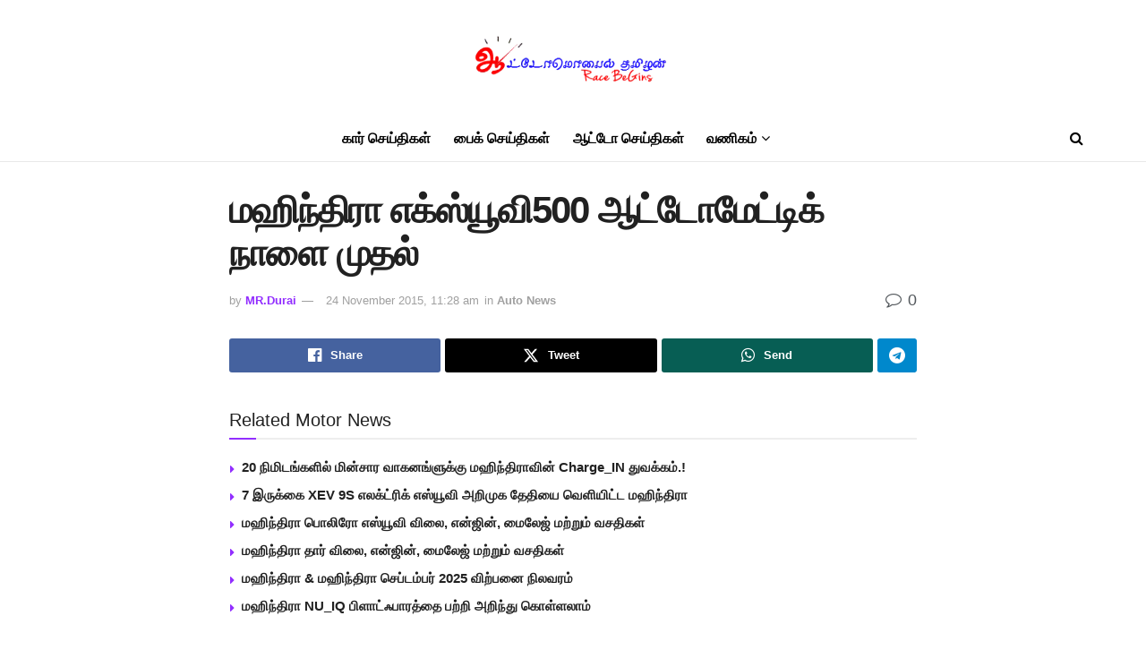

--- FILE ---
content_type: text/html; charset=UTF-8
request_url: https://www.automobiletamilan.com/news/%E0%AE%AE%E0%AE%B9%E0%AE%BF%E0%AE%A8%E0%AF%8D%E0%AE%A4%E0%AE%BF%E0%AE%B0%E0%AE%BE-%E0%AE%8E%E0%AE%95%E0%AF%8D%E0%AE%B8%E0%AF%8D%E0%AE%AF%E0%AF%82%E0%AE%B5%E0%AE%BF500-%E0%AE%86%E0%AE%9F%E0%AF%8D-2/
body_size: 50878
content:
<!doctype html>
<!--[if lt IE 7]><html class="no-js lt-ie9 lt-ie8 lt-ie7" lang="ta" prefix="og: https://ogp.me/ns#"> <![endif]-->
<!--[if IE 7]><html class="no-js lt-ie9 lt-ie8" lang="ta" prefix="og: https://ogp.me/ns#"> <![endif]-->
<!--[if IE 8]><html class="no-js lt-ie9" lang="ta" prefix="og: https://ogp.me/ns#"> <![endif]-->
<!--[if IE 9]><html class="no-js lt-ie10" lang="ta" prefix="og: https://ogp.me/ns#"> <![endif]-->
<!--[if gt IE 8]><!--><html class="no-js" lang="ta" prefix="og: https://ogp.me/ns#"> <!--<![endif]--><head><script data-no-optimize="1" type="pmdelayedscript" data-cfasync="false" data-no-defer="1" data-no-minify="1">var litespeed_docref=sessionStorage.getItem("litespeed_docref");litespeed_docref&&(Object.defineProperty(document,"referrer",{get:function(){return litespeed_docref}}),sessionStorage.removeItem("litespeed_docref"));</script> <meta http-equiv="Content-Type" content="text/html; charset=UTF-8" /><meta name='viewport' content='width=device-width, initial-scale=1, user-scalable=yes' /><link rel="profile" href="http://gmpg.org/xfn/11" /><link rel="pingback" href="https://www.automobiletamilan.com/xmlrpc.php" /><link rel='dns-prefetch' href='//www.googletagmanager.com'><link rel='dns-prefetch' href='//pagead2.googlesyndication.com'><link rel='dns-prefetch' href='//google-analytics.com'><link rel='dns-prefetch' href='//securepubads.g.doubleclick.net'><link rel='dns-prefetch' href='//fundingchoicesmessages.google.com'><link rel='dns-prefetch' href='//www.google.com'> <script type="pmdelayedscript" data-perfmatters-type="litespeed/javascript" data-cfasync="false" data-no-optimize="1" data-no-defer="1" data-no-minify="1">var jnews_ajax_url='/?ajax-request=jnews'</script> <script type="pmdelayedscript" data-perfmatters-type="litespeed/javascript" data-cfasync="false" data-no-optimize="1" data-no-defer="1" data-no-minify="1">window.jnews=window.jnews||{},window.jnews.library=window.jnews.library||{},window.jnews.library=function(){"use strict";var e=this;e.win=window,e.doc=document,e.noop=function(){},e.globalBody=e.doc.getElementsByTagName("body")[0],e.globalBody=e.globalBody?e.globalBody:e.doc,e.win.jnewsDataStorage=e.win.jnewsDataStorage||{_storage:new WeakMap,put:function(e,t,n){this._storage.has(e)||this._storage.set(e,new Map),this._storage.get(e).set(t,n)},get:function(e,t){return this._storage.get(e).get(t)},has:function(e,t){return this._storage.has(e)&&this._storage.get(e).has(t)},remove:function(e,t){var n=this._storage.get(e).delete(t);return 0===!this._storage.get(e).size&&this._storage.delete(e),n}},e.windowWidth=function(){return e.win.innerWidth||e.docEl.clientWidth||e.globalBody.clientWidth},e.windowHeight=function(){return e.win.innerHeight||e.docEl.clientHeight||e.globalBody.clientHeight},e.requestAnimationFrame=e.win.requestAnimationFrame||e.win.webkitRequestAnimationFrame||e.win.mozRequestAnimationFrame||e.win.msRequestAnimationFrame||window.oRequestAnimationFrame||function(e){return setTimeout(e,1e3/60)},e.cancelAnimationFrame=e.win.cancelAnimationFrame||e.win.webkitCancelAnimationFrame||e.win.webkitCancelRequestAnimationFrame||e.win.mozCancelAnimationFrame||e.win.msCancelRequestAnimationFrame||e.win.oCancelRequestAnimationFrame||function(e){clearTimeout(e)},e.classListSupport="classList"in document.createElement("_"),e.hasClass=e.classListSupport?function(e,t){return e.classList.contains(t)}:function(e,t){return e.className.indexOf(t)>=0},e.addClass=e.classListSupport?function(t,n){e.hasClass(t,n)||t.classList.add(n)}:function(t,n){e.hasClass(t,n)||(t.className+=" "+n)},e.removeClass=e.classListSupport?function(t,n){e.hasClass(t,n)&&t.classList.remove(n)}:function(t,n){e.hasClass(t,n)&&(t.className=t.className.replace(n,""))},e.objKeys=function(e){var t=[];for(var n in e)Object.prototype.hasOwnProperty.call(e,n)&&t.push(n);return t},e.isObjectSame=function(e,t){var n=!0;return JSON.stringify(e)!==JSON.stringify(t)&&(n=!1),n},e.extend=function(){for(var e,t,n,o=arguments[0]||{},i=1,a=arguments.length;i<a;i++)if(null!==(e=arguments[i]))for(t in e)o!==(n=e[t])&&void 0!==n&&(o[t]=n);return o},e.dataStorage=e.win.jnewsDataStorage,e.isVisible=function(e){return 0!==e.offsetWidth&&0!==e.offsetHeight||e.getBoundingClientRect().length},e.getHeight=function(e){return e.offsetHeight||e.clientHeight||e.getBoundingClientRect().height},e.getWidth=function(e){return e.offsetWidth||e.clientWidth||e.getBoundingClientRect().width},e.supportsPassive=!1;try{var t=Object.defineProperty({},"passive",{get:function(){e.supportsPassive=!0}});"createEvent"in e.doc?e.win.addEventListener("test",null,t):"fireEvent"in e.doc&&e.win.attachEvent("test",null)}catch(e){}e.passiveOption=!!e.supportsPassive&&{passive:!0},e.setStorage=function(e,t){e="jnews-"+e;var n={expired:Math.floor(((new Date).getTime()+432e5)/1e3)};t=Object.assign(n,t);localStorage.setItem(e,JSON.stringify(t))},e.getStorage=function(e){e="jnews-"+e;var t=localStorage.getItem(e);return null!==t&&0<t.length?JSON.parse(localStorage.getItem(e)):{}},e.expiredStorage=function(){var t,n="jnews-";for(var o in localStorage)o.indexOf(n)>-1&&"undefined"!==(t=e.getStorage(o.replace(n,""))).expired&&t.expired<Math.floor((new Date).getTime()/1e3)&&localStorage.removeItem(o)},e.addEvents=function(t,n,o){for(var i in n){var a=["touchstart","touchmove"].indexOf(i)>=0&&!o&&e.passiveOption;"createEvent"in e.doc?t.addEventListener(i,n[i],a):"fireEvent"in e.doc&&t.attachEvent("on"+i,n[i])}},e.removeEvents=function(t,n){for(var o in n)"createEvent"in e.doc?t.removeEventListener(o,n[o]):"fireEvent"in e.doc&&t.detachEvent("on"+o,n[o])},e.triggerEvents=function(t,n,o){var i;o=o||{detail:null};return"createEvent"in e.doc?(!(i=e.doc.createEvent("CustomEvent")||new CustomEvent(n)).initCustomEvent||i.initCustomEvent(n,!0,!1,o),void t.dispatchEvent(i)):"fireEvent"in e.doc?((i=e.doc.createEventObject()).eventType=n,void t.fireEvent("on"+i.eventType,i)):void 0},e.getParents=function(t,n){void 0===n&&(n=e.doc);for(var o=[],i=t.parentNode,a=!1;!a;)if(i){var r=i;r.querySelectorAll(n).length?a=!0:(o.push(r),i=r.parentNode)}else o=[],a=!0;return o},e.forEach=function(e,t,n){for(var o=0,i=e.length;o<i;o++)t.call(n,e[o],o)},e.getText=function(e){return e.innerText||e.textContent},e.setText=function(e,t){var n="object"==typeof t?t.innerText||t.textContent:t;e.innerText&&(e.innerText=n),e.textContent&&(e.textContent=n)},e.httpBuildQuery=function(t){return e.objKeys(t).reduce(function t(n){var o=arguments.length>1&&void 0!==arguments[1]?arguments[1]:null;return function(i,a){var r=n[a];a=encodeURIComponent(a);var s=o?"".concat(o,"[").concat(a,"]"):a;return null==r||"function"==typeof r?(i.push("".concat(s,"=")),i):["number","boolean","string"].includes(typeof r)?(i.push("".concat(s,"=").concat(encodeURIComponent(r))),i):(i.push(e.objKeys(r).reduce(t(r,s),[]).join("&")),i)}}(t),[]).join("&")},e.get=function(t,n,o,i){return o="function"==typeof o?o:e.noop,e.ajax("GET",t,n,o,i)},e.post=function(t,n,o,i){return o="function"==typeof o?o:e.noop,e.ajax("POST",t,n,o,i)},e.ajax=function(t,n,o,i,a){var r=new XMLHttpRequest,s=n,c=e.httpBuildQuery(o);if(t=-1!=["GET","POST"].indexOf(t)?t:"GET",r.open(t,s+("GET"==t?"?"+c:""),!0),"POST"==t&&r.setRequestHeader("Content-type","application/x-www-form-urlencoded"),r.setRequestHeader("X-Requested-With","XMLHttpRequest"),r.onreadystatechange=function(){4===r.readyState&&200<=r.status&&300>r.status&&"function"==typeof i&&i.call(void 0,r.response)},void 0!==a&&!a){return{xhr:r,send:function(){r.send("POST"==t?c:null)}}}return r.send("POST"==t?c:null),{xhr:r}},e.scrollTo=function(t,n,o){function i(e,t,n){this.start=this.position(),this.change=e-this.start,this.currentTime=0,this.increment=20,this.duration=void 0===n?500:n,this.callback=t,this.finish=!1,this.animateScroll()}return Math.easeInOutQuad=function(e,t,n,o){return(e/=o/2)<1?n/2*e*e+t:-n/2*(--e*(e-2)-1)+t},i.prototype.stop=function(){this.finish=!0},i.prototype.move=function(t){e.doc.documentElement.scrollTop=t,e.globalBody.parentNode.scrollTop=t,e.globalBody.scrollTop=t},i.prototype.position=function(){return e.doc.documentElement.scrollTop||e.globalBody.parentNode.scrollTop||e.globalBody.scrollTop},i.prototype.animateScroll=function(){this.currentTime+=this.increment;var t=Math.easeInOutQuad(this.currentTime,this.start,this.change,this.duration);this.move(t),this.currentTime<this.duration&&!this.finish?e.requestAnimationFrame.call(e.win,this.animateScroll.bind(this)):this.callback&&"function"==typeof this.callback&&this.callback()},new i(t,n,o)},e.unwrap=function(t){var n,o=t;e.forEach(t,(function(e,t){n?n+=e:n=e})),o.replaceWith(n)},e.performance={start:function(e){performance.mark(e+"Start")},stop:function(e){performance.mark(e+"End"),performance.measure(e,e+"Start",e+"End")}},e.fps=function(){var t=0,n=0,o=0;!function(){var i=t=0,a=0,r=0,s=document.getElementById("fpsTable"),c=function(t){void 0===document.getElementsByTagName("body")[0]?e.requestAnimationFrame.call(e.win,(function(){c(t)})):document.getElementsByTagName("body")[0].appendChild(t)};null===s&&((s=document.createElement("div")).style.position="fixed",s.style.top="120px",s.style.left="10px",s.style.width="100px",s.style.height="20px",s.style.border="1px solid black",s.style.fontSize="11px",s.style.zIndex="100000",s.style.backgroundColor="white",s.id="fpsTable",c(s));var l=function(){o++,n=Date.now(),(a=(o/(r=(n-t)/1e3)).toPrecision(2))!=i&&(i=a,s.innerHTML=i+"fps"),1<r&&(t=n,o=0),e.requestAnimationFrame.call(e.win,l)};l()}()},e.instr=function(e,t){for(var n=0;n<t.length;n++)if(-1!==e.toLowerCase().indexOf(t[n].toLowerCase()))return!0},e.winLoad=function(t,n){function o(o){if("complete"===e.doc.readyState||"interactive"===e.doc.readyState)return!o||n?setTimeout(t,n||1):t(o),1}o()||e.addEvents(e.win,{load:o})},e.docReady=function(t,n){function o(o){if("complete"===e.doc.readyState||"interactive"===e.doc.readyState)return!o||n?setTimeout(t,n||1):t(o),1}o()||e.addEvents(e.doc,{DOMContentLiteSpeedLoaded:o})},e.fireOnce=function(){e.docReady((function(){e.assets=e.assets||[],e.assets.length&&(e.boot(),e.load_assets())}),50)},e.boot=function(){e.length&&e.doc.querySelectorAll("style[media]").forEach((function(e){"not all"==e.getAttribute("media")&&e.removeAttribute("media")}))},e.create_js=function(t,n){var o=e.doc.createElement("script");switch(o.setAttribute("src",t),n){case"defer":o.setAttribute("defer",!0);break;case"async":o.setAttribute("async",!0);break;case"deferasync":o.setAttribute("defer",!0),o.setAttribute("async",!0)}e.globalBody.appendChild(o)},e.load_assets=function(){"object"==typeof e.assets&&e.forEach(e.assets.slice(0),(function(t,n){var o="";t.defer&&(o+="defer"),t.async&&(o+="async"),e.create_js(t.url,o);var i=e.assets.indexOf(t);i>-1&&e.assets.splice(i,1)})),e.assets=jnewsoption.au_scripts=window.jnewsads=[]},e.setCookie=function(e,t,n){var o="";if(n){var i=new Date;i.setTime(i.getTime()+24*n*60*60*1e3),o="; expires="+i.toUTCString()}document.cookie=e+"="+(t||"")+o+"; path=/"},e.getCookie=function(e){for(var t=e+"=",n=document.cookie.split(";"),o=0;o<n.length;o++){for(var i=n[o];" "==i.charAt(0);)i=i.substring(1,i.length);if(0==i.indexOf(t))return i.substring(t.length,i.length)}return null},e.eraseCookie=function(e){document.cookie=e+"=; Path=/; Expires=Thu, 01 Jan 1970 00:00:01 GMT;"},e.docReady((function(){e.globalBody=e.globalBody==e.doc?e.doc.getElementsByTagName("body")[0]:e.globalBody,e.globalBody=e.globalBody?e.globalBody:e.doc})),e.winLoad((function(){e.winLoad((function(){var t=!1;if(void 0!==window.jnewsadmin)if(void 0!==window.file_version_checker){var n=e.objKeys(window.file_version_checker);n.length?n.forEach((function(e){t||"10.0.4"===window.file_version_checker[e]||(t=!0)})):t=!0}else t=!0;t&&(window.jnewsHelper.getMessage(),window.jnewsHelper.getNotice())}),2500)}))},window.jnews.library=new window.jnews.library</script> <title>மஹிந்திரா எக்ஸ்யூவி500 ஆட்டோமேட்டிக் நாளை முதல் | Automobile Tamilan</title><link rel="preload" href="http://www.automobiletamilan.com/wp-content/uploads/2024/04/automobile-tamilan-logo.png.webp" as="image" fetchpriority="high"><link rel="preload" href="http://www.automobiletamilan.com/wp-content/themes/jnews/assets/fonts/jegicon/fonts/jegicon.woff" as="font" type="font/woff" crossorigin><style id="perfmatters-used-css">:where(.wp-block-button__link){border-radius:9999px;box-shadow:none;padding:calc(.667em + 2px) calc(1.333em + 2px);text-decoration:none;}:root :where(.wp-block-button .wp-block-button__link.is-style-outline),:root :where(.wp-block-button.is-style-outline>.wp-block-button__link){border:2px solid;padding:.667em 1.333em;}:root :where(.wp-block-button .wp-block-button__link.is-style-outline:not(.has-text-color)),:root :where(.wp-block-button.is-style-outline>.wp-block-button__link:not(.has-text-color)){color:currentColor;}:root :where(.wp-block-button .wp-block-button__link.is-style-outline:not(.has-background)),:root :where(.wp-block-button.is-style-outline>.wp-block-button__link:not(.has-background)){background-color:initial;background-image:none;}:where(.wp-block-columns){margin-bottom:1.75em;}:where(.wp-block-columns.has-background){padding:1.25em 2.375em;}:where(.wp-block-post-comments input[type=submit]){border:none;}:where(.wp-block-cover-image:not(.has-text-color)),:where(.wp-block-cover:not(.has-text-color)){color:#fff;}:where(.wp-block-cover-image.is-light:not(.has-text-color)),:where(.wp-block-cover.is-light:not(.has-text-color)){color:#000;}:root :where(.wp-block-cover h1:not(.has-text-color)),:root :where(.wp-block-cover h2:not(.has-text-color)),:root :where(.wp-block-cover h3:not(.has-text-color)),:root :where(.wp-block-cover h4:not(.has-text-color)),:root :where(.wp-block-cover h5:not(.has-text-color)),:root :where(.wp-block-cover h6:not(.has-text-color)),:root :where(.wp-block-cover p:not(.has-text-color)){color:inherit;}:where(.wp-block-file){margin-bottom:1.5em;}:where(.wp-block-file__button){border-radius:2em;display:inline-block;padding:.5em 1em;}:where(.wp-block-file__button):where(a):active,:where(.wp-block-file__button):where(a):focus,:where(.wp-block-file__button):where(a):hover,:where(.wp-block-file__button):where(a):visited{box-shadow:none;color:#fff;opacity:.85;text-decoration:none;}:where(.wp-block-form-input__input){font-size:1em;margin-bottom:.5em;padding:0 .5em;}:where(.wp-block-form-input__input)[type=date],:where(.wp-block-form-input__input)[type=datetime-local],:where(.wp-block-form-input__input)[type=datetime],:where(.wp-block-form-input__input)[type=email],:where(.wp-block-form-input__input)[type=month],:where(.wp-block-form-input__input)[type=number],:where(.wp-block-form-input__input)[type=password],:where(.wp-block-form-input__input)[type=search],:where(.wp-block-form-input__input)[type=tel],:where(.wp-block-form-input__input)[type=text],:where(.wp-block-form-input__input)[type=time],:where(.wp-block-form-input__input)[type=url],:where(.wp-block-form-input__input)[type=week]{border-style:solid;border-width:1px;line-height:2;min-height:2em;}:where(.wp-block-group.wp-block-group-is-layout-constrained){position:relative;}@keyframes show-content-image{0%{visibility:hidden;}99%{visibility:hidden;}to{visibility:visible;}}@keyframes turn-on-visibility{0%{opacity:0;}to{opacity:1;}}@keyframes turn-off-visibility{0%{opacity:1;visibility:visible;}99%{opacity:0;visibility:visible;}to{opacity:0;visibility:hidden;}}@keyframes lightbox-zoom-in{0%{transform:translate(calc(( -100vw + var(--wp--lightbox-scrollbar-width) ) / 2 + var(--wp--lightbox-initial-left-position)),calc(-50vh + var(--wp--lightbox-initial-top-position))) scale(var(--wp--lightbox-scale));}to{transform:translate(-50%,-50%) scale(1);}}@keyframes lightbox-zoom-out{0%{transform:translate(-50%,-50%) scale(1);visibility:visible;}99%{visibility:visible;}to{transform:translate(calc(( -100vw + var(--wp--lightbox-scrollbar-width) ) / 2 + var(--wp--lightbox-initial-left-position)),calc(-50vh + var(--wp--lightbox-initial-top-position))) scale(var(--wp--lightbox-scale));visibility:hidden;}}:where(.wp-block-latest-comments:not([style*=line-height] .wp-block-latest-comments__comment)){line-height:1.1;}:where(.wp-block-latest-comments:not([style*=line-height] .wp-block-latest-comments__comment-excerpt p)){line-height:1.8;}:root :where(.wp-block-latest-posts.is-grid){padding:0;}:root :where(.wp-block-latest-posts.wp-block-latest-posts__list){padding-left:0;}ol,ul{box-sizing:border-box;}:root :where(.wp-block-list.has-background){padding:1.25em 2.375em;}:where(.wp-block-navigation.has-background .wp-block-navigation-item a:not(.wp-element-button)),:where(.wp-block-navigation.has-background .wp-block-navigation-submenu a:not(.wp-element-button)){padding:.5em 1em;}:where(.wp-block-navigation .wp-block-navigation__submenu-container .wp-block-navigation-item a:not(.wp-element-button)),:where(.wp-block-navigation .wp-block-navigation__submenu-container .wp-block-navigation-submenu a:not(.wp-element-button)),:where(.wp-block-navigation .wp-block-navigation__submenu-container .wp-block-navigation-submenu button.wp-block-navigation-item__content),:where(.wp-block-navigation .wp-block-navigation__submenu-container .wp-block-pages-list__item button.wp-block-navigation-item__content){padding:.5em 1em;}@keyframes overlay-menu__fade-in-animation{0%{opacity:0;transform:translateY(.5em);}to{opacity:1;transform:translateY(0);}}:root :where(p.has-background){padding:1.25em 2.375em;}:where(p.has-text-color:not(.has-link-color)) a{color:inherit;}:where(.wp-block-post-comments-form input:not([type=submit])),:where(.wp-block-post-comments-form textarea){border:1px solid #949494;font-family:inherit;font-size:1em;}:where(.wp-block-post-comments-form input:where(:not([type=submit]):not([type=checkbox]))),:where(.wp-block-post-comments-form textarea){padding:calc(.667em + 2px);}:where(.wp-block-post-excerpt){box-sizing:border-box;margin-bottom:var(--wp--style--block-gap);margin-top:var(--wp--style--block-gap);}:where(.wp-block-preformatted.has-background){padding:1.25em 2.375em;}:where(.wp-block-search__button){border:1px solid #ccc;padding:6px 10px;}:where(.wp-block-search__input){appearance:none;border:1px solid #949494;flex-grow:1;font-family:inherit;font-size:inherit;font-style:inherit;font-weight:inherit;letter-spacing:inherit;line-height:inherit;margin-left:0;margin-right:0;min-width:3rem;padding:8px;text-decoration:unset !important;text-transform:inherit;}:where(.wp-block-search__button-inside .wp-block-search__inside-wrapper){background-color:#fff;border:1px solid #949494;box-sizing:border-box;padding:4px;}:where(.wp-block-search__button-inside .wp-block-search__inside-wrapper) :where(.wp-block-search__button){padding:4px 8px;}:root :where(.wp-block-separator.is-style-dots){height:auto;line-height:1;text-align:center;}:root :where(.wp-block-separator.is-style-dots):before{color:currentColor;content:"···";font-family:serif;font-size:1.5em;letter-spacing:2em;padding-left:2em;}:root :where(.wp-block-site-logo.is-style-rounded){border-radius:9999px;}:root :where(.wp-block-social-links .wp-social-link a){padding:.25em;}:root :where(.wp-block-social-links.is-style-logos-only .wp-social-link a){padding:0;}:root :where(.wp-block-social-links.is-style-pill-shape .wp-social-link a){padding-left:.6666666667em;padding-right:.6666666667em;}:root :where(.wp-block-tag-cloud.is-style-outline){display:flex;flex-wrap:wrap;gap:1ch;}:root :where(.wp-block-tag-cloud.is-style-outline a){border:1px solid;font-size:unset !important;margin-right:0;padding:1ch 2ch;text-decoration:none !important;}:root :where(.wp-block-table-of-contents){box-sizing:border-box;}:where(.wp-block-term-description){box-sizing:border-box;margin-bottom:var(--wp--style--block-gap);margin-top:var(--wp--style--block-gap);}:where(pre.wp-block-verse){font-family:inherit;}.editor-styles-wrapper,.entry-content{counter-reset:footnotes;}:root{--wp-block-synced-color:#7a00df;--wp-block-synced-color--rgb:122,0,223;--wp-bound-block-color:var(--wp-block-synced-color);--wp-editor-canvas-background:#ddd;--wp-admin-theme-color:#007cba;--wp-admin-theme-color--rgb:0,124,186;--wp-admin-theme-color-darker-10:#006ba1;--wp-admin-theme-color-darker-10--rgb:0,107,160.5;--wp-admin-theme-color-darker-20:#005a87;--wp-admin-theme-color-darker-20--rgb:0,90,135;--wp-admin-border-width-focus:2px;}@media (min-resolution:192dpi){:root{--wp-admin-border-width-focus:1.5px;}}:root{--wp--preset--font-size--normal:16px;--wp--preset--font-size--huge:42px;}html :where(.has-border-color){border-style:solid;}html :where([style*=border-top-color]){border-top-style:solid;}html :where([style*=border-right-color]){border-right-style:solid;}html :where([style*=border-bottom-color]){border-bottom-style:solid;}html :where([style*=border-left-color]){border-left-style:solid;}html :where([style*=border-width]){border-style:solid;}html :where([style*=border-top-width]){border-top-style:solid;}html :where([style*=border-right-width]){border-right-style:solid;}html :where([style*=border-bottom-width]){border-bottom-style:solid;}html :where([style*=border-left-width]){border-left-style:solid;}html :where(img[class*=wp-image-]){height:auto;max-width:100%;}:where(figure){margin:0 0 1em;}html :where(.is-position-sticky){--wp-admin--admin-bar--position-offset:var(--wp-admin--admin-bar--height,0px);}@media screen and (max-width:600px){html :where(.is-position-sticky){--wp-admin--admin-bar--position-offset:0px;}}:root{--direction-multiplier:1;}body.rtl,html[dir=rtl]{--direction-multiplier:-1;}.elementor .elementor-background-slideshow{inset:0;position:absolute;z-index:0;}.elementor .elementor-background-slideshow__slide__image{background-position:50%;background-size:cover;height:100%;width:100%;}:root{--page-title-display:block;}@keyframes eicon-spin{0%{transform:rotate(0deg);}to{transform:rotate(359deg);}}@media (min-width:1025px){#elementor-device-mode:after{content:"desktop";}}@media (min-width:-1){#elementor-device-mode:after{content:"widescreen";}}@media (max-width:-1){#elementor-device-mode:after{content:"laptop";content:"tablet_extra";}}@media (max-width:1024px){#elementor-device-mode:after{content:"tablet";}}@media (max-width:-1){#elementor-device-mode:after{content:"mobile_extra";}}@media (max-width:767px){#elementor-device-mode:after{content:"mobile";}}@media (prefers-reduced-motion:no-preference){html{scroll-behavior:smooth;}}.e-con:before,.e-con>.elementor-background-slideshow:before,.e-con>.elementor-motion-effects-container>.elementor-motion-effects-layer:before,:is(.e-con,.e-con>.e-con-inner)>.elementor-background-video-container:before{border-block-end-width:var(--border-block-end-width);border-block-start-width:var(--border-block-start-width);border-color:var(--border-color);border-inline-end-width:var(--border-inline-end-width);border-inline-start-width:var(--border-inline-start-width);border-radius:var(--border-radius);border-style:var(--border-style);content:var(--background-overlay);display:block;height:max(100% + var(--border-top-width) + var(--border-bottom-width),100%);left:calc(0px - var(--border-left-width));mix-blend-mode:var(--overlay-mix-blend-mode);opacity:var(--overlay-opacity);position:absolute;top:calc(0px - var(--border-top-width));transition:var(--overlay-transition,.3s);width:max(100% + var(--border-left-width) + var(--border-right-width),100%);}.e-con>.elementor-background-slideshow,:is(.e-con,.e-con>.e-con-inner)>.elementor-background-video-container{border-block-end-width:var(--border-block-end-width);border-block-start-width:var(--border-block-start-width);border-color:var(--border-color);border-inline-end-width:var(--border-inline-end-width);border-inline-start-width:var(--border-inline-start-width);border-radius:var(--border-radius);border-style:var(--border-style);height:max(100% + var(--border-top-width) + var(--border-bottom-width),100%);left:calc(0px - var(--border-left-width));top:calc(0px - var(--border-top-width));width:max(100% + var(--border-left-width) + var(--border-right-width),100%);}:is(.e-con,.e-con>.e-con-inner)>.elementor-background-slideshow:before{z-index:2;}.animated{animation-duration:1.25s;}.animated.animated-slow{animation-duration:2s;}.animated.animated-fast{animation-duration:.75s;}.animated.infinite{animation-iteration-count:infinite;}.animated.reverse{animation-direction:reverse;animation-fill-mode:forwards;}@media (prefers-reduced-motion:reduce){.animated{animation:none !important;}html *{transition-delay:0s !important;transition-duration:0s !important;}}@font-face{font-family:"FontAwesome";src:url("https://www.automobiletamilan.com/wp-content/plugins/elementor/assets/lib/font-awesome/css/../fonts/fontawesome-webfont.eot?v=4.7.0");src:url("https://www.automobiletamilan.com/wp-content/plugins/elementor/assets/lib/font-awesome/css/../fonts/fontawesome-webfont.eot?#iefix&v=4.7.0") format("embedded-opentype"),url("https://www.automobiletamilan.com/wp-content/plugins/elementor/assets/lib/font-awesome/css/../fonts/fontawesome-webfont.woff2?v=4.7.0") format("woff2"),url("https://www.automobiletamilan.com/wp-content/plugins/elementor/assets/lib/font-awesome/css/../fonts/fontawesome-webfont.woff?v=4.7.0") format("woff"),url("https://www.automobiletamilan.com/wp-content/plugins/elementor/assets/lib/font-awesome/css/../fonts/fontawesome-webfont.ttf?v=4.7.0") format("truetype"),url("https://www.automobiletamilan.com/wp-content/plugins/elementor/assets/lib/font-awesome/css/../fonts/fontawesome-webfont.svg?v=4.7.0#fontawesomeregular") format("svg");font-weight:normal;font-style:normal;}.fa{display:inline-block;font:normal normal normal 14px/1 FontAwesome;font-size:inherit;text-rendering:auto;-webkit-font-smoothing:antialiased;-moz-osx-font-smoothing:grayscale;}@-webkit-keyframes fa-spin{0%{-webkit-transform:rotate(0deg);transform:rotate(0deg);}100%{-webkit-transform:rotate(359deg);transform:rotate(359deg);}}@keyframes fa-spin{0%{-webkit-transform:rotate(0deg);transform:rotate(0deg);}100%{-webkit-transform:rotate(359deg);transform:rotate(359deg);}}.fa-search:before{content:"";}.fa-twitter:before{content:"";}.fa-facebook-f:before,.fa-facebook:before{content:"";}.fa-navicon:before,.fa-reorder:before,.fa-bars:before{content:"";}.fa-comment-o:before{content:"";}.fa-angle-up:before{content:"";}.fa-youtube-play:before{content:"";}.fa-instagram:before{content:"";}.fa-facebook-official:before{content:"";}.fa-whatsapp:before{content:"";}.fa-telegram:before{content:"";}@font-face{font-family:jegicon;src:url("https://www.automobiletamilan.com/wp-content/themes/jnews/assets/fonts/jegicon/fonts/jegicon.eot");src:url("https://www.automobiletamilan.com/wp-content/themes/jnews/assets/fonts/jegicon/fonts/jegicon.eot?#iefix") format("embedded-opentype"),url("https://www.automobiletamilan.com/wp-content/themes/jnews/assets/fonts/jegicon/fonts/jegicon.woff") format("woff"),url("https://www.automobiletamilan.com/wp-content/themes/jnews/assets/fonts/jegicon/fonts/jegicon.ttf") format("truetype"),url("https://www.automobiletamilan.com/wp-content/themes/jnews/assets/fonts/jegicon/fonts/jegicon.svg#jegicon") format("svg");font-weight:400;font-style:normal;font-display:swap;}[data-icon]:before{font-family:jegicon !important;content:attr(data-icon);font-style:normal !important;font-weight:400 !important;font-variant:normal !important;text-transform:none !important;speak:none;line-height:1;-webkit-font-smoothing:antialiased;-moz-osx-font-smoothing:grayscale;}[class*=" jegicon-"]:before,[class^=jegicon-]:before{font-family:jegicon !important;font-style:normal !important;font-weight:400 !important;font-variant:normal !important;text-transform:none !important;speak:none;line-height:1;-webkit-font-smoothing:antialiased;-moz-osx-font-smoothing:grayscale;}.jegicon-cross:before{content:"d";}button::-moz-focus-inner{padding:0;border:0;}.pswp{display:none;position:absolute;width:100%;height:100%;left:0;top:0;overflow:hidden;-ms-touch-action:none;touch-action:none;z-index:1500;-webkit-text-size-adjust:100%;-webkit-backface-visibility:hidden;outline:0;}.pswp *{-webkit-box-sizing:border-box;box-sizing:border-box;}.pswp img{max-width:none;}.pswp__bg{position:absolute;left:0;top:0;width:100%;height:100%;background:#000;opacity:0;transform:translateZ(0);-webkit-backface-visibility:hidden;will-change:opacity;}.pswp__scroll-wrap{position:absolute;left:0;top:0;width:100%;height:100%;overflow:hidden;}.pswp__container,.pswp__zoom-wrap{-ms-touch-action:none;touch-action:none;position:absolute;left:0;right:0;top:0;bottom:0;}.pswp__container,.pswp__img{-webkit-user-select:none;-moz-user-select:none;-ms-user-select:none;user-select:none;-webkit-tap-highlight-color:transparent;-webkit-touch-callout:none;}.pswp__bg{will-change:opacity;-webkit-transition:opacity 333ms cubic-bezier(.4,0,.22,1);transition:opacity 333ms cubic-bezier(.4,0,.22,1);}.pswp__container,.pswp__zoom-wrap{-webkit-backface-visibility:hidden;}.pswp__item{position:absolute;left:0;right:0;top:0;bottom:0;overflow:hidden;}.pswp__button{width:44px;height:44px;position:relative;background:0 0;cursor:pointer;overflow:visible;-webkit-appearance:none;display:block;border:0;padding:0;margin:0;float:right;opacity:.75;-webkit-transition:opacity .2s;transition:opacity .2s;-webkit-box-shadow:none;box-shadow:none;}.pswp__button:focus,.pswp__button:hover{opacity:1;}.pswp__button:active{outline:0;opacity:.9;}.pswp__button::-moz-focus-inner{padding:0;border:0;}.pswp__button,.pswp__button--arrow--left:before,.pswp__button--arrow--right:before{background:url("https://www.automobiletamilan.com/wp-content/themes/jnews/assets/css/photoswipe/default-skin/default-skin.png") 0 0 no-repeat;background-size:264px 88px;width:44px;height:44px;}.pswp__button--close{background-position:0 -44px;}.pswp__button--share{background-position:-44px -44px;}.pswp__button--fs{display:none;}.pswp__button--zoom{display:none;background-position:-88px 0;}.pswp__button--arrow--left,.pswp__button--arrow--right{background:0 0;top:50%;margin-top:-50px;width:70px;height:100px;position:absolute;}.pswp__button--arrow--left{left:0;}.pswp__button--arrow--right{right:0;}.pswp__button--arrow--left:before,.pswp__button--arrow--right:before{content:"";top:35px;background-color:rgba(0,0,0,.3);height:30px;width:32px;position:absolute;}.pswp__button--arrow--left:before{left:6px;background-position:-138px -44px;}.pswp__button--arrow--right:before{right:6px;background-position:-94px -44px;}.pswp__counter,.pswp__share-modal{-webkit-user-select:none;-moz-user-select:none;-ms-user-select:none;user-select:none;}.pswp__share-modal{display:block;background:rgba(0,0,0,.5);width:100%;height:100%;top:0;left:0;padding:10px;position:absolute;z-index:1600;opacity:0;-webkit-transition:opacity .25s ease-out;transition:opacity .25s ease-out;-webkit-backface-visibility:hidden;will-change:opacity;}.pswp__share-modal--hidden{display:none;}.pswp__share-tooltip{z-index:1620;position:absolute;background:#fff;top:56px;border-radius:2px;display:block;width:auto;right:44px;-webkit-box-shadow:0 2px 5px rgba(0,0,0,.25);box-shadow:0 2px 5px rgba(0,0,0,.25);-webkit-transform:translateY(6px);-ms-transform:translateY(6px);transform:translateY(6px);-webkit-transition:-webkit-transform .25s;transition:transform .25s;-webkit-backface-visibility:hidden;will-change:transform;}.pswp__share-tooltip a{display:block;padding:8px 12px;color:#000;text-decoration:none;font-size:14px;line-height:18px;}.pswp__share-tooltip a:hover{text-decoration:none;color:#000;}.pswp__share-tooltip a:first-child{border-radius:2px 2px 0 0;}.pswp__share-tooltip a:last-child{border-radius:0 0 2px 2px;}.pswp__counter{position:absolute;left:0;top:0;height:44px;font-size:13px;line-height:44px;color:#fff;opacity:.75;padding:0 10px;}.pswp__caption{position:absolute;left:0;bottom:0;width:100%;min-height:44px;}.pswp__caption__center{text-align:center;max-width:420px;margin:0 auto;font-size:13px;padding:10px;line-height:20px;color:#ccc;}.pswp__preloader{width:44px;height:44px;position:absolute;top:0;left:50%;margin-left:-22px;opacity:0;-webkit-transition:opacity .25s ease-out;transition:opacity .25s ease-out;will-change:opacity;direction:ltr;}.pswp__preloader__icn{width:20px;height:20px;margin:12px;}@media screen and (max-width:1024px){.pswp__preloader{position:relative;left:auto;top:auto;margin:0;float:right;}}@-webkit-keyframes clockwise{0%{-webkit-transform:rotate(0);transform:rotate(0);}100%{-webkit-transform:rotate(360deg);transform:rotate(360deg);}}@keyframes clockwise{0%{-webkit-transform:rotate(0);transform:rotate(0);}100%{-webkit-transform:rotate(360deg);transform:rotate(360deg);}}@-webkit-keyframes donut-rotate{0%{-webkit-transform:rotate(0);transform:rotate(0);}50%{-webkit-transform:rotate(-140deg);transform:rotate(-140deg);}100%{-webkit-transform:rotate(0);transform:rotate(0);}}@keyframes donut-rotate{0%{-webkit-transform:rotate(0);transform:rotate(0);}50%{-webkit-transform:rotate(-140deg);transform:rotate(-140deg);}100%{-webkit-transform:rotate(0);transform:rotate(0);}}.pswp__ui{-webkit-font-smoothing:auto;visibility:visible;opacity:1;z-index:1550;}.pswp__top-bar{position:absolute;left:0;top:0;height:44px;width:100%;}.pswp--has_mouse .pswp__button--arrow--left,.pswp--has_mouse .pswp__button--arrow--right,.pswp__caption,.pswp__top-bar{-webkit-backface-visibility:hidden;will-change:opacity;-webkit-transition:opacity 333ms cubic-bezier(.4,0,.22,1);transition:opacity 333ms cubic-bezier(.4,0,.22,1);}.pswp__caption,.pswp__top-bar{background-color:rgba(0,0,0,.5);}.pswp__ui--hidden .pswp__button--arrow--left,.pswp__ui--hidden .pswp__button--arrow--right,.pswp__ui--hidden .pswp__caption,.pswp__ui--hidden .pswp__top-bar{opacity:.001;}a,abbr,acronym,address,applet,article,aside,audio,b,big,blockquote,body,canvas,caption,center,cite,code,dd,del,details,dfn,div,dl,dt,em,embed,fieldset,figcaption,figure,footer,form,h1,h2,h3,h4,h5,h6,header,hgroup,html,i,iframe,img,ins,kbd,label,legend,li,mark,menu,nav,object,ol,output,p,pre,q,ruby,s,samp,section,small,span,strike,strong,sub,summary,sup,table,tbody,td,tfoot,th,thead,time,tr,tt,u,ul,var,video{margin:0;padding:0;border:0;font-size:100%;font:inherit;vertical-align:baseline;}article,aside,details,figcaption,figure,footer,header,hgroup,menu,nav,section{display:block;}body{line-height:1;}ol,ul{list-style:none;}body{color:#53585c;background:#fff;font-family:"Helvetica Neue",Helvetica,Roboto,Arial,sans-serif;font-size:14px;line-height:1.6em;-webkit-font-smoothing:antialiased;-moz-osx-font-smoothing:grayscale;overflow-anchor:none;}body,html{height:100%;margin:0;}::-moz-selection{background:#fde69a;color:#212121;text-shadow:none;}::-webkit-selection{background:#fde69a;color:#212121;text-shadow:none;}::selection{background:#fde69a;color:#212121;text-shadow:none;}a{color:#f70d28;text-decoration:none;}a:focus,a:hover{color:#212121;outline:0;}audio,canvas,img,video{vertical-align:middle;}img{max-width:100%;-ms-interpolation-mode:bicubic;height:auto;}button,input,label,optgroup,select,textarea{font:inherit;}.clearfix:after,.comment-navigation:after,.container:after,.jeg_authorbox::after,.jeg_block_heading:after,.jeg_popup_content::after,.jeg_postblock:after,.row:after{content:"";display:table;clear:both;}h1,h2,h3,h4,h5,h6{color:#212121;text-rendering:optimizeLegibility;}h1{font-size:2.25em;margin:.67em 0 .5em;line-height:1.25;letter-spacing:-.02em;}h3{font-size:1.563em;margin:1em 0 .5em;line-height:1.4;}em,i{font-style:italic;}p,pre{margin:0 0 1.75em;text-rendering:optimizeLegibility;}@media (max-width:767px){.container{width:98%;width:calc(100% - 10px);}}@media (max-width:479px){.container{width:100%;}}@media (min-width:768px){.container,.jeg_vc_content>.vc_element>.vc_row,.jeg_vc_content>.vc_element>.vc_row[data-vc-full-width=true]:not([data-vc-stretch-content=true])>.jeg-vc-wrapper,.jeg_vc_content>.vc_row,.jeg_vc_content>.vc_row[data-vc-full-width=true]:not([data-vc-stretch-content=true])>.jeg-vc-wrapper,.jeg_vc_content>.wpb-content-wrapper>.vc_element>.vc_row,.jeg_vc_content>.wpb-content-wrapper>.vc_element>.vc_row[data-vc-full-width=true]:not([data-vc-stretch-content=true])>.jeg-vc-wrapper,.jeg_vc_content>.wpb-content-wrapper>.vc_row,.jeg_vc_content>.wpb-content-wrapper>.vc_row[data-vc-full-width=true]:not([data-vc-stretch-content=true])>.jeg-vc-wrapper{max-width:750px;}}@media (min-width:992px){.container,.jeg_vc_content>.vc_element>.vc_row,.jeg_vc_content>.vc_element>.vc_row[data-vc-full-width=true]:not([data-vc-stretch-content=true])>.jeg-vc-wrapper,.jeg_vc_content>.vc_row,.jeg_vc_content>.vc_row[data-vc-full-width=true]:not([data-vc-stretch-content=true])>.jeg-vc-wrapper,.jeg_vc_content>.wpb-content-wrapper>.vc_element>.vc_row,.jeg_vc_content>.wpb-content-wrapper>.vc_element>.vc_row[data-vc-full-width=true]:not([data-vc-stretch-content=true])>.jeg-vc-wrapper,.jeg_vc_content>.wpb-content-wrapper>.vc_row,.jeg_vc_content>.wpb-content-wrapper>.vc_row[data-vc-full-width=true]:not([data-vc-stretch-content=true])>.jeg-vc-wrapper{max-width:970px;}}@media (min-width:1200px){.container,.jeg_vc_content>.vc_element>.vc_row,.jeg_vc_content>.vc_element>.vc_row[data-vc-full-width=true]:not([data-vc-stretch-content=true])>.jeg-vc-wrapper,.jeg_vc_content>.vc_row,.jeg_vc_content>.vc_row[data-vc-full-width=true]:not([data-vc-stretch-content=true])>.jeg-vc-wrapper,.jeg_vc_content>.wpb-content-wrapper>.vc_element>.vc_row,.jeg_vc_content>.wpb-content-wrapper>.vc_element>.vc_row[data-vc-full-width=true]:not([data-vc-stretch-content=true])>.jeg-vc-wrapper,.jeg_vc_content>.wpb-content-wrapper>.vc_row,.jeg_vc_content>.wpb-content-wrapper>.vc_row[data-vc-full-width=true]:not([data-vc-stretch-content=true])>.jeg-vc-wrapper{max-width:1170px;}}.container,.vc_column_container{padding-right:15px;padding-left:15px;margin-right:auto;margin-left:auto;}.row{margin-right:-15px;margin-left:-15px;}.col-lg-1,.col-lg-10,.col-lg-11,.col-lg-12,.col-lg-2,.col-lg-3,.col-lg-4,.col-lg-5,.col-lg-6,.col-lg-7,.col-lg-8,.col-lg-9,.col-md-1,.col-md-10,.col-md-11,.col-md-12,.col-md-2,.col-md-3,.col-md-4,.col-md-5,.col-md-6,.col-md-7,.col-md-8,.col-md-9,.col-sm-1,.col-sm-10,.col-sm-11,.col-sm-12,.col-sm-2,.col-sm-3,.col-sm-4,.col-sm-5,.col-sm-6,.col-sm-7,.col-sm-8,.col-sm-9,.col-xs-1,.col-xs-10,.col-xs-11,.col-xs-12,.col-xs-2,.col-xs-3,.col-xs-4,.col-xs-5,.col-xs-6,.col-xs-7,.col-xs-8,.col-xs-9{position:relative;min-height:1px;padding-right:15px;padding-left:15px;}@media (min-width:992px){.col-md-1,.col-md-10,.col-md-11,.col-md-12,.col-md-2,.col-md-3,.col-md-4,.col-md-5,.col-md-6,.col-md-7,.col-md-8,.col-md-9{float:left;}.col-md-9{width:75%;}.col-md-3{width:25%;}}*{-webkit-box-sizing:border-box;-moz-box-sizing:border-box;box-sizing:border-box;}:after,:before{-webkit-box-sizing:border-box;-moz-box-sizing:border-box;box-sizing:border-box;}.jeg_viewport{position:relative;}.jeg_container,.jeg_container_full{width:auto;margin:0 auto;padding:0;}.jeg_boxed .jeg_main .jeg_container,.jeg_content{background:#fff;}.jeg_content{padding:30px 0 40px;}.post-ajax-overlay{position:absolute;top:0;left:0;right:0;bottom:0;background:#f5f5f5;display:none;z-index:5;}.post-ajax-overlay .jnews_preloader_circle_outer{position:fixed;width:100%;top:50%;left:0;margin-left:170px;}.post-ajax-overlay .jeg_preloader.dot{position:fixed;top:50%;margin-top:40px;margin-left:170px;left:50%;}.post-ajax-overlay .jeg_preloader.square{position:fixed;top:50%;margin-top:0;left:50%;margin-left:170px;}.chosen-container-single .chosen-single,input:not([type=submit]),select,textarea{background:#fff;border:1px solid #e0e0e0;border-radius:0;padding:7px 14px;height:40px;outline:0;font-size:14px;font-weight:300;margin:0;width:100%;max-width:100%;-webkit-transition:all .2s ease;transition:.25s ease;box-shadow:none;}input[type=checkbox],input[type=radio]{width:auto;height:auto;line-height:inherit;display:inline;}input:not([type=submit]):focus,select:focus,textarea:focus{border-color:#ccc;box-shadow:inset 0 2px 2px rgba(0,0,0,.05);}.btn,.button,input[type=submit]{border:none;border-radius:0;background:#f70d28;color:#fff;padding:0 20px;line-height:40px;height:40px;display:inline-block;cursor:pointer;text-transform:uppercase;font-size:13px;font-weight:700;letter-spacing:1px;outline:0;-webkit-appearance:none;-webkit-transition:.3s ease;transition:.3s ease;}.btn:focus,.button:focus,input[type=submit]:focus{color:#fff;outline:thin dotted #666;}.btn:hover,.button:hover,input[type=submit]:hover{color:#fff;box-shadow:inset 0 0 0 100px rgba(0,0,0,.15);}.jeg_header{position:relative;}.jeg_header .container{height:100%;}.jeg_nav_row{position:relative;-js-display:flex;display:-webkit-flex;display:-ms-flexbox;display:flex;-webkit-flex-flow:row nowrap;-ms-flex-flow:row nowrap;flex-flow:row nowrap;-webkit-align-items:center;-ms-flex-align:center;align-items:center;-webkit-justify-content:space-between;-ms-flex-pack:justify;justify-content:space-between;height:100%;}.jeg_nav_grow{-webkit-box-flex:1;-ms-flex:1;flex:1;}.jeg_nav_normal{-webkit-box-flex:0 0 auto;-ms-flex:0 0 auto;flex:0 0 auto;}.item_wrap{width:100%;display:inline-block;display:-webkit-flex;display:-ms-flexbox;display:flex;-webkit-flex-flow:row wrap;-ms-flex-flow:row wrap;flex-flow:row wrap;-webkit-align-items:center;-ms-flex-align:center;align-items:center;}.jeg_nav_left{margin-right:auto;}.jeg_nav_right{margin-left:auto;}.jeg_nav_center{margin:0 auto;}.jeg_nav_alignleft{justify-content:flex-start;}.jeg_nav_alignright{justify-content:flex-end;}.jeg_nav_aligncenter{justify-content:center;}.jeg_midbar{background-color:#fff;height:140px;position:relative;z-index:10;border-bottom:0 solid #e8e8e8;}.jeg_navbar+.jeg_midbar{z-index:9;}.jeg_midbar .jeg_nav_item{padding:0 14px;}.jeg_navbar{background:#fff;position:relative;border-top:0 solid #e8e8e8;border-bottom:1px solid #e8e8e8;line-height:50px;z-index:9;-webkit-box-sizing:content-box;box-sizing:content-box;}.jeg_navbar:first-child,.jeg_topbar+.jeg_navbar{z-index:10;}.jeg_navbar .jeg_nav_item{padding:0 14px;}.jeg_nav_item:first-child{padding-left:0;}.jeg_nav_item:last-child{padding-right:0;}.jeg_logo{position:relative;}.site-title{margin:0;padding:0;line-height:1;font-size:60px;letter-spacing:-.02em;}.jeg_mobile_logo .site-title{font-size:34px;}.site-title a{display:block;color:#212121;}.jeg_logo img{height:auto;width:auto;image-rendering:optimizeQuality;display:block;}.jeg_midbar .jeg_logo_img{max-height:130px;}.jeg_bottombar .jeg_logo_img{max-height:50px;}.jeg_nav_left .jeg_logo{margin-right:7px;}.jeg_nav_left .jeg_logo:last-child{margin-right:28px;}.jeg_midbar .jeg_social_icon_block.nobg a .fa{font-size:18px;}.jeg_midbar .jeg_social_icon_block.nobg a .jeg-icon svg{height:18px;}.btn.round{border-radius:40px;}.btn .fa{margin-right:2px;font-size:14px;}.jeg_navbar .btn{height:36px;line-height:36px;font-size:12px;font-weight:500;padding:0 16px;}.jeg_search_wrapper{position:relative;}.jeg_search_wrapper .jeg_search_form{display:block;position:relative;line-height:normal;min-width:60%;}.jeg_search_toggle{color:#212121;display:block;text-align:center;}.jeg_midbar .jeg_search_toggle{font-size:18px;min-width:16px;line-height:50px;}.jeg_navbar .jeg_search_toggle{font-size:16px;min-width:15px;}.jeg_search_wrapper .jeg_search_input{width:100%;vertical-align:middle;height:40px;padding:.5em 30px .5em 14px;}.jeg_search_wrapper .jeg_search_button{color:#212121;background:0 0;border:0;font-size:14px;outline:0;cursor:pointer;position:absolute;height:auto;min-height:unset;line-height:normal;top:0;bottom:0;right:0;padding:0 10px;transition:none;}.jeg_search_wrapper .jeg_search_button:hover{color:inherit;box-shadow:none;background:0 0;}.jeg_navbar .jeg_search_wrapper .jeg_search_input{height:36px;}.jeg_search_no_expand .jeg_search_toggle{display:none;}.jeg_search_no_expand.square .jeg_search_input{border-radius:0;}.jeg_search_no_expand.round .jeg_search_input{border-radius:33px;padding:.5em 15px;}.jeg_search_no_expand.round .jeg_search_button{padding-right:12px;}.jeg_midbar .jeg_search_no_expand .jeg_search_input{font-size:15px;padding:.5em 35px .5em 15px;}.jeg_midbar .jeg_search_wrapper .jeg_search_button{padding-right:15px;}.jeg_midbar .jeg_search_no_expand.round .jeg_search_input{padding:.5em 35px .5em 20px;}.jeg_midbar .jeg_search_no_expand.round .jeg_search_button{padding-right:15px;}.jeg_search_popup_expand .jeg_search_form{display:block;opacity:0;visibility:hidden;position:absolute;top:100%;right:-4px;text-align:center;width:325px;background:#fff;border:1px solid #eee;padding:0;height:0;z-index:12;-webkit-box-shadow:0 1px 4px rgba(0,0,0,.09);box-shadow:0 1px 4px rgba(0,0,0,.09);-webkit-transition:height .1s;-o-transition:height .1s;transition:height .1s;}.jeg_lang_dropdown::before,.jeg_search_popup_expand .jeg_search_form:before{color:#fff;border-color:transparent transparent #fff;border-style:solid;border-width:0 8px 8px;content:"";right:16px;position:absolute;top:-8px;z-index:98;}.jeg_search_popup_expand .jeg_search_form:after{color:#fff;border-color:transparent transparent #eaeaea;border-style:solid;border-width:0 9px 9px;content:"";right:15px;position:absolute;top:-9px;z-index:97;}.jeg_search_popup_expand .jeg_search_input{width:100%;-webkit-box-shadow:inset 0 0 15px 0 rgba(0,0,0,.08);box-shadow:inset 0 0 15px 0 rgba(0,0,0,.08);}.jeg_search_popup_expand .jeg_search_button{color:#888;position:absolute;top:0;bottom:0;right:20px;}.jeg_midbar .jeg_search_popup_expand:last-child .jeg_search_form,.jeg_midbar .jeg_search_popup_expand:last-child .jeg_search_result{right:-18px;}.jeg_midbar .jeg_search_popup_expand .jeg_search_form:before{right:17px;}.jeg_midbar .jeg_search_popup_expand .jeg_search_form:after{right:16px;}.jeg_midbar .jeg_nav_left .jeg_search_popup_expand .jeg_search_form,.jeg_midbar .jeg_nav_left .jeg_search_popup_expand .jeg_search_result{right:auto;left:-4px;}.jeg_midbar .jeg_nav_left .jeg_search_popup_expand .jeg_search_form:before{right:auto;left:16px;}.jeg_midbar .jeg_nav_left .jeg_search_popup_expand .jeg_search_form:after{right:auto;left:15px;}.jeg_midbar .jeg_nav_left .jeg_search_popup_expand:first-child .jeg_search_form,.jeg_midbar .jeg_nav_left .jeg_search_popup_expand:first-child .jeg_search_result{left:-18px;}.jeg_midbar .jeg_nav_left .jeg_search_popup_expand:first-child .jeg_search_form:before{right:auto;left:17px;}.jeg_midbar .jeg_nav_left .jeg_search_popup_expand:first-child .jeg_search_form:after{right:auto;left:16px;}.jeg_navbar:not(.jeg_navbar_boxed):not(.jeg_navbar_menuborder) .jeg_search_popup_expand:last-child .jeg_search_form,.jeg_navbar:not(.jeg_navbar_boxed):not(.jeg_navbar_menuborder) .jeg_search_popup_expand:last-child .jeg_search_result{right:-17px;}.jeg_navbar:not(.jeg_navbar_boxed):not(.jeg_navbar_menuborder) .jeg_nav_left .jeg_search_popup_expand:first-child .jeg_search_form,.jeg_navbar:not(.jeg_navbar_boxed):not(.jeg_navbar_menuborder) .jeg_nav_left .jeg_search_popup_expand:first-child .jeg_search_result{left:-17px;}.jeg_navbar .jeg_nav_left .jeg_search_popup_expand .jeg_search_form,.jeg_navbar .jeg_nav_left .jeg_search_popup_expand .jeg_search_result{right:auto;left:-4px;}.jeg_header.full .jeg_navbar:not(.jeg_navbar_boxed):not(.jeg_navbar_menuborder) .jeg_nav_left .jeg_search_popup_expand:not(:first-child) .jeg_search_form:before,.jeg_navbar .jeg_nav_left .jeg_search_popup_expand .jeg_search_form:before{right:auto;left:16px;}.jeg_header.full .jeg_navbar:not(.jeg_navbar_boxed):not(.jeg_navbar_menuborder) .jeg_nav_left .jeg_search_popup_expand:not(:first-child) .jeg_search_form:after,.jeg_navbar .jeg_nav_left .jeg_search_popup_expand .jeg_search_form:after{right:auto;left:15px;}.jeg_nav_left .jeg_search_popup_expand .jeg_search_form,.jeg_nav_left .jeg_search_popup_expand .jeg_search_result{right:auto;left:0;}.jeg_nav_center .jeg_search_popup_expand .jeg_search_form,.jeg_nav_center .jeg_search_popup_expand .jeg_search_form:after,.jeg_nav_center .jeg_search_popup_expand .jeg_search_form:before{right:50% !important;-webkit-transform:translateX(50%);transform:translateX(50%);}.jeg_search_hide{display:none;}.jeg_search_result{opacity:0;visibility:hidden;position:absolute;top:100%;right:-4px;width:325px;background:#fff;border:1px solid #eee;padding:0;height:0;line-height:1;z-index:9;-webkit-box-shadow:0 1px 4px rgba(0,0,0,.09);box-shadow:0 1px 4px rgba(0,0,0,.09);-webkit-transition:height .1s;-moz-transition:height .1s;transition:height .1s;}.jeg_header .jeg_search_result{z-index:10;}.jeg_nav_left .jeg_search_result{right:auto;left:0;}.jeg_search_no_expand .jeg_search_result{margin-top:0;opacity:1;visibility:visible;height:auto;min-width:100%;right:0;}.jeg_search_result .jeg_post,.jeg_search_result.no_result .search-noresult,.jeg_search_result.with_result .search-all-button{overflow:hidden;}.jeg_search_result .jeg_post{margin:15px;padding:0;}.jeg_search_result .search-link{display:none;text-align:center;font-size:12px;padding:12px 15px;border-top:1px solid #eee;}.jeg_search_result .search-link .fa{margin-right:5px;}.jeg_search_result.with_result .search-all-button{display:block;cursor:pointer;}.jeg_menu>li{position:relative;float:left;text-align:left;padding-right:1.2em;}.jeg_menu>li:last-child{padding-right:0;}.jeg_menu>li>a{-webkit-transition:.2s ease;transition:.2s ease;}.jeg_midbar .jeg_menu:not(.jeg_main_menu)>li>a,.jeg_navbar .jeg_menu:not(.jeg_main_menu)>li>a{color:#212121;font-weight:bolder;line-height:50px;}.jeg_midbar .jeg_menu:not(.jeg_main_menu)>li>a:hover,.jeg_navbar .jeg_menu:not(.jeg_main_menu)>li>a:hover{color:#f70d28;}.jeg_menu li li{position:relative;line-height:20px;}.jeg_menu li>ul{background:#fff;position:absolute;display:none;top:100%;left:0;min-width:15em;text-align:left;z-index:11;white-space:nowrap;-webkit-box-shadow:0 0 2px rgba(0,0,0,.1),0 20px 40px rgba(0,0,0,.18);box-shadow:0 0 2px rgba(0,0,0,.1),0 20px 40px rgba(0,0,0,.18);}.jeg_menu li>ul li a{padding:8px 16px;font-size:13px;color:#7b7b7b;border-bottom:1px solid #eee;-webkit-transition:.1s;transition:.1s;}.jeg_menu li>ul>li:last-child>a{border-bottom:0;}.jeg_menu li>ul li.current-menu-ancestor>a,.jeg_menu li>ul li.current-menu-item>a,.jeg_menu li>ul li.sfHover>a,.jeg_menu li>ul li:hover>a{color:#212121;background:#f5f5f5;}.jeg_menu li.sfHover>ul,.jeg_menu li:hover>ul{display:block;}.jeg_menu a{display:block;position:relative;}.jeg_menu ul ul{top:0;left:100%;}.jeg_main_menu>li{margin:0;padding:0;list-style:none;float:left;}.jeg_main_menu>li>a{color:#212121;display:block;position:relative;padding:0 16px;margin:0 0;font-size:1em;font-weight:700;line-height:50px;text-transform:uppercase;-webkit-transition:color .2s ease,background .2s ease;transition:color .2s ease,background .2s ease;white-space:nowrap;}.jeg_menu_style_1>li{padding-right:22px;line-height:50px;}.jeg_menu_style_1>li:last-child{padding-right:0;}.jeg_menu_style_1>li>a{display:inline-block;padding:6px 0;margin:0 0;line-height:normal;}.jeg_menu_style_1>li>a:before{content:"";position:absolute;bottom:0;width:0;height:2px;background:#f70d28;opacity:0;-webkit-transition:all .3s ease-in-out;-o-transition:all .3s ease-in-out;transition:all .3s ease-in-out;}.jeg_menu_style_1>li.current-menu-ancestor>a:before,.jeg_menu_style_1>li.current-menu-item>a:before,.jeg_menu_style_1>li.sfHover>a:before,.jeg_menu_style_1>li>a:hover:before{width:75%;opacity:1;}.jeg_navbar_mobile_wrapper,.jeg_navbar_mobile_wrapper .sticky_blankspace{display:none;}.jeg_header_sticky.sticky_blankspace{visibility:hidden;height:0;}.jeg_stickybar{position:fixed;width:100%;top:0;left:auto;width:100%;z-index:9997;margin:0 auto;opacity:0;visibility:hidden;-webkit-transition:opacity .2s ease;transition:opacity .2s ease;}.jeg_stickybar[data-mode=fixed]{-webkit-transform:translate3d(0,-130%,0);transform:translate3d(0,-130%,0);-webkit-transition:transform .15s ease-in;transition:transform .15s ease-in;}.jeg_navbar_mobile:not(.notransition)[data-mode=pinned],.jeg_stickybar:not(.notransition)[data-mode=pinned]{transition:transform .3s;}.jeg_stickybar .jeg_logo img{width:auto;max-height:36px;}.module-preloader,.newsfeed_preloader,.split-preloader{position:absolute;top:0;bottom:0;left:0;right:0;margin:auto;width:16px;height:16px;}.jeg_preloader span{height:16px;width:16px;background-color:#999;-webkit-animation:jeg_preloader_bounce 1.4s infinite ease-in-out both;animation:jeg_preloader_bounce 1.4s infinite ease-in-out both;position:absolute;top:0;border-radius:100%;}.jeg_preloader span:first-of-type{left:-22px;-webkit-animation-delay:-.32s;animation-delay:-.32s;}.jeg_preloader span:nth-of-type(2){-webkit-animation-delay:-.16s;animation-delay:-.16s;}.jeg_preloader span:last-of-type{left:22px;}@-webkit-keyframes jeg_preloader_bounce{0%,100%,80%{-webkit-transform:scale(0);opacity:0;}40%{-webkit-transform:scale(1);opacity:1;}}@keyframes jeg_preloader_bounce{0%,100%,80%{-webkit-transform:scale(0);transform:scale(0);opacity:0;}40%{-webkit-transform:scale(1);transform:scale(1);opacity:1;}}.jeg_navbar_mobile{display:none;position:relative;background:#fff;box-shadow:0 2px 6px rgba(0,0,0,.1);top:0;transform:translate3d(0,0,0);transition:.2s ease;}.jeg_navbar_mobile .container{width:100%;height:100%;}.jeg_mobile_bottombar{border-style:solid;}.jeg_mobile_bottombar{height:60px;line-height:60px;}.jeg_mobile_bottombar .jeg_nav_item{padding:0 10px;}.jeg_navbar_mobile .jeg_nav_left .jeg_nav_item:first-child{padding-left:0;}.jeg_navbar_mobile .jeg_nav_right .jeg_nav_item:last-child{padding-right:0;}.jeg_navbar_mobile .jeg_search_toggle,.jeg_navbar_mobile .toggle_btn{color:#212121;font-size:22px;display:block;}.jeg_mobile_logo a{display:block;}.jeg_mobile_logo img{width:auto;max-height:40px;display:block;}.jeg_aside_copyright{font-size:11px;color:#757575;letter-spacing:.5px;}.jeg_aside_copyright a{color:inherit;border-bottom:1px solid #aaa;}.jeg_aside_copyright p{margin-bottom:1.2em;}.jeg_aside_copyright p:last-child{margin-bottom:0;}.jeg_navbar_mobile .jeg_search_wrapper{position:static;}.jeg_navbar_mobile .jeg_search_popup_expand{float:none;}.jeg_navbar_mobile .jeg_search_popup_expand .jeg_search_form:after,.jeg_navbar_mobile .jeg_search_popup_expand .jeg_search_form:before{display:none !important;}.jeg_navbar_mobile .jeg_search_popup_expand .jeg_search_form{width:auto;border-left:0;border-right:0;left:-15px !important;right:-15px !important;padding:20px;-webkit-transform:none;transform:none;}.jeg_navbar_mobile .jeg_search_popup_expand .jeg_search_result{margin-top:84px;width:auto;left:-15px !important;right:-15px !important;border:0;}.jeg_navbar_mobile .jeg_search_form .jeg_search_button{font-size:18px;}.jeg_navbar_mobile .jeg_search_wrapper .jeg_search_input{font-size:18px;padding:.5em 40px .5em 15px;height:42px;}.jeg_navbar_mobile .jeg_nav_left .jeg_search_popup_expand .jeg_search_form:before{right:auto;left:16px;}.jeg_navbar_mobile .jeg_nav_left .jeg_search_popup_expand .jeg_search_form:after{right:auto;left:15px;}.jeg_mobile_wrapper .jeg_search_no_expand .jeg_search_input{box-shadow:inset 0 2px 2px rgba(0,0,0,.05);}.jeg_mobile_wrapper .jeg_search_result{width:100%;border-left:0;border-right:0;right:0;}.jeg_bg_overlay{content:"";display:block;position:fixed;width:100%;top:0;bottom:0;background:#000;background:-webkit-linear-gradient(to bottom,#000,#434343);background:linear-gradient(to bottom,#000,#434343);-webkit-transition:.2s ease-out .1s;transition:.2s ease-out .1s;opacity:0;z-index:9998;visibility:hidden;}.jeg_mobile_wrapper{opacity:0;display:block;position:fixed;top:0;left:0;background:#fff;width:320px;height:100%;overflow-x:hidden;overflow-y:auto;z-index:9999;-webkit-transform:translate3d(-100%,0,0);transform:translate3d(-100%,0,0);-webkit-transition:.3s cubic-bezier(.25,.46,.45,.94);-o-transition:.3s cubic-bezier(.25,.46,.45,.94);transition:.3s cubic-bezier(.25,.46,.45,.94);}.jeg_menu_close{position:fixed;top:15px;right:15px;padding:0;font-size:16px;color:#fff;opacity:0;visibility:hidden;-webkit-transform:rotate(-90deg);transform:rotate(-90deg);-webkit-transition:.2s ease;transition:.2s ease;z-index:9999;}@media only screen and (min-width:1023px){.jeg_menu_close{font-size:20px;padding:20px;}}.jeg_menu_close:hover{color:#fff;}.jeg_mobile_wrapper .nav_wrap{min-height:100%;display:flex;flex-direction:column;position:relative;}.jeg_mobile_wrapper .nav_wrap:before{content:"";position:absolute;top:0;left:0;right:0;bottom:0;min-height:100%;z-index:-1;}.jeg_mobile_wrapper .item_main{flex:1;}.jeg_mobile_wrapper .item_bottom{-webkit-box-pack:end;-ms-flex-pack:end;justify-content:flex-end;}.jeg_aside_item{display:block;padding:20px;border-bottom:1px solid #eee;}.item_bottom .jeg_aside_item{padding:10px 20px;border-bottom:0;}.item_bottom .jeg_aside_item:first-child{padding-top:20px;}.item_bottom .jeg_aside_item:last-child{padding-bottom:20px;}.jeg_aside_item:last-child{border-bottom:0;}.jeg_aside_item:after{content:"";display:table;clear:both;}.jeg_navbar_mobile_wrapper{position:relative;z-index:9;}.jeg_mobile_menu li a{color:#212121;margin-bottom:15px;display:block;font-size:18px;line-height:1.444em;font-weight:700;position:relative;}.jeg_menu_dropdown.language-swicher li a:hover,.jeg_mobile_menu li a:hover,.jeg_mobile_menu li.sfHover>a{color:#f70d28;}.jeg_menu_dropdown.language-swicher ul,.jeg_mobile_menu ul{padding-bottom:10px;}.jeg_menu_dropdown.language-swicher ul li a,.jeg_mobile_menu ul li a{color:#757575;font-size:15px;font-weight:400;margin-bottom:12px;padding-bottom:5px;border-bottom:1px solid #eee;}.jeg_mobile_wrapper .socials_widget{width:100%;display:-webkit-box;display:-ms-flexbox;display:flex;}.jeg_mobile_wrapper .socials_widget a{margin-bottom:0 !important;display:block;}.jeg_sidefeed_overlay,.module-overlay{width:100%;height:100%;position:absolute;top:0;left:0;background:rgba(255,255,255,.9);display:none;z-index:5;}.module-preloader,.sidefeed-preloader{position:absolute;top:0;bottom:0;left:0;right:0;margin:auto;width:16px;height:16px;}.jeg_block_heading{position:relative;margin-bottom:30px;}.jeg_block_title{color:#212121;font-size:16px;font-weight:700;margin:0;line-height:normal;float:left;}.jeg_block_title a{color:inherit;}.jeg_block_title i,.jeg_block_title span{display:inline-block;height:36px;line-height:36px;padding:0 15px;white-space:nowrap;}.jeg_block_title i{margin-right:8px;padding:0;}.jeg_block_heading_6{border-bottom:2px solid #eee;}.jeg_block_heading_6:after{content:"";width:30px;height:2px;background:#f70d28;display:block;position:relative;bottom:-2px;}.jeg_block_heading_6 .jeg_block_title span{padding:0;}.jeg_post_meta .jeg_meta_author img{width:35px;border-radius:100%;margin-right:5px;}.jeg_pl_sm{margin-bottom:25px;overflow:hidden;}.jeg_pl_sm .jeg_post_title{font-size:15px;font-weight:700;line-height:1.4em;margin:0 0 5px;letter-spacing:normal;}.jeg_pl_sm .jeg_thumb{width:120px;float:left;}.jeg_pl_sm .jeg_postblock_content{margin-left:120px;padding-left:15px;}.jeg_footer .jeg_post_meta{color:inherit;}.jeg_pl_xs{margin:0 0 12px;}.jeg_pl_xs .jeg_postblock_content{position:relative;overflow:hidden;line-height:1.4;}.jeg_pl_xs .jeg_post_title{font-size:14px;font-weight:500;margin:0;display:inline;margin-right:5px;letter-spacing:normal;}.jeg_pl_xs .jeg_post_meta{display:inline;}.jeg_pl_xs_4{margin:0 0 10px;}.jeg_pl_xs_4 .jeg_postblock_content{position:relative;padding:0 0 0 14px;}.jeg_pl_xs_4 .jeg_postblock_content:before{color:#f70d28;font-size:14px;position:absolute;left:1px;top:0;content:"";font-family:FontAwesome;text-rendering:auto;width:100%;pointer-events:none;-webkit-font-smoothing:antialiased;-moz-osx-font-smoothing:grayscale;}.jeg_pl_xs_4 .jeg_post_title{font-size:1em;font-weight:400;margin:0;display:inline-block;margin-right:5px;letter-spacing:normal;}.jeg_pl_xs_4 .jeg_post_meta{display:inline;}.jeg_postblock{margin-bottom:20px;position:relative;}.jeg_post_title{letter-spacing:-.02em;}.jeg_post_title a{color:#212121;-webkit-transition:color .2s;-o-transition:color .2s;transition:color .2s;}.jeg_postblock .jeg_post_title a:hover,.jeg_sidefeed .jeg_pl_xs_3 .jeg_post_title a:hover,.widget_jnews_popular .jeg_post_title a:hover{color:#f70d28;}.jeg_post_meta{font-size:11px;text-transform:uppercase;color:#a0a0a0;}.jeg_post_meta a{color:inherit;font-weight:700;}.jeg_meta_date a,.jeg_meta_earning a,.jeg_meta_views a,.jeg_modified_date a{font-weight:400;}.jeg_meta_author a{color:#f70d28;}.jeg_post_meta .fa,.jeg_post_meta .jpwt-icon{color:#2e9fff;}.jeg_post_meta>div{display:inline-block;}.jeg_post_meta>div:not(:last-of-type){margin-right:1em;}.jeg_post_meta>div>.fa{margin-right:2px;}.jeg_thumb{position:relative;overflow:hidden;z-index:0;}.thumbnail-container{display:block;position:relative;height:0;overflow:hidden;z-index:0;background:#f7f7f7;background-position:50%;background-size:cover;}.thumbnail-container>img{position:absolute;top:0;bottom:0;left:0;width:100%;min-height:100%;color:#a0a0a0;z-index:-1;}.size-715{padding-bottom:71.5%;}.thumbnail-container.animate-lazy>img{opacity:0;}.thumbnail-container:after{content:"";opacity:1;background:#f7f7f7 url("https://www.automobiletamilan.com/wp-content/themes/jnews/assets/css/../img/preloader.gif");background-position:center;background-size:cover;position:absolute;height:100%;top:0;left:0;right:0;bottom:0;z-index:-2;}.lazyloaded,.thumbnail-background>div.lazyloaded{opacity:1 !important;transition:opacity .4s ease;}@-webkit-keyframes jeg-lazyload{from{background-position:-400px 0;}to{background-position:800px 0;}}@keyframes jeg-lazyload{from{background-position:-400px 0;}to{background-position:800px 0;}}.jeg_block_navigation{position:relative;}.navigation_overlay{position:relative;height:48px;display:none;}.jeg_postblock_20 .jeg_pl_sm{margin-bottom:15px;}.jeg_postblock_28 .jeg_meta_date{display:inline;margin-left:5px;}.jeg_postblock_28 .jeg_post_title,.jeg_postblock_29 .jeg_post_title{display:block;}.jeg_ad{text-align:center;}.jnews_content_bottom_ads{margin:30px auto;}.jnews_header_bottom_ads,.jnews_header_top_ads{position:relative;background:#f5f5f5;z-index:8;}.jnews_archive_above_content_ads>.ads-wrapper>*,.jnews_archive_above_hero_ads>.ads-wrapper>*,.jnews_archive_below_hero_ads>.ads-wrapper>*,.jnews_article_top_ads>.ads-wrapper>*{padding-bottom:30px;}.jeg_ad_article .ads-wrapper.align-center{margin:1em 0;}.jnews_mobile_sticky_ads>*{position:fixed;bottom:0;width:100%;background:#dbdbdb;text-align:center;line-height:1;z-index:1;}.jnews_mobile_sticky_ads>.ads-wrapper>*{padding:10px;}.jeg_ad[class*=jnews_content_inline_parallax] .ads-wrapper{line-height:0;margin:60px auto 50px;position:relative;text-align:center;width:100%;}.socials_widget a{display:inline-block;margin:0 10px 10px 0;text-decoration:none !important;}.socials_widget a .fa{font-size:1em;display:inline-block;width:38px;line-height:36px;white-space:nowrap;color:#fff;text-align:center;-webkit-transition:all .2s ease-in-out;-o-transition:all .2s ease-in-out;transition:all .2s ease-in-out;}.socials_widget .fa{font-size:16px;}.socials_widget a:hover .fa{opacity:.75;}.socials_widget a img:hover{opacity:.75;}.socials_widget span{display:inline-block;margin-left:.5em;}.socials_widget.circle a .fa{border-radius:100%;}.socials_widget.nobg a{margin:0 20px 15px 0;}.socials_widget a:last-child{margin-right:0;}.socials_widget.nobg a .fa{font-size:18px;width:auto;height:auto;line-height:inherit;background:0 0 !important;}.socials_widget a .jeg-icon{display:inline-block;width:38px;line-height:36px;white-space:nowrap;text-align:center;-webkit-transition:all .2s ease-in-out;-o-transition:all .2s ease-in-out;transition:all .2s ease-in-out;}.socials_widget .jeg-icon svg{height:16px;position:relative;top:2px;fill:#fff;}.socials_widget span{display:inline-block;margin-left:.5em;}.socials_widget.circle a .jeg-icon{border-radius:100%;}.socials_widget.nobg a{margin:0 20px 15px 0;}.socials_widget a:last-child{margin-right:0;}.socials_widget.nobg a .jeg-icon{width:auto;height:auto;line-height:inherit;background:0 0 !important;}.socials_widget.nobg a .jeg-icon svg{height:18px;}.jeg_social_icon_block.socials_widget a .jeg-icon svg{height:16px;}.socials_widget .jeg-icon{margin:0;}.socials_widget .jeg_facebook .fa{background:#45629f;}.socials_widget .jeg_twitter .fa{background:#000;}.socials_widget .jeg_instagram .fa{background:#e4405f;}.socials_widget .jeg_youtube .fa{background:#c61d23;}.fa-twitter:before{content:none !important;}.socials_widget.nobg .jeg_facebook .fa{color:#45629f;}.socials_widget.nobg .jeg_instagram .fa{color:#e4405f;}.socials_widget.nobg .jeg_youtube .fa{color:#c61d23;}.socials_widget.nobg .jeg_twitter .jeg-icon svg{fill:#000;}.content-inner ol,.content-inner ul,.wpb_text_column ol,.wpb_text_column ul{padding-left:2.14285714em;list-style-position:inside;margin-bottom:1.5em;}.content-inner li,.wpb_text_column li{margin-bottom:.5em;}.content-inner ul,.wpb_text_column ul{list-style:square;}@keyframes fade-in-down{0%{opacity:0;}100%{transform:translateY(0);opacity:1;}}@keyframes fade-in-up{0%{opacity:0;transform:translateY(100%);}100%{transform:translateY(0);opacity:1;}}.jeg_sharelist{float:none;display:-webkit-flex;display:-ms-flexbox;display:flex;-webkit-flex-wrap:wrap;-ms-flex-wrap:wrap;flex-wrap:wrap;-webkit-align-items:flex-start;-ms-flex-align:start;align-items:flex-start;}.jeg_share_button{margin-bottom:30px;}.jeg_share_button a{float:left;width:44px;max-width:44px;height:38px;line-height:38px;white-space:nowrap;padding:0 10px;color:#fff;background:#212121;margin:0 5px 5px 0;border-radius:3px;text-align:center;display:-webkit-flex;display:-ms-flexbox;display:flex;-webkit-flex:1;-ms-flex:1;flex:1;-webkit-justify-content:center;-ms-flex-pack:center;justify-content:center;-webkit-backface-visibility:hidden;backface-visibility:hidden;-webkit-transition:.2s;-o-transition:.2s;transition:.2s;}.jeg_share_button a:last-child{margin-right:0;}.jeg_share_button a:hover{opacity:.75;}.jeg_share_button a.expanded{width:auto;max-width:none;padding:0 12px;}.jeg_share_button a>span{display:none;font-size:13px;font-weight:700;margin-left:10px;}.jeg_share_button a.expanded>span{display:inline;position:relative;}.jeg_share_button .fa{font-size:18px;color:#fff;line-height:inherit;}.jeg_share_button .jeg_btn-facebook{background:#45629f;}.jeg_share_button .jeg_btn-threads,.jeg_share_button .jeg_btn-twitter{background:#000;fill:#fff;}.jeg_share_button .jeg_btn-telegram{background:#08c;}.jeg_share_button .jeg_btn-whatsapp{background:#075e54;}.jeg_share_button svg{position:relative;top:2px;}.jeg_share_stats>div{float:left;text-align:center;line-height:1;margin-right:15px;position:relative;}.jeg_share_stats>div:last-child{padding-right:15px;}.jeg_share_stats>div:last-child:after{width:1px;height:100%;background:#e0e0e0;display:block;content:"";position:absolute;right:0;top:-2px;-webkit-transform:rotate(15deg);-ms-transform:rotate(15deg);-o-transform:rotate(15deg);transform:rotate(15deg);}.jeg_share_button.share-bottom{margin:1.75em auto 0;}@media only screen and (min-width:1024px){.jeg_share_button.share-float{position:absolute !important;left:0;top:0;margin-bottom:0;}.jeg_share_button.share-float a.expanded>span{display:none;}.jeg_share_button.share-float .jeg_sharelist{display:block;}.jeg_share_button.share-float a{display:block;margin:0;border-radius:0;width:56px;max-width:none;height:48px;line-height:48px;float:none;}.jeg_share_button.share-float .fa{font-size:20px;}}.content-inner .jeg_post_category,.jeg_post_source,.jeg_post_tags,.jeg_post_via{font-size:12px;clear:both;}.content-inner .jeg_post_category span,.jeg_post_source span,.jeg_post_tags span,.jeg_post_via span{font-weight:700;margin-right:3px;}.content-inner .jeg_post_category a,.jeg_post_source a,.jeg_post_tags a,.jeg_post_via a{color:#616161;background:#f5f5f5;display:inline-block;letter-spacing:1px;line-height:normal;padding:4px 10px;margin:0 3px 5px 0;text-rendering:optimizeLegibility;-webkit-font-smoothing:auto;-moz-osx-font-smoothing:auto;-webkit-transition:all .2s linear;-o-transition:all .2s linear;transition:all .2s linear;}.content-inner .jeg_post_category a:hover,.jeg_post_source a:hover,.jeg_post_tags a:hover,.jeg_post_via a:hover{color:#fff;background:#f70d28;}.alignnone{margin:5px 0 1.25em 0;}a img.alignnone{margin:5px 0 20px 0;}.content-inner>*{padding-left:0;padding-right:0;}.jeg_footer_content{background:#f5f5f5;color:#666;}.jeg_footer_primary{width:100%;padding:60px 0 40px;}.jeg_footer_content a{color:#53585c;}.jeg_footer .jeg_postblock .jeg_post_meta .fa{color:#bdbdbd;}.jeg_footer h1,.jeg_footer h2,.jeg_footer h3,.jeg_footer h4,.jeg_footer h5,.jeg_footer h6{margin-top:0;}.jeg_footer p{margin-bottom:1em;}.jeg_footer .socials_widget:not(.nobg) .fa{color:#666;background:#e0e0e0;}.jeg_footer .socials_widget:not(.nobg) .jeg-icon{background:#e0e0e0;}.jeg_footer .socials_widget:not(.nobg) .jeg-icon svg{fill:#666;}.jeg_footer .socials_widget.nobg .fa{color:#a0a0a0;}.jeg_footer .socials_widget.nobg .jeg-icon svg{fill:#a0a0a0;}.jscroll-to-top{position:fixed;right:30px;bottom:30px;-webkit-backface-visibility:hidden;visibility:hidden;opacity:0;-webkit-transition:.2s ease;transition:.2s ease;-webkit-transform:translate3d(0,30px,0);-ms-transform:translate3d(0,30px,0);transform:translate3d(0,30px,0);z-index:11;}.jscroll-to-top>a{color:#a0a0a0;font-size:30px;display:block;width:46px;border-radius:5px;height:46px;line-height:44px;background:rgba(180,180,180,.15);border:1px solid rgba(0,0,0,.11);-webkit-box-shadow:inset 0 0 0 1px rgba(255,255,255,.1),0 2px 6px rgba(0,0,0,.1);box-shadow:inset 0 0 0 1px rgba(255,255,255,.1),0 2px 6px rgba(0,0,0,.1);text-align:center;opacity:.8;-webkit-transition:opacity .2s ease;transition:opacity .2s ease;}.jscroll-to-top>a:hover{opacity:1;}@media only screen and (max-width:1024px){.jscroll-to-top{bottom:50px;}}.jeg_footer input:not([type=submit]),.jeg_footer select,.jeg_footer textarea{border:2px solid #e0e0e0;font-size:12px;}.jeg_footer .copyright{margin-bottom:1em;font-size:12px;}.jeg_footer_secondary{border-top:1px solid #e0e0e0;padding:30px 0 40px;color:#999;font-size:13px;}.jeg_footer_secondary a{color:#666;}.footer_right{float:right;text-align:right;}.footer-holder .jeg_social_icon_block,.jeg_menu_footer{display:inline-block;}.jeg_menu_footer{margin-bottom:1em;}.jeg_menu_footer li{margin:0;padding:0;list-style:none;display:inline-block;white-space:nowrap;}.jeg_menu_footer li:not(:last-child):after{content:"/";margin-right:6px;color:#e0e0e0;}.footer_right .jeg_menu_footer li:not(:last-child):after{margin:0 0 0 6px;}.jeg_menu_footer li a{font-size:13px;position:relative;margin:0 6px 0 0;-webkit-transition:color .2s ease;-o-transition:color .2s ease;transition:color .2s ease;}.footer_right .jeg_menu_footer li a{margin:0 0 0 6px;}.jeg_social_icon_block.nobg a .fa{font-size:16px;}.jeg_social_icon_block a{margin-bottom:0 !important;}@media only screen and (min-width:1024px){.footer_right .socials_widget,.footer_right .socials_widget.nobg a{margin-left:1em;}.footer_right .socials_widget a{margin-right:0;margin-bottom:0;margin-left:5px;}}.jeg_footer_4 .jeg_footer_primary{padding:40px 0 20px;}.jeg_footer_4 .jeg_footer_secondary{padding:20px 0 30px;}.preloader_type .jeg_preloader{display:none;}.preloader_type{width:100%;height:100%;position:relative;}.preloader_type.preloader_dot .jeg_preloader.dot{display:block;}.jnews_preloader_circle_outer{position:absolute;width:100%;top:50%;margin-top:-30px;}.jnews_preloader_circle_inner{margin:0 auto;font-size:15px;position:relative;text-indent:-9999em;border-top:.4em solid rgba(0,0,0,.2);border-right:.4em solid rgba(0,0,0,.2);border-bottom:.4em solid rgba(0,0,0,.2);border-left:.4em solid rgba(0,0,0,.6);-webkit-transform:translateZ(0);-ms-transform:translateZ(0);transform:translateZ(0);-webkit-animation:spincircle .9s infinite linear;animation:spincircle .9s infinite linear;}.jnews_preloader_circle_inner,.jnews_preloader_circle_inner::after{border-radius:50%;width:60px;height:60px;}@-webkit-keyframes spincircle{0%{-webkit-transform:rotate(0);transform:rotate(0);}100%{-webkit-transform:rotate(360deg);transform:rotate(360deg);}}@keyframes spincircle{0%{-webkit-transform:rotate(0);transform:rotate(0);}100%{-webkit-transform:rotate(360deg);transform:rotate(360deg);}}.jeg_square{display:inline-block;width:30px;height:30px;position:relative;border:4px solid #555;top:50%;animation:jeg_square 2s infinite ease;}.jeg_square_inner{vertical-align:top;display:inline-block;width:100%;background-color:#555;animation:jeg_square_inner 2s infinite ease-in;}@-webkit-keyframes jeg_square{0%{-webkit-transform:rotate(0);transform:rotate(0);}25%{-webkit-transform:rotate(180deg);transform:rotate(180deg);}50%{-webkit-transform:rotate(180deg);transform:rotate(180deg);}75%{-webkit-transform:rotate(360deg);transform:rotate(360deg);}100%{-webkit-transform:rotate(360deg);transform:rotate(360deg);}}@keyframes jeg_square{0%{-webkit-transform:rotate(0);transform:rotate(0);}25%{-webkit-transform:rotate(180deg);transform:rotate(180deg);}50%{-webkit-transform:rotate(180deg);transform:rotate(180deg);}75%{-webkit-transform:rotate(360deg);transform:rotate(360deg);}100%{-webkit-transform:rotate(360deg);transform:rotate(360deg);}}@-webkit-keyframes jeg_square_inner{0%{height:0%;}25%{height:0%;}50%{height:100%;}75%{height:100%;}100%{height:0%;}}@keyframes jeg_square_inner{0%{height:0%;}25%{height:0%;}50%{height:100%;}75%{height:100%;}100%{height:0%;}}@-webkit-keyframes jeg_bounce{0%,100%,20%,50%,80%{-webkit-transform:translateY(0);transform:translateY(0);}70%{-webkit-transform:translateY(-10px);transform:translateY(-10px);}}@keyframes jeg_bounce{0%,100%,20%,50%,80%{-webkit-transform:translateY(0);-ms-transform:translateY(0);transform:translateY(0);}70%{-webkit-transform:translateY(-10px);-ms-transform:translateY(-10px);transform:translateY(-10px);}}@-webkit-keyframes jeg_fadeinright{from{opacity:.5;-webkit-transform:translate3d(30px,0,0);transform:translate3d(30px,0,0);}to{opacity:1;-webkit-transform:none;transform:none;}}@keyframes jeg_fadeinright{from{opacity:.5;-webkit-transform:translate3d(30px,0,0);transform:translate3d(30px,0,0);}to{opacity:1;-webkit-transform:none;transform:none;}}@-webkit-keyframes jeg_fadeinleft{from{opacity:.5;-webkit-transform:translate3d(-30px,0,0);transform:translate3d(-30px,0,0);}to{opacity:1;-webkit-transform:none;transform:none;}}@keyframes jeg_fadeinleft{from{opacity:.5;-webkit-transform:translate3d(-30px,0,0);transform:translate3d(-30px,0,0);}to{opacity:1;-webkit-transform:none;transform:none;}}@-webkit-keyframes jeg_fadeinup{from{opacity:0;-webkit-transform:translate3d(0,30px,0);transform:translate3d(0,30px,0);}to{opacity:1;-webkit-transform:none;transform:none;}}@keyframes jeg_fadeinup{from{opacity:0;-webkit-transform:translate3d(0,30px,0);transform:translate3d(0,30px,0);}to{opacity:1;-webkit-transform:none;transform:none;}}@-webkit-keyframes sk-scaleout{0%{-webkit-transform:scale(0);}100%{-webkit-transform:scale(1);opacity:0;}}@keyframes sk-scaleout{0%{-webkit-transform:scale(0);transform:scale(0);}100%{-webkit-transform:scale(1);transform:scale(1);opacity:0;}}.jnews_inline_related_post .jeg_block_heading{margin-bottom:20px;margin-top:.5em;}.jnews_inline_related_post .jeg_postblock_28 .jeg_post_title,.jnews_inline_related_post .jeg_postblock_29 .jeg_post_title{font-weight:700;font-size:15px;}.jnews_inline_related_post .jeg_pl_sm .jeg_thumb{width:90px;}.jnews_inline_related_post .jeg_pl_sm .jeg_postblock_content{margin-left:90px;}.jnews_inline_related_post .jeg_pl_sm .jeg_post_title{font-size:14px;}.jnews_inline_related_post .jeg_pl_sm .jeg_post_meta{line-height:1;margin-top:8px;}.jeg_menu.jeg_main_menu .menu-item-object-category.jeg_megamenu>a::after,.jeg_menu.jeg_main_menu>.menu-item-has-children>a::after{content:"";display:inline-block;margin-left:5px;margin-right:-3px;font:normal normal normal 12px/1 FontAwesome;font-size:inherit;text-rendering:auto;-webkit-font-smoothing:antialiased;-moz-osx-font-smoothing:grayscale;transition:.1s;}.entry-header .jeg_post_title{color:#212121;font-weight:700;font-size:3em;line-height:1.15;margin:0 0 .4em;letter-spacing:-.04em;}.entry-header{margin:0 0 30px;}.entry-header .jeg_meta_container{position:relative;}.entry-header .jeg_post_meta{font-size:13px;color:#a0a0a0;text-transform:none;display:block;}.entry-header .jeg_post_meta_1{display:-webkit-box;display:-moz-box;display:-ms-flexbox;display:-webkit-flex;display:flex;-ms-align-items:center;align-items:center;align-content:flex-start;}.custom_post_template .jeg_meta_like a,.entry-header .jeg_meta_bookmark a,.entry-header .jeg_meta_comment a,.entry-header .jeg_meta_donation a,.entry-header .jeg_meta_like a{color:#53585c;font-weight:400;}.entry-header .jeg_post_meta .fa{color:#2e9fff;font-size:16px;margin-right:2px;}.entry-header .jeg_meta_author+.jeg_meta_date:before{content:"—";margin-right:10px;}.entry-header .meta_right{text-align:right;flex:1 0 auto;margin-left:auto;}.entry-header .meta_left>div{display:inline-block;}.entry-header .meta_left>div:not(:last-of-type){margin-right:6px;}.entry-header .meta_right>div{display:inline-block;font-size:18px;margin-left:15px;}.entry-header .jeg_post_meta .meta_right .fa{font-size:inherit;}.entry-content{margin-bottom:30px;position:relative;}.single .content-inner{color:#333;font-size:16px;line-height:1.625em;word-break:normal;-ms-word-wrap:break-word;word-wrap:break-word;}.single .content-inner::after{content:"";display:table;clear:both;}.entry-content h1,.entry-content h2,.entry-content h3,.entry-content h4,.entry-content h5,.entry-content h6{font-weight:500;}.entry-content input:not([type=submit]){width:auto;}.entry-content ins{background:#fcf8e3;}.entry-content:after{clear:both;content:"";display:block;}.content-inner .btn{border-radius:2px;-webkit-box-shadow:inset 0 0 0 1px rgba(0,0,0,.1);box-shadow:inset 0 0 0 1px rgba(0,0,0,.1);text-shadow:0 1px rgba(0,0,0,.12);}.content-inner blockquote,.content-inner p,.content-inner q,.content-inner>[class^=wp-block-]:not(h1,h2,h3,h4,h5,h6){margin:0 0 1.25em;}@media screen and (min-width:1024px){.jeg_single_narrow .content-inner>*,.jeg_single_narrow .jeg_inner_content>*{width:768px;margin-left:auto;margin-right:auto;}.jeg_share_bottom_container{width:auto;}.jeg_single_narrow .entry-content{max-width:100%;}.jeg_single_narrow .jeg_inner_content{padding-left:15px;padding-right:15px;}}@media only screen and (min-width:1024px){.jeg_single_narrow .jeg_share_button.share-float{margin-left:-90px;}}@media only screen and (max-width:1024px){.custom_post_template h1.jeg_post_title,.entry-header .jeg_post_title{font-size:2.4em;}.entry-content h1{font-size:2em;}.entry-content h3{font-size:1.35em;}.entry-content h3.jeg_block_title{font-size:inherit;}.jeg_single_narrow .jeg_main_content{margin-top:0;}.jeg_single_narrow .jeg_share_button.share-float{margin-left:10px;}}@media only screen and (max-width:768px){.custom_post_template h1.jeg_post_title,.entry-header .jeg_post_title{font-size:2.4em !important;line-height:1.15 !important;}.entry-header,.jeg_featured,.jeg_share_button{margin-bottom:20px;}.entry-content blockquote,.entry-content p,.entry-content q{margin-bottom:1em;}}@media only screen and (min-width:768px) and (max-width:1023px){.jeg_single_narrow .jeg_main_content{width:100%;padding:0 15px;}.jeg_single_narrow .jeg_share_button.share-float{margin-left:0;}}@media only screen and (max-width:767px){.custom_post_template h1.jeg_post_title,.entry-header .jeg_post_title{font-size:32px !important;}.entry-header .meta_right>div{font-size:16px;}.jeg_single_narrow .jeg_main_content{width:100%;padding:0 15px;}.jeg_single_narrow .jeg_share_button.share-float{margin-left:0;}}@media only screen and (max-width :568px){.entry-header .jeg_meta_category,.entry-header .jeg_meta_comment,.entry-header .jeg_meta_like{display:none !important;}.jeg_ad_article{margin:0 0 1.25em;}}@media only screen and (max-width:480px){.entry-header,.jeg_featured,.jeg_share_button,.jeg_share_button.share-float .jeg_sharelist{margin-bottom:15px;}.jeg_share_button.share-float{margin-bottom:0;}.entry-header .jeg_meta_category,.entry-header .jeg_meta_comment,.entry-header .jeg_meta_like{display:none !important;}}@media only screen and (max-width:1024px){.jeg_header{display:none;}#jeg_off_canvas,.jeg_navbar_mobile,.jeg_navbar_mobile_wrapper{display:block;}.jeg_navbar_mobile_wrapper{display:block;}}@media only screen and (max-width:1023px){.footer_right{float:none;text-align:inherit;margin:.5em 0;}.footer_right .jeg_menu_footer li a,.footer_right .jeg_menu_footer li:not(:last-child):after{margin:0 1em 0 0;}.footer_right .socials_widget a{margin:0 1em 1em 0;}.jeg_footer .jeg_social_icon_block a{margin-bottom:1em !important;}.footer_column{margin-bottom:40px;}.jeg_footer_4 .footer_column{margin-bottom:20px;text-align:center;}.jeg_footer_4 .footer_column:last-child{margin-bottom:0;}}@media only screen and (max-width:768px){.jeg_footer_primary{padding:40px 0 30px;}.footer_column{margin-bottom:20px;}.footer_column:last-child{margin-bottom:0;}.jeg_footer_secondary{font-size:11px;line-height:20px;padding:30px 0;}.jeg_footer p.copyright{margin:.5em 0;}}@media only screen and (min-width:768px) and (max-width:1023px){.jeg_block_heading{margin-bottom:20px;}.jeg_block_title span{font-size:13px;}.jeg_block_title i,.jeg_block_title span,.jeg_subcat_list>li>a,.okayNav__menu-toggle{height:30px !important;line-height:30px !important;}.jeg_share_button a>span{font-size:11px;}.jeg_share_button a{width:32px;max-width:32px;height:32px;line-height:32px;}.jeg_share_button .fa{font-size:14px;}}@media only screen and (max-width:767px){.jeg_content{padding:20px 0 30px;}.jeg_breadcrumbs,.jeg_postblock{margin-bottom:10px;}.jeg_archive_header,.jeg_block_heading,.jeg_blocklink,.jeg_breakingnews,.jeg_cat_header{margin-bottom:25px;}}@media only screen and (max-width :568px){.jeg_share_button .fa{font-size:18px;}.jeg_share_button a>span{margin-left:6px;}.alignleft,.alignright,.wp-caption.alignleft,.wp-caption.alignright,a img.alignleft,a img.alignnone,a img.alignright{float:none;max-width:100% !important;margin-left:auto;margin-right:auto;}}@media only screen and (max-width:480px){.jeg_block_heading,.jeg_breakingnews,.jeg_pl_lg_box,.jeg_pl_md_box,.jeg_postblock,.jeg_postblock_14 .row:last-child>div[class*=col-]:not(:last-child) .jeg_pl_md_box,.jeg_postblock_15 .row:last-child>div[class*=col-]:not(:last-child) .jeg_pl_md_box,.jeg_video_playlist{margin-bottom:20px;}.jeg_meta_author img{width:25px;}.jeg_share_button a>span{display:none !important;}.jeg_share_button a{width:auto !important;max-width:none !important;height:32px;line-height:32px;}.jeg_share_button .fa{font-size:14px;}}@media only screen and (max-width:320px){.jeg_mobile_wrapper{width:275px;}.jeg_mobile_menu li a{font-size:16px;margin-bottom:12px;}.jeg_mobile_wrapper .socials_widget.nobg a .fa{font-size:16px;}.jeg_mobile_wrapper .socials_widget.nobg a .jeg-icon svg{height:16px;}.jeg_navbar_mobile .jeg_search_wrapper .jeg_search_input{font-size:16px;padding:.5em 35px .5em 12px;height:38px;}.jeg_navbar_mobile .jeg_search_popup_expand .jeg_search_result{margin-top:80px;}.jeg_navbar_mobile .jeg_search_form .jeg_search_button{font-size:16px;}}@media only screen and (min-width:768px){.jeg_postblock_20>.jeg_block_container .jeg_post.jeg_pl_sm{min-height:92px;}.jeg_postblock_20>.jeg_block_container .jeg_post.jeg_pl_xs{min-height:40px;}.jeg_postblock_20:not(.jeg_col_1o3) .jeg_posts{-webkit-flex-wrap:wrap;flex-wrap:wrap;display:flex;align-items:stretch;margin-right:-30px;}.jeg_postblock_20.jeg_col_2o3 .jeg_post{float:left;width:50%;padding-right:30px;}}@media only screen and (max-width:1024px){.jeg_pl_sm{margin-bottom:20px;}.jeg_pl_sm .jeg_post_title{font-size:13px;}.jeg_pl_sm .jeg_thumb{width:100px;}.jeg_pl_sm .jeg_postblock_content{margin-left:100px;}}@media only screen and (max-width:768px){.jeg_pl_xs .jeg_post_title{width:auto;float:none;margin-bottom:5px;padding-left:0;}.jeg_pl_xs .jeg_post_meta{float:none;width:auto;}.jeg_postblock_20 .jeg_pl_sm{margin-bottom:10px;}}@media only screen and (min-width:768px) and (max-width:1023px){.jeg_post_meta{font-size:10px;}.jeg_pl_sm .jeg_thumb,.jeg_pl_sm_3 .jeg_thumb{width:80px;}.jeg_pl_sm .jeg_postblock_content{margin-left:80px;padding-left:10px;}.jeg_pl_xs .jeg_postblock_content,.jeg_pl_xs_4 .jeg_postblock_content{line-height:normal;}.jeg_pl_xs_4 .jeg_post_title{font-size:12px;}}@media only screen and (max-width:767px){.jeg_block_heading,.jeg_blocklink{margin-bottom:20px;}.jeg_pl_sm .jeg_post_title{font-size:14px;}.jeg_postblock_17 .jeg_posts,.jeg_postblock_19 .jeg_posts,.jeg_postblock_20 .jeg_posts,.jeg_postblock_24 .jeg_posts{margin-bottom:30px;}}@media only screen and (max-width :667px){.jeg_pl_sm .jeg_thumb{width:80px;}.jeg_pl_sm .jeg_postblock_content{margin-left:80px;}}@media only screen and (max-width :568px){.jeg_pl_xs_4{margin-bottom:5px;padding-bottom:5px;}}@media only screen and (max-width:480px){.jeg_post_meta{font-size:10px;text-rendering:auto;}.jeg_pl_xs_2 .jeg_post_title,.jeg_pl_xs_4 .jeg_post_title{font-size:14px;}.jeg_postblock_17 .jeg_posts,.jeg_postblock_19 .jeg_posts,.jeg_postblock_20 .jeg_posts,.jeg_postblock_24 .jeg_posts{margin-bottom:0;}}@media only screen and (max-width:320px){.jeg_pl_sm .jeg_post_title{font-size:13px;line-height:normal;}}.jnews-dark-mode #buddypress div.item-list-tabs ul li.current a span,.jnews-dark-mode #buddypress div.item-list-tabs ul li.selected a span,.jnews-dark-mode #jeg_loginform,.jnews-dark-mode #jeg_registerform,.jnews-dark-mode .buddypress-wrap .bp-navs li.current a .count,.jnews-dark-mode .buddypress-wrap .bp-navs li.selected a .count,.jnews-dark-mode .buddypress_object_nav .bp-navs li.current a .count,.jnews-dark-mode .buddypress_object_nav .bp-navs li.selected a .count,.jnews-dark-mode .content-inner .jeg_splitpost_nav,.jnews-dark-mode .dialog-widget-content,.jnews-dark-mode .elementor-post__card,.jnews-dark-mode .jeg_account_left,.jnews-dark-mode .jeg_account_page .frontend-submit-button,.jnews-dark-mode .jeg_deals_float,.jnews-dark-mode .jeg_empty_module,.jnews-dark-mode .jeg_filter_menu,.jnews-dark-mode .jeg_footer_5.dark .jeg_footer_content .jeg_footer_social .socials_widget .fa,.jnews-dark-mode .jeg_footer_5.dark .jeg_footer_content .jeg_footer_social .socials_widget .jeg-icon,.jnews-dark-mode .jeg_header .jeg_search_no_expand .jeg_search_form .jeg_search_input,.jnews-dark-mode .jeg_instagram_heading>a,.jnews-dark-mode .jeg_pagenav_1 a.page_nav:hover,.jnews-dark-mode .jeg_pagenav_1 a.page_number:hover,.jnews-dark-mode .jeg_pagenav_2 .page_nav:hover,.jnews-dark-mode .jeg_pagenav_2 .page_number:hover,.jnews-dark-mode .jeg_pagenav_3 .page_nav:hover,.jnews-dark-mode .jeg_postblock .jeg_pl_lg_card .jeg_inner_post,.jnews-dark-mode .jeg_postblock .jeg_pl_lg_card .jeg_postblock_content,.jnews-dark-mode .jeg_postblock .jeg_pl_md_card .jeg_inner_post,.jnews-dark-mode .jeg_postblock .jeg_pl_md_card .jeg_postblock_content,.jnews-dark-mode .jeg_postblock_32 .jeg_post_meta,.jnews-dark-mode .jeg_postblock_35 .jeg_post_meta,.jnews-dark-mode .jeg_review_search .review-search-form,.jnews-dark-mode .jeg_reviewdetail .conspros,.jnews-dark-mode .jeg_search_result,.jnews-dark-mode .jeg_share_button.share-float.share-monocrhome a,.jnews-dark-mode .jeg_splitpost_1>span,.jnews-dark-mode .split-template-16,.jnews-dark-mode .split-template-19,.jnews-dark-mode .split-template-20,.jnews-dark-mode.woocommerce div.product .woocommerce-tabs ul.tabs li.active,.jnews-dark-mode.woocommerce nav.woocommerce-pagination ul li a:focus,.jnews-dark-mode.woocommerce nav.woocommerce-pagination ul li a:hover,.jnews-dark-mode.woocommerce nav.woocommerce-pagination ul li span.current{background-color:var(--j-darkgrey-bg-color) !important;}.jeg_midbar .jeg_menu:not(.jeg_main_menu)>li>a,.jnews-dark-mode .authorlink li a,.jnews-dark-mode .cartdetail.woocommerce .jeg_carticon,.jnews-dark-mode .cat-item a,.jnews-dark-mode .commentlist .fn a,.jnews-dark-mode .content-inner a:hover,.jnews-dark-mode .entry-content h1,.jnews-dark-mode .entry-content h2,.jnews-dark-mode .entry-content h3,.jnews-dark-mode .entry-content h4,.jnews-dark-mode .entry-content h5,.jnews-dark-mode .entry-content h6,.jnews-dark-mode .jeg_account_nav li a,.jnews-dark-mode .jeg_block_heading_5 .jeg_block_title span,.jnews-dark-mode .jeg_block_title,.jnews-dark-mode .jeg_breakingnews .jeg_news_ticker a,.jnews-dark-mode .jeg_caption_container .jeg_post_meta,.jnews-dark-mode .jeg_carousel .jeg_postblock_carousel_3 .jeg_post_title a,.jnews-dark-mode .jeg_footer .jeg_footer_content a,.jnews-dark-mode .jeg_footer a,.jnews-dark-mode .jeg_footer.dark .jeg_instagram_feed .jeg_instagram_heading>a,.jnews-dark-mode .jeg_footer_5 .jeg_footer_content .jeg_footer_social .socials_widget a,.jnews-dark-mode .jeg_footer_sidecontent .jeg_footer_primary .col-md-3 .jeg_footer_title,.jnews-dark-mode .jeg_header .jeg_menu.jeg_main_menu>li>a,.jnews-dark-mode .jeg_header .socials_widget.nobg>a>i.fa:before,.jnews-dark-mode .jeg_hero_style_6 .jeg_postblock_content a,.jnews-dark-mode .jeg_hero_style_7 .jeg_postblock_content a,.jnews-dark-mode .jeg_iconlink .jeg_block_icon_desc h3,.jnews-dark-mode .jeg_instagram_feed .jeg_instagram_heading>a,.jnews-dark-mode .jeg_lang_btn span,.jnews-dark-mode .jeg_lang_dropdown_wrapper .jeg_lang_btn::after,.jnews-dark-mode .jeg_lang_switcher,.jnews-dark-mode .jeg_lang_switcher span,.jnews-dark-mode .jeg_meganav_bar,.jnews-dark-mode .jeg_meganav_bar.jeg_splitpost_bar .current_title,.jnews-dark-mode .jeg_menu a,.jnews-dark-mode .jeg_meta_author a,.jnews-dark-mode .jeg_midbar .jeg_menu:not(.jeg_main_menu)>li>a,.jnews-dark-mode .jeg_mobile_midbar,.jnews-dark-mode .jeg_mobile_midbar.dark,.jnews-dark-mode .jeg_mobile_wrapper a,.jnews-dark-mode .jeg_nav_icon .jeg_mobile_toggle.toggle_btn,.jnews-dark-mode .jeg_nav_item a,.jnews-dark-mode .jeg_nav_item[class*=jeg_button_] .btn,.jnews-dark-mode .jeg_navbar .jeg_menu:not(.jeg_main_menu)>li>a,.jnews-dark-mode .jeg_pagenav_3 .page_nav:hover,.jnews-dark-mode .jeg_pl_lg_7 .jeg_thumb .jeg_post_category a,.jnews-dark-mode .jeg_pl_md_box .jeg_meta_date,.jnews-dark-mode .jeg_post_title,.jnews-dark-mode .jeg_post_title a,.jnews-dark-mode .jeg_postblock .jeg_block_loadmore a,.jnews-dark-mode .jeg_postblock .jeg_block_nav a,.jnews-dark-mode .jeg_postblock .jeg_post_title a,.jnews-dark-mode .jeg_postblock .jeg_readmore,.jnews-dark-mode .jeg_postblock .okayNav__menu-toggle.icon--active span,.jnews-dark-mode .jeg_postblock .okayNav__nav--invisible a,.jnews-dark-mode .jeg_postblock .owl-carousel .owl-dot,.jnews-dark-mode .jeg_postblock .owl-carousel .owl-nav .owl-next,.jnews-dark-mode .jeg_postblock .owl-carousel .owl-nav .owl-prev,.jnews-dark-mode .jeg_postblock.jeg_postblock_27 .jeg_pl_md_4 .jeg_post_title a,.jnews-dark-mode .jeg_postblock_14 .jeg_postbig .jeg_meta_date *,.jnews-dark-mode .jeg_review_info a,.jnews-dark-mode .jeg_review_search .jeg_pagenav_1 .page_nav,.jnews-dark-mode .jeg_review_search .jeg_pagenav_1 .page_number,.jnews-dark-mode .jeg_review_search .jeg_post_title a,.jnews-dark-mode .jeg_side_tabs li,.jnews-dark-mode .jeg_slider_type_8 .jeg_item_caption .jeg_post_title a,.jnews-dark-mode .jeg_socialcounter a,.jnews-dark-mode .jeg_splitpost_4 .page_nav a,.jnews-dark-mode .jeg_splitpost_5 .page_nav a,.jnews-dark-mode .jeg_splitpost_nav li.current a,.jnews-dark-mode .jeg_storelist li *,.jnews-dark-mode .jeg_upload_wrapper .btn,.jnews-dark-mode .jeg_userlist a,.jnews-dark-mode .jeg_userlist.style-4 .jeg_userlist-name,.jnews-dark-mode .owl-carousel .owl-nav div,.jnews-dark-mode .page_nav,.jnews-dark-mode .page_number,.jnews-dark-mode .socials_widget.nobg a .fa,.jnews-dark-mode .tns-outer .tns-controls button,.jnews-dark-mode .widget_archive li a,.jnews-dark-mode .widget_meta li a,.jnews-dark-mode .widget_nav_menu li a,.jnews-dark-mode .widget_pages li a,.jnews-dark-mode .widget_polylang li a,.jnews-dark-mode .widget_recent_entries li a,.jnews-dark-mode .widget_rss li a,.jnews-dark-mode .woocommerce .widget_shopping_cart_content .total,.jnews-dark-mode a:focus,.jnews-dark-mode a:hover,.jnews-dark-mode.woocommerce div.product .woocommerce-tabs ul.tabs li:not(.active):hover a,.jnews-dark-mode.woocommerce nav.woocommerce-pagination ul li a,.jnews-dark-mode.woocommerce nav.woocommerce-pagination ul li span{color:var(--j-link-txt-color) !important;}.jeg_sharelist a svg,.select_share.jeg_share_button svg{position:relative;top:3px;}.jeg_share_float_container .jeg_sharelist a svg{right:2px;top:0;}.jeg_sharelist a svg{fill:#fff;}</style><meta name="description" content="மெனுவல் எக்ஸ்யூவி 500 காருக்கும் ஆட்டோமேட்டிக் மாடலுக்கும் ரூ.50000 வரை விலை கூடுதலாக இருக்கலாம். ஸ்கார்ப்பியோ காரில் உள்ளது போலவே டிஎஸ்ஐ ஆட்டோமேட்டிக்"/><meta name="robots" content="follow, index, max-snippet:-1, max-video-preview:-1, max-image-preview:large"/><link rel="canonical" href="https://www.automobiletamilan.com/news/%e0%ae%ae%e0%ae%b9%e0%ae%bf%e0%ae%a8%e0%af%8d%e0%ae%a4%e0%ae%bf%e0%ae%b0%e0%ae%be-%e0%ae%8e%e0%ae%95%e0%af%8d%e0%ae%b8%e0%af%8d%e0%ae%af%e0%af%82%e0%ae%b5%e0%ae%bf500-%e0%ae%86%e0%ae%9f%e0%af%8d-2/" /><meta property="og:locale" content="en_US" /><meta property="og:type" content="article" /><meta property="og:title" content="மஹிந்திரா எக்ஸ்யூவி500 ஆட்டோமேட்டிக் நாளை முதல் | Automobile Tamilan" /><meta property="og:description" content="மெனுவல் எக்ஸ்யூவி 500 காருக்கும் ஆட்டோமேட்டிக் மாடலுக்கும் ரூ.50000 வரை விலை கூடுதலாக இருக்கலாம். ஸ்கார்ப்பியோ காரில் உள்ளது போலவே டிஎஸ்ஐ ஆட்டோமேட்டிக்" /><meta property="og:url" content="https://www.automobiletamilan.com/news/%e0%ae%ae%e0%ae%b9%e0%ae%bf%e0%ae%a8%e0%af%8d%e0%ae%a4%e0%ae%bf%e0%ae%b0%e0%ae%be-%e0%ae%8e%e0%ae%95%e0%af%8d%e0%ae%b8%e0%af%8d%e0%ae%af%e0%af%82%e0%ae%b5%e0%ae%bf500-%e0%ae%86%e0%ae%9f%e0%af%8d-2/" /><meta property="og:site_name" content="Automobile Tamilan" /><meta property="article:publisher" content="https://www.facebook.com/automobiletamilan" /><meta property="article:author" content="https://www.facebook.com/rayadurai5253" /><meta property="article:tag" content="Mahindra" /><meta property="article:section" content="Auto News" /><meta property="fb:admins" content="100001334125096" /><meta property="og:image" content="https://www.automobiletamilan.com/wp-content/uploads/2024/10/automobile-tamilan.jpg" /><meta property="og:image:secure_url" content="https://www.automobiletamilan.com/wp-content/uploads/2024/10/automobile-tamilan.jpg" /><meta property="og:image:width" content="1200" /><meta property="og:image:height" content="900" /><meta property="og:image:alt" content="மஹிந்திரா எக்ஸ்யூவி500 ஆட்டோமேட்டிக் நாளை முதல்" /><meta property="og:image:type" content="image/jpeg" /><meta name="twitter:card" content="summary_large_image" /><meta name="twitter:title" content="மஹிந்திரா எக்ஸ்யூவி500 ஆட்டோமேட்டிக் நாளை முதல் | Automobile Tamilan" /><meta name="twitter:description" content="மெனுவல் எக்ஸ்யூவி 500 காருக்கும் ஆட்டோமேட்டிக் மாடலுக்கும் ரூ.50000 வரை விலை கூடுதலாக இருக்கலாம். ஸ்கார்ப்பியோ காரில் உள்ளது போலவே டிஎஸ்ஐ ஆட்டோமேட்டிக்" /><meta name="twitter:site" content="@automobiletamil" /><meta name="twitter:creator" content="@AutomobileTamil" /><meta name="twitter:image" content="https://www.automobiletamilan.com/wp-content/uploads/2024/10/automobile-tamilan.jpg" /> <script type="application/ld+json" class="rank-math-schema-pro">{"@context":"https://schema.org","@graph":[{"@type":"Organization","@id":"https://www.automobiletamilan.com/#organization","name":"Automobile Tamilan","url":"http://www.automobiletamilan.com","sameAs":["https://www.facebook.com/automobiletamilan","https://twitter.com/automobiletamil","https://www.youtube.com/c/AutomobileTamilan/","https://www.instagram.com/automobiletamilan/"],"logo":{"@type":"ImageObject","@id":"https://www.automobiletamilan.com/#logo","url":"http://www.automobiletamilan.com/wp-content/uploads/2024/12/automobile-tamilan-logo1.png","contentUrl":"http://www.automobiletamilan.com/wp-content/uploads/2024/12/automobile-tamilan-logo1.png","caption":"Automobile Tamilan","inLanguage":"ta","width":"220","height":"57"},"description":"Automobile Tamilan brings you the latest car and bike news inTamil. Also provide reviews in Tamil"},{"@type":"WebSite","@id":"https://www.automobiletamilan.com/#website","url":"https://www.automobiletamilan.com","name":"Automobile Tamilan","alternateName":"Automobile Tamil","publisher":{"@id":"https://www.automobiletamilan.com/#organization"},"inLanguage":"ta"},{"@type":"ImageObject","@id":"https://automobileulagam.files.wordpress.com/2015/11/f1d51-mahindra2bxuv500.png?w=300","url":"https://automobileulagam.files.wordpress.com/2015/11/f1d51-mahindra2bxuv500.png?w=300","width":"200","height":"200","inLanguage":"ta"},{"@type":"WebPage","@id":"https://www.automobiletamilan.com/news/%e0%ae%ae%e0%ae%b9%e0%ae%bf%e0%ae%a8%e0%af%8d%e0%ae%a4%e0%ae%bf%e0%ae%b0%e0%ae%be-%e0%ae%8e%e0%ae%95%e0%af%8d%e0%ae%b8%e0%af%8d%e0%ae%af%e0%af%82%e0%ae%b5%e0%ae%bf500-%e0%ae%86%e0%ae%9f%e0%af%8d-2/#webpage","url":"https://www.automobiletamilan.com/news/%e0%ae%ae%e0%ae%b9%e0%ae%bf%e0%ae%a8%e0%af%8d%e0%ae%a4%e0%ae%bf%e0%ae%b0%e0%ae%be-%e0%ae%8e%e0%ae%95%e0%af%8d%e0%ae%b8%e0%af%8d%e0%ae%af%e0%af%82%e0%ae%b5%e0%ae%bf500-%e0%ae%86%e0%ae%9f%e0%af%8d-2/","name":"\u0bae\u0bb9\u0bbf\u0ba8\u0bcd\u0ba4\u0bbf\u0bb0\u0bbe \u0b8e\u0b95\u0bcd\u0bb8\u0bcd\u0baf\u0bc2\u0bb5\u0bbf500 \u0b86\u0b9f\u0bcd\u0b9f\u0bcb\u0bae\u0bc7\u0b9f\u0bcd\u0b9f\u0bbf\u0b95\u0bcd \u0ba8\u0bbe\u0bb3\u0bc8 \u0bae\u0bc1\u0ba4\u0bb2\u0bcd | Automobile Tamilan","datePublished":"2015-11-24T11:28:00+05:30","dateModified":"2015-11-24T11:28:00+05:30","isPartOf":{"@id":"https://www.automobiletamilan.com/#website"},"primaryImageOfPage":{"@id":"https://automobileulagam.files.wordpress.com/2015/11/f1d51-mahindra2bxuv500.png?w=300"},"inLanguage":"ta"},{"headline":"\u0bae\u0bb9\u0bbf\u0ba8\u0bcd\u0ba4\u0bbf\u0bb0\u0bbe \u0b8e\u0b95\u0bcd\u0bb8\u0bcd\u0baf\u0bc2\u0bb5\u0bbf500 \u0b86\u0b9f\u0bcd\u0b9f\u0bcb\u0bae\u0bc7\u0b9f\u0bcd\u0b9f\u0bbf\u0b95\u0bcd \u0ba8\u0bbe\u0bb3\u0bc8 \u0bae\u0bc1\u0ba4\u0bb2\u0bcd | Automobile Tamilan","description":"\u0bae\u0bc6\u0ba9\u0bc1\u0bb5\u0bb2\u0bcd \u0b8e\u0b95\u0bcd\u0bb8\u0bcd\u0baf\u0bc2\u0bb5\u0bbf 500 \u0b95\u0bbe\u0bb0\u0bc1\u0b95\u0bcd\u0b95\u0bc1\u0bae\u0bcd \u0b86\u0b9f\u0bcd\u0b9f\u0bcb\u0bae\u0bc7\u0b9f\u0bcd\u0b9f\u0bbf\u0b95\u0bcd \u0bae\u0bbe\u0b9f\u0bb2\u0bc1\u0b95\u0bcd\u0b95\u0bc1\u0bae\u0bcd \u0bb0\u0bc2.50000 \u0bb5\u0bb0\u0bc8 \u0bb5\u0bbf\u0bb2\u0bc8 \u0b95\u0bc2\u0b9f\u0bc1\u0ba4\u0bb2\u0bbe\u0b95 \u0b87\u0bb0\u0bc1\u0b95\u0bcd\u0b95\u0bb2\u0bbe\u0bae\u0bcd. \u0bb8\u0bcd\u0b95\u0bbe\u0bb0\u0bcd\u0baa\u0bcd\u0baa\u0bbf\u0baf\u0bcb \u0b95\u0bbe\u0bb0\u0bbf\u0bb2\u0bcd \u0b89\u0bb3\u0bcd\u0bb3\u0ba4\u0bc1 \u0baa\u0bcb\u0bb2\u0bb5\u0bc7 \u0b9f\u0bbf\u0b8e\u0bb8\u0bcd\u0b90 \u0b86\u0b9f\u0bcd\u0b9f\u0bcb\u0bae\u0bc7\u0b9f\u0bcd\u0b9f\u0bbf\u0b95\u0bcd","@type":"NewsArticle","articleBody":"\u0bae\u0bb9\u0bbf\u0ba8\u0bcd\u0ba4\u0bbf\u0bb0\u0bbe \u0b8e\u0b95\u0bcd\u0bb8\u0bcd\u0baf\u0bc2\u0bb5\u0bbf 500 \u0b95\u0bbe\u0bb0\u0bbf\u0ba9\u0bcd \u0b86\u0b9f\u0bcd\u0b9f\u0bcb\u0bae\u0bc7\u0b9f\u0bcd\u0b9f\u0bbf\u0b95\u0bcd \u0b95\u0bbf\u0baf\u0bb0\u0bcd\u0baa\u0bbe\u0b95\u0bcd\u0bb8\u0bcd \u0bb5\u0bc7\u0bb0\u0bbf\u0baf\u0ba3\u0bcd\u0b9f\u0bcd \u0ba8\u0bbe\u0bb3\u0bc8 \u0bb5\u0bbf\u0bb1\u0bcd\u0baa\u0ba9\u0bc8\u0b95\u0bcd\u0b95\u0bc1 \u0bb5\u0bb0\u0bb5\u0bc1\u0bb3\u0bcd\u0bb3\u0ba4\u0bc1. \u0bb8\u0bcd\u0b95\u0bbe\u0bb0\u0bcd\u0baa\u0bcd\u0baa\u0bbf\u0baf\u0bcb \u0b95\u0bbe\u0bb0\u0bbf\u0bb2\u0bcd \u0b89\u0bb3\u0bcd\u0bb3 \u0b85\u0ba4\u0bc7 6 \u0bb5\u0bc7\u0b95 \u0b86\u0b9f\u0bcd\u0b9f\u0bcb\u0bae\u0bc7\u0b9f\u0bcd\u0b9f\u0bbf\u0b95\u0bcd \u0b8e\u0b95\u0bcd\u0bb8\u0bcd\u0baf\u0bc2\u0bb5\u0bbf500 \u0b95\u0bbe\u0bb0\u0bbf\u0bb2\u0bc1\u0bae\u0bcd \u0b87\u0b9f\u0bae\u0bcd \u0baa\u0bc6\u0bb1 \u0b89\u0bb3\u0bcd\u0bb3\u0ba4\u0bc1.\n\n\n\u0bae\u0bc6\u0ba9\u0bc1\u0bb5\u0bb2\u0bcd \u0b8e\u0b95\u0bcd\u0bb8\u0bcd\u0baf\u0bc2\u0bb5\u0bbf 500 \u0b95\u0bbe\u0bb0\u0bc1\u0b95\u0bcd\u0b95\u0bc1\u0bae\u0bcd \u0b86\u0b9f\u0bcd\u0b9f\u0bcb\u0bae\u0bc7\u0b9f\u0bcd\u0b9f\u0bbf\u0b95\u0bcd \u0bae\u0bbe\u0b9f\u0bb2\u0bc1\u0b95\u0bcd\u0b95\u0bc1\u0bae\u0bcd \u0bb0\u0bc2.50000 \u0bb5\u0bb0\u0bc8 \u0bb5\u0bbf\u0bb2\u0bc8 \u0b95\u0bc2\u0b9f\u0bc1\u0ba4\u0bb2\u0bbe\u0b95 \u0b87\u0bb0\u0bc1\u0b95\u0bcd\u0b95\u0bb2\u0bbe\u0bae\u0bcd. \u0bb8\u0bcd\u0b95\u0bbe\u0bb0\u0bcd\u0baa\u0bcd\u0baa\u0bbf\u0baf\u0bcb \u0b95\u0bbe\u0bb0\u0bbf\u0bb2\u0bcd \u0b89\u0bb3\u0bcd\u0bb3\u0ba4\u0bc1 \u0baa\u0bcb\u0bb2\u0bb5\u0bc7 \u0b9f\u0bbf\u0b8e\u0bb8\u0bcd\u0b90 \u0b86\u0b9f\u0bcd\u0b9f\u0bcb\u0bae\u0bc7\u0b9f\u0bcd\u0b9f\u0bbf\u0b95\u0bcd \u0b95\u0bbf\u0baf\u0bb0\u0bcd\u0baa\u0bbe\u0b95\u0bcd\u0bb8\u0bcd \u0b87\u0b9f\u0bae\u0bcd \u0baa\u0bc6\u0bb1\u0bcd\u0bb1\u0bbf\u0bb0\u0bc1\u0b95\u0bcd\u0b95\u0bc1\u0bae\u0bcd.\n\n140 \u0baa\u0bbf\u0bb9\u0bc6\u0b9a\u0bcd\u0baa\u0bbf \u0b86\u0bb1\u0bcd\u0bb1\u0bb2\u0bc8 \u0bb5\u0bc6\u0bb3\u0bbf\u0baa\u0bcd\u0baa\u0b9f\u0bc1\u0ba4\u0bcd\u0ba4\u0bc1\u0bae\u0bcd 2.2 \u0bb2\u0bbf\u0b9f\u0bcd\u0b9f\u0bb0\u0bcd \u0b8e\u0bae\u0bcd \u0bb9\u0bbe\u0b95\u0bcd \u0b9f\u0bc0\u0b9a\u0bb2\u0bcd \u0b8e\u0ba9\u0bcd\u0b9c\u0bbf\u0ba9\u0bcd \u0baa\u0baf\u0ba9\u0bcd\u0baa\u0b9f\u0bc1\u0ba4\u0bcd\u0ba4\u0baa\u0bcd\u0baa\u0b9f\u0bcd\u0b9f\u0bc1\u0bb3\u0bcd\u0bb3\u0ba4\u0bc1. \u0b87\u0ba4\u0ba9\u0bcd \u0b9f\u0bbe\u0bb0\u0bcd\u0b95\u0bcd 330 \u0b8e\u0ba9\u0bcd\u0b8e\u0bae\u0bcd \u0b86\u0b95\u0bc1\u0bae\u0bcd. \u0b87\u0ba4\u0bbf\u0bb2\u0bcd 6 \u0bb5\u0bc7\u0b95 \u0bae\u0bc6\u0ba9\u0bc1\u0bb5\u0bb2\u0bcd \u0b95\u0bbf\u0baf\u0bb0\u0bcd\u0baa\u0bbe\u0b95\u0bcd\u0bb8\u0bcd \u0b86\u0baa\u0bcd\u0bb7\u0ba9\u0bbf\u0bb2\u0bcd \u0bb5\u0bbf\u0bb1\u0bcd\u0baa\u0ba9\u0bc8\u0baf\u0bbf\u0bb2\u0bcd \u0b89\u0bb3\u0bcd\u0bb3\u0ba4\u0bc1.\n\n\u0b86\u0b9f\u0bcd\u0b9f\u0bcb\u0bae\u0bc7\u0b9f\u0bcd\u0b9f\u0bbf\u0b95\u0bcd \u0bae\u0bbe\u0b9f\u0bb2\u0bcd 2WD \u0b85\u0bb2\u0bcd\u0bb2\u0ba4\u0bc1 4WD \u0b86\u0baa\u0bcd\u0bb7\u0ba9\u0bbf\u0bb2\u0bcb \u0b85\u0bb2\u0bcd\u0bb2\u0ba4\u0bc1 \u0b87\u0bb0\u0ba3\u0bcd\u0b9f\u0bbf\u0bb2\u0bc1\u0bae\u0bc7 \u0bb5\u0bb0 \u0bb5\u0bbe\u0baf\u0bcd\u0baa\u0bcd\u0baa\u0bc1\u0b95\u0bb3\u0bcd \u0b89\u0bb3\u0bcd\u0bb3\u0ba4\u0bc1. \u0b87\u0ba4\u0ba9\u0bcd \u0bae\u0bc2\u0bb2\u0bae\u0bcd \u0b95\u0bcd\u0bb0\u0bc6\u0b9f\u0bcd\u0b9f\u0bbe \u0b86\u0b9f\u0bcd\u0b9f\u0bcb\u0bae\u0bc7\u0b9f\u0bcd\u0b9f\u0bbf\u0b95\u0bcd \u0bae\u0bbe\u0b9f\u0bb2\u0bc1\u0b95\u0bcd\u0b95\u0bc1 \u0baa\u0bcb\u0b9f\u0bcd\u0b9f\u0bbf\u0baf\u0bbe\u0b95 \u0b85\u0bae\u0bc8\u0baf\u0bc1\u0bae\u0bcd.\n\nMahindra XUV500 Automatic to launch tomorrow","copyrightYear":"2015","name":"\u0bae\u0bb9\u0bbf\u0ba8\u0bcd\u0ba4\u0bbf\u0bb0\u0bbe \u0b8e\u0b95\u0bcd\u0bb8\u0bcd\u0baf\u0bc2\u0bb5\u0bbf500 \u0b86\u0b9f\u0bcd\u0b9f\u0bcb\u0bae\u0bc7\u0b9f\u0bcd\u0b9f\u0bbf\u0b95\u0bcd \u0ba8\u0bbe\u0bb3\u0bc8 \u0bae\u0bc1\u0ba4\u0bb2\u0bcd | Automobile Tamilan","articleSection":"Auto News","@id":"https://www.automobiletamilan.com/news/%e0%ae%ae%e0%ae%b9%e0%ae%bf%e0%ae%a8%e0%af%8d%e0%ae%a4%e0%ae%bf%e0%ae%b0%e0%ae%be-%e0%ae%8e%e0%ae%95%e0%af%8d%e0%ae%b8%e0%af%8d%e0%ae%af%e0%af%82%e0%ae%b5%e0%ae%bf500-%e0%ae%86%e0%ae%9f%e0%af%8d-2/#schema-670966","isPartOf":{"@id":"https://www.automobiletamilan.com/news/%e0%ae%ae%e0%ae%b9%e0%ae%bf%e0%ae%a8%e0%af%8d%e0%ae%a4%e0%ae%bf%e0%ae%b0%e0%ae%be-%e0%ae%8e%e0%ae%95%e0%af%8d%e0%ae%b8%e0%af%8d%e0%ae%af%e0%af%82%e0%ae%b5%e0%ae%bf500-%e0%ae%86%e0%ae%9f%e0%af%8d-2/#webpage"},"publisher":{"@id":"https://www.automobiletamilan.com/#organization"},"image":{"@id":"https://automobileulagam.files.wordpress.com/2015/11/f1d51-mahindra2bxuv500.png?w=300"},"inLanguage":"ta","mainEntityOfPage":{"@id":"https://www.automobiletamilan.com/news/%e0%ae%ae%e0%ae%b9%e0%ae%bf%e0%ae%a8%e0%af%8d%e0%ae%a4%e0%ae%bf%e0%ae%b0%e0%ae%be-%e0%ae%8e%e0%ae%95%e0%af%8d%e0%ae%b8%e0%af%8d%e0%ae%af%e0%af%82%e0%ae%b5%e0%ae%bf500-%e0%ae%86%e0%ae%9f%e0%af%8d-2/#webpage"}}]}</script> <link rel='dns-prefetch' href='//www.googletagmanager.com' /><link rel='dns-prefetch' href='//pagead2.googlesyndication.com' /><link rel="alternate" type="application/rss+xml" title="Automobile Tamilan &raquo; Feed" href="https://www.automobiletamilan.com/feed/" /><link rel="alternate" type="application/rss+xml" title="Automobile Tamilan &raquo; Comments Feed" href="https://www.automobiletamilan.com/comments/feed/" /><link rel="alternate" title="oEmbed (JSON)" type="application/json+oembed" href="https://www.automobiletamilan.com/wp-json/oembed/1.0/embed?url=https%3A%2F%2Fwww.automobiletamilan.com%2Fnews%2F%25e0%25ae%25ae%25e0%25ae%25b9%25e0%25ae%25bf%25e0%25ae%25a8%25e0%25af%258d%25e0%25ae%25a4%25e0%25ae%25bf%25e0%25ae%25b0%25e0%25ae%25be-%25e0%25ae%258e%25e0%25ae%2595%25e0%25af%258d%25e0%25ae%25b8%25e0%25af%258d%25e0%25ae%25af%25e0%25af%2582%25e0%25ae%25b5%25e0%25ae%25bf500-%25e0%25ae%2586%25e0%25ae%259f%25e0%25af%258d-2%2F" /><link rel="alternate" title="oEmbed (XML)" type="text/xml+oembed" href="https://www.automobiletamilan.com/wp-json/oembed/1.0/embed?url=https%3A%2F%2Fwww.automobiletamilan.com%2Fnews%2F%25e0%25ae%25ae%25e0%25ae%25b9%25e0%25ae%25bf%25e0%25ae%25a8%25e0%25af%258d%25e0%25ae%25a4%25e0%25ae%25bf%25e0%25ae%25b0%25e0%25ae%25be-%25e0%25ae%258e%25e0%25ae%2595%25e0%25af%258d%25e0%25ae%25b8%25e0%25af%258d%25e0%25ae%25af%25e0%25af%2582%25e0%25ae%25b5%25e0%25ae%25bf500-%25e0%25ae%2586%25e0%25ae%259f%25e0%25af%258d-2%2F&#038;format=xml" /><link rel="alternate" type="application/rss+xml" title="Automobile Tamilan &raquo; Stories Feed" href="https://www.automobiletamilan.com/web-stories/feed/"><style id='wp-img-auto-sizes-contain-inline-css' type='text/css'>img:is([sizes=auto i],[sizes^="auto," i]){contain-intrinsic-size:3000px 1500px}
/*# sourceURL=wp-img-auto-sizes-contain-inline-css */</style><style id="litespeed-ccss">ul{box-sizing:border-box}.entry-content{counter-reset:footnotes}:root{--wp-block-synced-color:#7a00df;--wp-block-synced-color--rgb:122,0,223;--wp-bound-block-color:var(--wp-block-synced-color);--wp-editor-canvas-background:#ddd;--wp-admin-theme-color:#007cba;--wp-admin-theme-color--rgb:0,124,186;--wp-admin-theme-color-darker-10:#006ba1;--wp-admin-theme-color-darker-10--rgb:0,107,160.5;--wp-admin-theme-color-darker-20:#005a87;--wp-admin-theme-color-darker-20--rgb:0,90,135;--wp-admin-border-width-focus:2px}:root{--wp--preset--font-size--normal:16px;--wp--preset--font-size--huge:42px}html :where(img[class*=wp-image-]){height:auto;max-width:100%}:root{--direction-multiplier:1}:root{--page-title-display:block}@media (prefers-reduced-motion:no-preference){html{scroll-behavior:smooth}}.fa{display:inline-block;font:normal normal normal 14px/1 FontAwesome;font-size:inherit;text-rendering:auto;-webkit-font-smoothing:antialiased;-moz-osx-font-smoothing:grayscale}.fa-search:before{content:""}.fa-twitter:before{content:""}.fa-facebook:before{content:""}.fa-bars:before{content:""}.fa-comment-o:before{content:""}.fa-angle-up:before{content:""}.fa-youtube-play:before{content:""}.fa-instagram:before{content:""}.fa-facebook-official:before{content:""}.fa-whatsapp:before{content:""}.fa-telegram:before{content:""}[class^=jegicon-]:before{font-family:jegicon!important;font-style:normal!important;font-weight:400!important;font-variant:normal!important;text-transform:none!important;speak:none;line-height:1;-webkit-font-smoothing:antialiased;-moz-osx-font-smoothing:grayscale}.jegicon-cross:before{content:"d"}button::-moz-focus-inner{padding:0;border:0}.pswp{display:none;position:absolute;width:100%;height:100%;left:0;top:0;overflow:hidden;-ms-touch-action:none;touch-action:none;z-index:1500;-webkit-text-size-adjust:100%;-webkit-backface-visibility:hidden;outline:0}.pswp *{-webkit-box-sizing:border-box;box-sizing:border-box}.pswp__bg{position:absolute;left:0;top:0;width:100%;height:100%;background:#000;opacity:0;transform:translateZ(0);-webkit-backface-visibility:hidden;will-change:opacity}.pswp__scroll-wrap{position:absolute;left:0;top:0;width:100%;height:100%;overflow:hidden}.pswp__container{-ms-touch-action:none;touch-action:none;position:absolute;left:0;right:0;top:0;bottom:0}.pswp__container{-webkit-touch-callout:none}.pswp__bg{will-change:opacity}.pswp__container{-webkit-backface-visibility:hidden}.pswp__item{position:absolute;left:0;right:0;top:0;bottom:0;overflow:hidden}.pswp__button{width:44px;height:44px;position:relative;background:0 0;overflow:visible;-webkit-appearance:none;display:block;border:0;padding:0;margin:0;float:right;opacity:.75;-webkit-box-shadow:none;box-shadow:none}.pswp__button::-moz-focus-inner{padding:0;border:0}.pswp__button,.pswp__button--arrow--left:before,.pswp__button--arrow--right:before{background:url(https://www.automobiletamilan.com/wp-content/themes/jnews/assets/css/photoswipe/default-skin/default-skin.png)0 0 no-repeat;background-size:264px 88px;width:44px;height:44px}.pswp__button--close{background-position:0-44px}.pswp__button--share{background-position:-44px -44px}.pswp__button--fs{display:none}.pswp__button--zoom{display:none;background-position:-88px 0}.pswp__button--arrow--left,.pswp__button--arrow--right{background:0 0;top:50%;margin-top:-50px;width:70px;height:100px;position:absolute}.pswp__button--arrow--left{left:0}.pswp__button--arrow--right{right:0}.pswp__button--arrow--left:before,.pswp__button--arrow--right:before{content:"";top:35px;background-color:rgb(0 0 0/.3);height:30px;width:32px;position:absolute}.pswp__button--arrow--left:before{left:6px;background-position:-138px -44px}.pswp__button--arrow--right:before{right:6px;background-position:-94px -44px}.pswp__share-modal{display:block;background:rgb(0 0 0/.5);width:100%;height:100%;top:0;left:0;padding:10px;position:absolute;z-index:1600;opacity:0;-webkit-backface-visibility:hidden;will-change:opacity}.pswp__share-modal--hidden{display:none}.pswp__share-tooltip{z-index:1620;position:absolute;background:#fff;top:56px;border-radius:2px;display:block;width:auto;right:44px;-webkit-box-shadow:0 2px 5px rgb(0 0 0/.25);box-shadow:0 2px 5px rgb(0 0 0/.25);-webkit-transform:translateY(6px);-ms-transform:translateY(6px);transform:translateY(6px);-webkit-backface-visibility:hidden;will-change:transform}.pswp__counter{position:absolute;left:0;top:0;height:44px;font-size:13px;line-height:44px;color:#fff;opacity:.75;padding:0 10px}.pswp__caption{position:absolute;left:0;bottom:0;width:100%;min-height:44px}.pswp__caption__center{text-align:center;max-width:420px;margin:0 auto;font-size:13px;padding:10px;line-height:20px;color:#ccc}.pswp__preloader{width:44px;height:44px;position:absolute;top:0;left:50%;margin-left:-22px;opacity:0;will-change:opacity;direction:ltr}.pswp__preloader__icn{width:20px;height:20px;margin:12px}@media screen and (max-width:1024px){.pswp__preloader{position:relative;left:auto;top:auto;margin:0;float:right}}.pswp__ui{-webkit-font-smoothing:auto;visibility:visible;opacity:1;z-index:1550}.pswp__top-bar{position:absolute;left:0;top:0;height:44px;width:100%}.pswp__caption,.pswp__top-bar{-webkit-backface-visibility:hidden;will-change:opacity}.pswp__caption,.pswp__top-bar{background-color:rgb(0 0 0/.5)}.pswp__ui--hidden .pswp__button--arrow--left,.pswp__ui--hidden .pswp__button--arrow--right,.pswp__ui--hidden .pswp__caption,.pswp__ui--hidden .pswp__top-bar{opacity:.001}a,body,div,form,h1,html,i,img,li,p,span,ul{margin:0;padding:0;border:0;font-size:100%;font:inherit;vertical-align:baseline}body{line-height:1}ul{list-style:none}body{color:#53585c;background:#fff;font-family:"Helvetica Neue",Helvetica,Roboto,Arial,sans-serif;font-size:14px;line-height:1.6em;-webkit-font-smoothing:antialiased;-moz-osx-font-smoothing:grayscale;overflow-anchor:none}body,html{height:100%;margin:0}::-webkit-selection{background:#fde69a;color:#212121;text-shadow:none}a{color:#f70d28;text-decoration:none}img{vertical-align:middle}img{max-width:100%;-ms-interpolation-mode:bicubic;height:auto}button,input{font:inherit}.clearfix:after,.container:after,.row:after{content:"";display:table;clear:both}h1{color:#212121;text-rendering:optimizeLegibility}h1{font-size:2.25em;margin:.67em 0 .5em;line-height:1.25;letter-spacing:-.02em}i{font-style:italic}p{margin:0 0 1.75em;text-rendering:optimizeLegibility}@media (max-width:767px){.container{width:98%;width:calc(100% - 10px)}}@media (max-width:479px){.container{width:100%}}@media (min-width:768px){.container{max-width:750px}}@media (min-width:992px){.container{max-width:970px}}@media (min-width:1200px){.container{max-width:1170px}}.container{padding-right:15px;padding-left:15px;margin-right:auto;margin-left:auto}.row{margin-right:-15px;margin-left:-15px}*{-webkit-box-sizing:border-box;-moz-box-sizing:border-box;box-sizing:border-box}:after,:before{-webkit-box-sizing:border-box;-moz-box-sizing:border-box;box-sizing:border-box}.jeg_viewport{position:relative}.jeg_container{width:auto;margin:0 auto;padding:0}.jeg_content{background:#fff}.jeg_content{padding:30px 0 40px}.post-ajax-overlay{position:absolute;top:0;left:0;right:0;bottom:0;background:#f5f5f5;display:none;z-index:5}.post-ajax-overlay .jnews_preloader_circle_outer{position:fixed;width:100%;top:50%;left:0;margin-left:170px}.post-ajax-overlay .jeg_preloader.dot{position:fixed;top:50%;margin-top:40px;margin-left:170px;left:50%}.post-ajax-overlay .jeg_preloader.square{position:fixed;top:50%;margin-top:0;left:50%;margin-left:170px}input:not([type=submit]){background:#fff;border:1px solid #e0e0e0;border-radius:0;padding:7px 14px;height:40px;outline:0;font-size:14px;font-weight:300;margin:0;width:100%;max-width:100%;box-shadow:none}.btn{border:none;border-radius:0;background:#f70d28;color:#fff;padding:0 20px;line-height:40px;height:40px;display:inline-block;text-transform:uppercase;font-size:13px;font-weight:700;letter-spacing:1px;outline:0;-webkit-appearance:none}.jeg_header{position:relative}.jeg_header .container{height:100%}.jeg_nav_row{position:relative;-js-display:flex;display:-webkit-flex;display:-ms-flexbox;display:flex;-webkit-flex-flow:row nowrap;-ms-flex-flow:row nowrap;flex-flow:row nowrap;-webkit-align-items:center;-ms-flex-align:center;align-items:center;-webkit-justify-content:space-between;-ms-flex-pack:justify;justify-content:space-between;height:100%}.jeg_nav_grow{-webkit-box-flex:1;-ms-flex:1;flex:1}.jeg_nav_normal{-webkit-box-flex:0 0 auto;-ms-flex:0 0 auto;flex:0 0 auto}.item_wrap{width:100%;display:inline-block;display:-webkit-flex;display:-ms-flexbox;display:flex;-webkit-flex-flow:row wrap;-ms-flex-flow:row wrap;flex-flow:row wrap;-webkit-align-items:center;-ms-flex-align:center;align-items:center}.jeg_nav_left{margin-right:auto}.jeg_nav_right{margin-left:auto}.jeg_nav_center{margin:0 auto}.jeg_nav_alignleft{justify-content:flex-start}.jeg_nav_alignright{justify-content:flex-end}.jeg_nav_aligncenter{justify-content:center}.jeg_midbar{background-color:#fff;height:140px;position:relative;z-index:10;border-bottom:0 solid #e8e8e8}.jeg_midbar .jeg_nav_item{padding:0 14px}.jeg_navbar{background:#fff;position:relative;border-top:0 solid #e8e8e8;border-bottom:1px solid #e8e8e8;line-height:50px;z-index:9;-webkit-box-sizing:content-box;box-sizing:content-box}.jeg_navbar:first-child{z-index:10}.jeg_navbar .jeg_nav_item{padding:0 14px}.jeg_nav_item:first-child{padding-left:0}.jeg_nav_item:last-child{padding-right:0}.jeg_logo{position:relative}.site-title{margin:0;padding:0;line-height:1;font-size:60px;letter-spacing:-.02em}.jeg_mobile_logo .site-title{font-size:34px}.site-title a{display:block;color:#212121}.jeg_logo img{height:auto;width:auto;image-rendering:optimizeQuality;display:block}.jeg_midbar .jeg_logo_img{max-height:130px}.btn .fa{margin-right:2px;font-size:14px}.jeg_navbar .btn{height:36px;line-height:36px;font-size:12px;font-weight:500;padding:0 16px}.jeg_search_wrapper{position:relative}.jeg_search_wrapper .jeg_search_form{display:block;position:relative;line-height:normal;min-width:60%}.jeg_search_toggle{color:#212121;display:block;text-align:center}.jeg_navbar .jeg_search_toggle{font-size:16px;min-width:15px}.jeg_search_wrapper .jeg_search_input{width:100%;vertical-align:middle;height:40px;padding:.5em 30px .5em 14px}.jeg_search_wrapper .jeg_search_button{color:#212121;background:0 0;border:0;font-size:14px;outline:0;position:absolute;height:auto;min-height:unset;line-height:normal;top:0;bottom:0;right:0;padding:0 10px}.jeg_navbar .jeg_search_wrapper .jeg_search_input{height:36px}.jeg_search_no_expand .jeg_search_toggle{display:none}.jeg_search_no_expand.round .jeg_search_input{border-radius:33px;padding:.5em 15px}.jeg_search_no_expand.round .jeg_search_button{padding-right:12px}.jeg_search_popup_expand .jeg_search_form{display:block;opacity:0;visibility:hidden;position:absolute;top:100%;right:-4px;text-align:center;width:325px;background:#fff;border:1px solid #eee;padding:0;height:0;z-index:12;-webkit-box-shadow:0 1px 4px rgb(0 0 0/.09);box-shadow:0 1px 4px rgb(0 0 0/.09)}.jeg_search_popup_expand .jeg_search_form:before{color:#fff;border-color:#fff0 #fff0 #fff;border-style:solid;border-width:0 8px 8px;content:"";right:16px;position:absolute;top:-8px;z-index:98}.jeg_search_popup_expand .jeg_search_form:after{color:#fff;border-color:#fff0 #fff0 #eaeaea;border-style:solid;border-width:0 9px 9px;content:"";right:15px;position:absolute;top:-9px;z-index:97}.jeg_search_popup_expand .jeg_search_input{width:100%;-webkit-box-shadow:inset 0 0 15px 0 rgb(0 0 0/.08);box-shadow:inset 0 0 15px 0 rgb(0 0 0/.08)}.jeg_search_popup_expand .jeg_search_button{color:#888;position:absolute;top:0;bottom:0;right:20px}.jeg_navbar:not(.jeg_navbar_boxed):not(.jeg_navbar_menuborder) .jeg_search_popup_expand:last-child .jeg_search_form,.jeg_navbar:not(.jeg_navbar_boxed):not(.jeg_navbar_menuborder) .jeg_search_popup_expand:last-child .jeg_search_result{right:-17px}.jeg_search_hide{display:none}.jeg_search_result{opacity:0;visibility:hidden;position:absolute;top:100%;right:-4px;width:325px;background:#fff;border:1px solid #eee;padding:0;height:0;line-height:1;z-index:9;-webkit-box-shadow:0 1px 4px rgb(0 0 0/.09);box-shadow:0 1px 4px rgb(0 0 0/.09)}.jeg_header .jeg_search_result{z-index:10}.jeg_search_no_expand .jeg_search_result{margin-top:0;opacity:1;visibility:visible;height:auto;min-width:100%;right:0}.jeg_search_result.with_result .search-all-button{overflow:hidden}.jeg_search_result .search-link{display:none;text-align:center;font-size:12px;padding:12px 15px;border-top:1px solid #eee}.jeg_search_result .search-link .fa{margin-right:5px}.jeg_search_result.with_result .search-all-button{display:block}.jeg_menu>li{position:relative;float:left;text-align:left;padding-right:1.2em}.jeg_menu>li:last-child{padding-right:0}.jeg_menu li li{position:relative;line-height:20px}.jeg_menu li>ul{background:#fff;position:absolute;display:none;top:100%;left:0;min-width:15em;text-align:left;z-index:11;white-space:nowrap;-webkit-box-shadow:0 0 2px rgb(0 0 0/.1),0 20px 40px rgb(0 0 0/.18);box-shadow:0 0 2px rgb(0 0 0/.1),0 20px 40px rgb(0 0 0/.18)}.jeg_menu li>ul li a{padding:8px 16px;font-size:13px;color:#7b7b7b;border-bottom:1px solid #eee}.jeg_menu li>ul>li:last-child>a{border-bottom:0}.jeg_menu a{display:block;position:relative}.jeg_main_menu>li{margin:0;padding:0;list-style:none;float:left}.jeg_main_menu>li>a{color:#212121;display:block;position:relative;padding:0 16px;margin:0 0;font-size:1em;font-weight:700;line-height:50px;text-transform:uppercase;white-space:nowrap}.jeg_menu_style_1>li{padding-right:22px;line-height:50px}.jeg_menu_style_1>li:last-child{padding-right:0}.jeg_menu_style_1>li>a{display:inline-block;padding:6px 0;margin:0 0;line-height:normal}.jeg_menu_style_1>li>a:before{content:"";position:absolute;bottom:0;width:0;height:2px;background:#f70d28;opacity:0}.jeg_navbar_mobile_wrapper,.jeg_navbar_mobile_wrapper .sticky_blankspace{display:none}.jeg_stickybar{position:fixed;width:100%;top:0;left:auto;width:100%;z-index:9997;margin:0 auto;opacity:0;visibility:hidden}.module-preloader,.newsfeed_preloader{position:absolute;top:0;bottom:0;left:0;right:0;margin:auto;width:16px;height:16px}.jeg_preloader span{height:16px;width:16px;background-color:#999;-webkit-animation:jeg_preloader_bounce 1.4s infinite ease-in-out both;animation:jeg_preloader_bounce 1.4s infinite ease-in-out both;position:absolute;top:0;border-radius:100%}.jeg_preloader span:first-of-type{left:-22px;-webkit-animation-delay:-.32s;animation-delay:-.32s}.jeg_preloader span:nth-of-type(2){-webkit-animation-delay:-.16s;animation-delay:-.16s}.jeg_preloader span:last-of-type{left:22px}@-webkit-keyframes jeg_preloader_bounce{0%,100%,80%{-webkit-transform:scale(0);opacity:0}40%{-webkit-transform:scale(1);opacity:1}}@keyframes jeg_preloader_bounce{0%,100%,80%{-webkit-transform:scale(0);transform:scale(0);opacity:0}40%{-webkit-transform:scale(1);transform:scale(1);opacity:1}}.jeg_navbar_mobile{display:none;position:relative;background:#fff;box-shadow:0 2px 6px rgb(0 0 0/.1);top:0;transform:translate3d(0,0,0)}.jeg_navbar_mobile .container{width:100%;height:100%}.jeg_mobile_bottombar{border-style:solid}.jeg_mobile_bottombar{height:60px;line-height:60px}.jeg_mobile_bottombar .jeg_nav_item{padding:0 10px}.jeg_navbar_mobile .jeg_nav_right .jeg_nav_item:last-child{padding-right:0}.jeg_navbar_mobile .toggle_btn{color:#212121;font-size:22px;display:block}.jeg_mobile_logo a{display:block}.jeg_mobile_logo img{width:auto;max-height:40px;display:block}.jeg_aside_copyright{font-size:11px;color:#757575;letter-spacing:.5px}.jeg_aside_copyright p{margin-bottom:1.2em}.jeg_aside_copyright p:last-child{margin-bottom:0}.jeg_mobile_wrapper .jeg_search_no_expand .jeg_search_input{box-shadow:inset 0 2px 2px rgb(0 0 0/.05)}.jeg_mobile_wrapper .jeg_search_result{width:100%;border-left:0;border-right:0;right:0}.jeg_bg_overlay{content:"";display:block;position:fixed;width:100%;top:0;bottom:0;background:#000;background:-webkit-linear-gradient(to bottom,#000,#434343);background:linear-gradient(to bottom,#000,#434343);opacity:0;z-index:9998;visibility:hidden}.jeg_mobile_wrapper{opacity:0;display:block;position:fixed;top:0;left:0;background:#fff;width:320px;height:100%;overflow-x:hidden;overflow-y:auto;z-index:9999;-webkit-transform:translate3d(-100%,0,0);transform:translate3d(-100%,0,0)}.jeg_menu_close{position:fixed;top:15px;right:15px;padding:0;font-size:16px;color:#fff;opacity:0;visibility:hidden;-webkit-transform:rotate(-90deg);transform:rotate(-90deg);z-index:9999}@media only screen and (min-width:1023px){.jeg_menu_close{font-size:20px;padding:20px}}.jeg_mobile_wrapper .nav_wrap{min-height:100%;display:flex;flex-direction:column;position:relative}.jeg_mobile_wrapper .nav_wrap:before{content:"";position:absolute;top:0;left:0;right:0;bottom:0;min-height:100%;z-index:-1}.jeg_mobile_wrapper .item_main{flex:1}.jeg_mobile_wrapper .item_bottom{-webkit-box-pack:end;-ms-flex-pack:end;justify-content:flex-end}.jeg_aside_item{display:block;padding:20px;border-bottom:1px solid #eee}.item_bottom .jeg_aside_item{padding:10px 20px;border-bottom:0}.item_bottom .jeg_aside_item:first-child{padding-top:20px}.item_bottom .jeg_aside_item:last-child{padding-bottom:20px}.jeg_aside_item:last-child{border-bottom:0}.jeg_aside_item:after{content:"";display:table;clear:both}.jeg_navbar_mobile_wrapper{position:relative;z-index:9}.jeg_mobile_menu li a{color:#212121;margin-bottom:15px;display:block;font-size:18px;line-height:1.444em;font-weight:700;position:relative}.jeg_mobile_menu ul{padding-bottom:10px}.jeg_mobile_menu ul li a{color:#757575;font-size:15px;font-weight:400;margin-bottom:12px;padding-bottom:5px;border-bottom:1px solid #eee}.jeg_mobile_wrapper .socials_widget{width:100%;display:-webkit-box;display:-ms-flexbox;display:flex}.jeg_mobile_wrapper .socials_widget a{margin-bottom:0!important;display:block}.module-overlay{width:100%;height:100%;position:absolute;top:0;left:0;background:rgb(255 255 255/.9);display:none;z-index:5}.module-preloader{position:absolute;top:0;bottom:0;left:0;right:0;margin:auto;width:16px;height:16px}.jeg_post_title{letter-spacing:-.02em}.jeg_post_meta{font-size:11px;text-transform:uppercase;color:#a0a0a0}.jeg_post_meta a{color:inherit;font-weight:700}.jeg_meta_date a{font-weight:400}.jeg_meta_author a{color:#f70d28}.jeg_post_meta .fa{color:#2e9fff}.jeg_post_meta>div{display:inline-block}.jeg_post_meta>div:not(:last-of-type){margin-right:1em}.navigation_overlay{position:relative;height:48px;display:none}.jeg_ad{text-align:center}.jnews_header_bottom_ads,.jnews_header_top_ads{position:relative;background:#f5f5f5;z-index:8}.socials_widget a{display:inline-block;margin:0 10px 10px 0;text-decoration:none!important}.socials_widget a .fa{font-size:1em;display:inline-block;width:38px;line-height:36px;white-space:nowrap;color:#fff;text-align:center}.socials_widget .fa{font-size:16px}.socials_widget span{display:inline-block;margin-left:.5em}.socials_widget.nobg a{margin:0 20px 15px 0}.socials_widget a:last-child{margin-right:0}.socials_widget.nobg a .fa{font-size:18px;width:auto;height:auto;line-height:inherit;background:0 0!important}.socials_widget a .jeg-icon{display:inline-block;width:38px;line-height:36px;white-space:nowrap;text-align:center}.socials_widget .jeg-icon svg{height:16px;position:relative;top:2px;fill:#fff}.socials_widget span{display:inline-block;margin-left:.5em}.socials_widget.nobg a{margin:0 20px 15px 0}.socials_widget a:last-child{margin-right:0}.socials_widget.nobg a .jeg-icon{width:auto;height:auto;line-height:inherit;background:0 0!important}.socials_widget.nobg a .jeg-icon svg{height:18px}.socials_widget .jeg-icon{margin:0}.socials_widget .jeg_facebook .fa{background:#45629f}.socials_widget .jeg_twitter .fa{background:#000}.socials_widget .jeg_instagram .fa{background:#e4405f}.socials_widget .jeg_youtube .fa{background:#c61d23}.fa-twitter:before{content:none!important}.socials_widget.nobg .jeg_facebook .fa{color:#45629f}.socials_widget.nobg .jeg_instagram .fa{color:#e4405f}.socials_widget.nobg .jeg_youtube .fa{color:#c61d23}.socials_widget.nobg .jeg_twitter .jeg-icon svg{fill:#000}.jeg_sharelist{float:none;display:-webkit-flex;display:-ms-flexbox;display:flex;-webkit-flex-wrap:wrap;-ms-flex-wrap:wrap;flex-wrap:wrap;-webkit-align-items:flex-start;-ms-flex-align:start;align-items:flex-start}.jeg_share_button{margin-bottom:30px}.jeg_share_button a{float:left;width:44px;max-width:44px;height:38px;line-height:38px;white-space:nowrap;padding:0 10px;color:#fff;background:#212121;margin:0 5px 5px 0;border-radius:3px;text-align:center;display:-webkit-flex;display:-ms-flexbox;display:flex;-webkit-flex:1;-ms-flex:1;flex:1;-webkit-justify-content:center;-ms-flex-pack:center;justify-content:center;-webkit-backface-visibility:hidden;backface-visibility:hidden}.jeg_share_button a:last-child{margin-right:0}.jeg_share_button a.expanded{width:auto;max-width:none;padding:0 12px}.jeg_share_button a>span{display:none;font-size:13px;font-weight:700;margin-left:10px}.jeg_share_button a.expanded>span{display:inline;position:relative}.jeg_share_button .fa{font-size:18px;color:#fff;line-height:inherit}.jeg_share_button .jeg_btn-facebook{background:#45629f}.jeg_share_button .jeg_btn-twitter{background:#000;fill:#fff}.jeg_share_button .jeg_btn-telegram{background:#08c}.jeg_share_button .jeg_btn-whatsapp{background:#075e54}.jeg_share_button svg{position:relative;top:2px}@media only screen and (min-width:1024px){.jeg_share_button.share-float{position:absolute!important;left:0;top:0;margin-bottom:0}}.alignnone{margin:5px 0 1.25em 0}.content-inner>*{padding-left:0;padding-right:0}.jscroll-to-top{position:fixed;right:30px;bottom:30px;-webkit-backface-visibility:hidden;visibility:hidden;opacity:0;-webkit-transform:translate3d(0,30px,0);-ms-transform:translate3d(0,30px,0);transform:translate3d(0,30px,0);z-index:11}.jscroll-to-top>a{color:#a0a0a0;font-size:30px;display:block;width:46px;border-radius:5px;height:46px;line-height:44px;background:rgb(180 180 180/.15);border:1px solid rgb(0 0 0/.11);-webkit-box-shadow:inset 0 0 0 1px rgb(255 255 255/.1),0 2px 6px rgb(0 0 0/.1);box-shadow:inset 0 0 0 1px rgb(255 255 255/.1),0 2px 6px rgb(0 0 0/.1);text-align:center;opacity:.8}@media only screen and (max-width:1024px){.jscroll-to-top{bottom:50px}}.preloader_type .jeg_preloader{display:none}.preloader_type{width:100%;height:100%;position:relative}.preloader_type.preloader_dot .jeg_preloader.dot{display:block}.jnews_preloader_circle_outer{position:absolute;width:100%;top:50%;margin-top:-30px}.jnews_preloader_circle_inner{margin:0 auto;font-size:15px;position:relative;text-indent:-9999em;border-top:.4em solid rgb(0 0 0/.2);border-right:.4em solid rgb(0 0 0/.2);border-bottom:.4em solid rgb(0 0 0/.2);border-left:.4em solid rgb(0 0 0/.6);-webkit-transform:translateZ(0);-ms-transform:translateZ(0);transform:translateZ(0);-webkit-animation:spincircle .9s infinite linear;animation:spincircle .9s infinite linear}.jnews_preloader_circle_inner,.jnews_preloader_circle_inner::after{border-radius:50%;width:60px;height:60px}@-webkit-keyframes spincircle{0%{-webkit-transform:rotate(0);transform:rotate(0)}100%{-webkit-transform:rotate(360deg);transform:rotate(360deg)}}@keyframes spincircle{0%{-webkit-transform:rotate(0);transform:rotate(0)}100%{-webkit-transform:rotate(360deg);transform:rotate(360deg)}}.jeg_square{display:inline-block;width:30px;height:30px;position:relative;border:4px solid #555;top:50%;animation:jeg_square 2s infinite ease}.jeg_square_inner{vertical-align:top;display:inline-block;width:100%;background-color:#555;animation:jeg_square_inner 2s infinite ease-in}@-webkit-keyframes jeg_square{0%{-webkit-transform:rotate(0);transform:rotate(0)}25%{-webkit-transform:rotate(180deg);transform:rotate(180deg)}50%{-webkit-transform:rotate(180deg);transform:rotate(180deg)}75%{-webkit-transform:rotate(360deg);transform:rotate(360deg)}100%{-webkit-transform:rotate(360deg);transform:rotate(360deg)}}@keyframes jeg_square{0%{-webkit-transform:rotate(0);transform:rotate(0)}25%{-webkit-transform:rotate(180deg);transform:rotate(180deg)}50%{-webkit-transform:rotate(180deg);transform:rotate(180deg)}75%{-webkit-transform:rotate(360deg);transform:rotate(360deg)}100%{-webkit-transform:rotate(360deg);transform:rotate(360deg)}}@-webkit-keyframes jeg_square_inner{0%{height:0%}25%{height:0%}50%{height:100%}75%{height:100%}100%{height:0%}}@keyframes jeg_square_inner{0%{height:0%}25%{height:0%}50%{height:100%}75%{height:100%}100%{height:0%}}.jeg_menu.jeg_main_menu>.menu-item-has-children>a::after{content:"";display:inline-block;margin-left:5px;margin-right:-3px;font:normal normal normal 12px/1 FontAwesome;font-size:inherit;text-rendering:auto;-webkit-font-smoothing:antialiased;-moz-osx-font-smoothing:grayscale}.entry-header .jeg_post_title{color:#212121;font-weight:700;font-size:3em;line-height:1.15;margin:0 0 .4em;letter-spacing:-.04em}.entry-header{margin:0 0 30px}.entry-header .jeg_meta_container{position:relative}.entry-header .jeg_post_meta{font-size:13px;color:#a0a0a0;text-transform:none;display:block}.entry-header .jeg_post_meta_1{display:-webkit-box;display:-moz-box;display:-ms-flexbox;display:-webkit-flex;display:flex;-ms-align-items:center;align-items:center;align-content:flex-start}.entry-header .jeg_meta_comment a{color:#53585c;font-weight:400}.entry-header .jeg_post_meta .fa{color:#2e9fff;font-size:16px;margin-right:2px}.entry-header .jeg_meta_author+.jeg_meta_date:before{content:"—";margin-right:10px}.entry-header .meta_right{text-align:right;flex:1 0 auto;margin-left:auto}.entry-header .meta_left>div{display:inline-block}.entry-header .meta_left>div:not(:last-of-type){margin-right:6px}.entry-header .meta_right>div{display:inline-block;font-size:18px;margin-left:15px}.entry-header .jeg_post_meta .meta_right .fa{font-size:inherit}.entry-content{margin-bottom:30px;position:relative}.single .content-inner{color:#333;font-size:16px;line-height:1.625em;word-break:normal;-ms-word-wrap:break-word;word-wrap:break-word}.single .content-inner::after{content:"";display:table;clear:both}.entry-content:after{clear:both;content:"";display:block}.content-inner p{margin:0 0 1.25em}@media screen and (min-width:1024px){.jeg_single_narrow .content-inner>*,.jeg_single_narrow .jeg_inner_content>*{width:768px;margin-left:auto;margin-right:auto}.jeg_single_narrow .entry-content{max-width:100%}.jeg_single_narrow .jeg_inner_content{padding-left:15px;padding-right:15px}}@media only screen and (min-width:1024px){.jeg_single_narrow .jeg_share_button.share-float{margin-left:-90px}}@media only screen and (max-width:1024px){.entry-header .jeg_post_title{font-size:2.4em}.jeg_single_narrow .jeg_main_content{margin-top:0}.jeg_single_narrow .jeg_share_button.share-float{margin-left:10px}}@media only screen and (max-width:768px){.entry-header .jeg_post_title{font-size:2.4em!important;line-height:1.15!important}.entry-header,.jeg_share_button{margin-bottom:20px}.entry-content p{margin-bottom:1em}}@media only screen and (min-width:768px) and (max-width:1023px){.jeg_single_narrow .jeg_main_content{width:100%;padding:0 15px}.jeg_single_narrow .jeg_share_button.share-float{margin-left:0}}@media only screen and (max-width:767px){.entry-header .jeg_post_title{font-size:32px!important}.entry-header .meta_right>div{font-size:16px}.jeg_single_narrow .jeg_main_content{width:100%;padding:0 15px}.jeg_single_narrow .jeg_share_button.share-float{margin-left:0}}@media only screen and (max-width:568px){.entry-header .jeg_meta_category,.entry-header .jeg_meta_comment{display:none!important}}@media only screen and (max-width:480px){.entry-header,.jeg_share_button{margin-bottom:15px}.jeg_share_button.share-float{margin-bottom:0}.entry-header .jeg_meta_category,.entry-header .jeg_meta_comment{display:none!important}}@media only screen and (max-width:1024px){.jeg_header{display:none}.jeg_navbar_mobile,.jeg_navbar_mobile_wrapper{display:block}.jeg_navbar_mobile_wrapper{display:block}}@media only screen and (min-width:768px) and (max-width:1023px){.jeg_share_button a>span{font-size:11px}.jeg_share_button a{width:32px;max-width:32px;height:32px;line-height:32px}.jeg_share_button .fa{font-size:14px}}@media only screen and (max-width:767px){.jeg_content{padding:20px 0 30px}}@media only screen and (max-width:568px){.jeg_share_button .fa{font-size:18px}.jeg_share_button a>span{margin-left:6px}}@media only screen and (max-width:480px){.jeg_share_button a>span{display:none!important}.jeg_share_button a{width:auto!important;max-width:none!important;height:32px;line-height:32px}.jeg_share_button .fa{font-size:14px}}@media only screen and (max-width:320px){.jeg_mobile_wrapper{width:275px}.jeg_mobile_menu li a{font-size:16px;margin-bottom:12px}.jeg_mobile_wrapper .socials_widget.nobg a .fa{font-size:16px}.jeg_mobile_wrapper .socials_widget.nobg a .jeg-icon svg{height:16px}}@media only screen and (min-width:768px) and (max-width:1023px){.jeg_post_meta{font-size:10px}}@media only screen and (max-width:480px){.jeg_post_meta{font-size:10px;text-rendering:auto}}.jeg_sharelist a svg{position:relative;top:3px}.jeg_sharelist a svg{fill:#fff}:root{--wp--preset--aspect-ratio--square:1;--wp--preset--aspect-ratio--4-3:4/3;--wp--preset--aspect-ratio--3-4:3/4;--wp--preset--aspect-ratio--3-2:3/2;--wp--preset--aspect-ratio--2-3:2/3;--wp--preset--aspect-ratio--16-9:16/9;--wp--preset--aspect-ratio--9-16:9/16;--wp--preset--color--black:#000000;--wp--preset--color--cyan-bluish-gray:#abb8c3;--wp--preset--color--white:#ffffff;--wp--preset--color--pale-pink:#f78da7;--wp--preset--color--vivid-red:#cf2e2e;--wp--preset--color--luminous-vivid-orange:#ff6900;--wp--preset--color--luminous-vivid-amber:#fcb900;--wp--preset--color--light-green-cyan:#7bdcb5;--wp--preset--color--vivid-green-cyan:#00d084;--wp--preset--color--pale-cyan-blue:#8ed1fc;--wp--preset--color--vivid-cyan-blue:#0693e3;--wp--preset--color--vivid-purple:#9b51e0;--wp--preset--gradient--vivid-cyan-blue-to-vivid-purple:linear-gradient(135deg,rgb(6,147,227) 0%,rgb(155,81,224) 100%);--wp--preset--gradient--light-green-cyan-to-vivid-green-cyan:linear-gradient(135deg,rgb(122,220,180) 0%,rgb(0,208,130) 100%);--wp--preset--gradient--luminous-vivid-amber-to-luminous-vivid-orange:linear-gradient(135deg,rgb(252,185,0) 0%,rgb(255,105,0) 100%);--wp--preset--gradient--luminous-vivid-orange-to-vivid-red:linear-gradient(135deg,rgb(255,105,0) 0%,rgb(207,46,46) 100%);--wp--preset--gradient--very-light-gray-to-cyan-bluish-gray:linear-gradient(135deg,rgb(238,238,238) 0%,rgb(169,184,195) 100%);--wp--preset--gradient--cool-to-warm-spectrum:linear-gradient(135deg,rgb(74,234,220) 0%,rgb(151,120,209) 20%,rgb(207,42,186) 40%,rgb(238,44,130) 60%,rgb(251,105,98) 80%,rgb(254,248,76) 100%);--wp--preset--gradient--blush-light-purple:linear-gradient(135deg,rgb(255,206,236) 0%,rgb(152,150,240) 100%);--wp--preset--gradient--blush-bordeaux:linear-gradient(135deg,rgb(254,205,165) 0%,rgb(254,45,45) 50%,rgb(107,0,62) 100%);--wp--preset--gradient--luminous-dusk:linear-gradient(135deg,rgb(255,203,112) 0%,rgb(199,81,192) 50%,rgb(65,88,208) 100%);--wp--preset--gradient--pale-ocean:linear-gradient(135deg,rgb(255,245,203) 0%,rgb(182,227,212) 50%,rgb(51,167,181) 100%);--wp--preset--gradient--electric-grass:linear-gradient(135deg,rgb(202,248,128) 0%,rgb(113,206,126) 100%);--wp--preset--gradient--midnight:linear-gradient(135deg,rgb(2,3,129) 0%,rgb(40,116,252) 100%);--wp--preset--font-size--small:13px;--wp--preset--font-size--medium:20px;--wp--preset--font-size--large:36px;--wp--preset--font-size--x-large:42px;--wp--preset--spacing--20:0.44rem;--wp--preset--spacing--30:0.67rem;--wp--preset--spacing--40:1rem;--wp--preset--spacing--50:1.5rem;--wp--preset--spacing--60:2.25rem;--wp--preset--spacing--70:3.38rem;--wp--preset--spacing--80:5.06rem;--wp--preset--shadow--natural:6px 6px 9px rgba(0, 0, 0, 0.2);--wp--preset--shadow--deep:12px 12px 50px rgba(0, 0, 0, 0.4);--wp--preset--shadow--sharp:6px 6px 0px rgba(0, 0, 0, 0.2);--wp--preset--shadow--outlined:6px 6px 0px -3px rgb(255, 255, 255), 6px 6px rgb(0, 0, 0);--wp--preset--shadow--crisp:6px 6px 0px rgb(0, 0, 0)}.jeg_container,.jeg_content{background-color:#fff}body{--j-body-color:#53585c;--j-accent-color:#922eff;--j-alt-color:#922eff;--j-heading-color:#212121}body,.entry-header .jeg_meta_comment a{color:#53585c}a,.jeg_meta_author a{color:#922eff}.jeg_menu_style_1>li>a:before,.btn{background-color:#922eff}.jeg_post_meta .fa,.entry-header .jeg_post_meta .fa{color:#922eff}h1,.entry-header .jeg_post_title{color:#212121}.jeg_midbar{height:130px}.jeg_midbar .jeg_logo_img{max-height:130px}.jeg_header .jeg_bottombar.jeg_navbar{height:50px}.jeg_header .jeg_bottombar.jeg_navbar,.jeg_header .jeg_bottombar .jeg_menu_style_1>li{line-height:50px}.jeg_header .jeg_bottombar{border-top-width:0;border-bottom-width:1px}.jeg_stickybar.jeg_navbar{height:50px}.jeg_stickybar.jeg_navbar,.jeg_stickybar .jeg_menu_style_1>li{line-height:50px}.jeg_stickybar{border-bottom-width:1px}.jeg_mobile_bottombar{height:65px;line-height:65px}.jeg_navbar_mobile_wrapper .jeg_nav_item a.jeg_mobile_toggle{color:#d33}.jeg_header .jeg_search_wrapper.search_icon .jeg_search_toggle{color:#000}.jeg_header .jeg_menu.jeg_main_menu>li>a{color:#000}.jeg_menu_style_1>li>a:before{background:#922eff}body,input,.btn{font-family:Catamaran,Helvetica,Arial,sans-serif}.jeg_header,.jeg_mobile_wrapper{font-family:cata,Helvetica,Arial,sans-serif;font-size:16px}.jeg_main_menu>li>a{font-family:cata,Helvetica,Arial,sans-serif;font-size:16px}.jeg_post_title,.entry-header .jeg_post_title{font-family:cata,Helvetica,Arial,sans-serif}.content-inner p{font-family:cata,Helvetica,Arial,sans-serif;font-size:17px}</style><link rel="preload" data-asynced="1" data-optimized="2" as="style" onload="this.onload=null;this.rel='stylesheet'" href="https://www.automobiletamilan.com/wp-content/litespeed/css/6613cd387163374f9a3b09ccc3851462.css?ver=c2b1e" /><script data-optimized="1" type="pmdelayedscript" data-src="https://www.automobiletamilan.com/wp-content/plugins/litespeed-cache/assets/js/css_async.min.js" data-perfmatters-type="litespeed/javascript" data-cfasync="false" data-no-optimize="1" data-no-defer="1" data-no-minify="1"></script> <style id='classic-theme-styles-inline-css' type='text/css'>/*! This file is auto-generated */
.wp-block-button__link{color:#fff;background-color:#32373c;border-radius:9999px;box-shadow:none;text-decoration:none;padding:calc(.667em + 2px) calc(1.333em + 2px);font-size:1.125em}.wp-block-file__button{background:#32373c;color:#fff;text-decoration:none}
/*# sourceURL=/wp-includes/css/classic-themes.min.css */</style><style id='global-styles-inline-css' type='text/css'>:root{--wp--preset--aspect-ratio--square: 1;--wp--preset--aspect-ratio--4-3: 4/3;--wp--preset--aspect-ratio--3-4: 3/4;--wp--preset--aspect-ratio--3-2: 3/2;--wp--preset--aspect-ratio--2-3: 2/3;--wp--preset--aspect-ratio--16-9: 16/9;--wp--preset--aspect-ratio--9-16: 9/16;--wp--preset--color--black: #000000;--wp--preset--color--cyan-bluish-gray: #abb8c3;--wp--preset--color--white: #ffffff;--wp--preset--color--pale-pink: #f78da7;--wp--preset--color--vivid-red: #cf2e2e;--wp--preset--color--luminous-vivid-orange: #ff6900;--wp--preset--color--luminous-vivid-amber: #fcb900;--wp--preset--color--light-green-cyan: #7bdcb5;--wp--preset--color--vivid-green-cyan: #00d084;--wp--preset--color--pale-cyan-blue: #8ed1fc;--wp--preset--color--vivid-cyan-blue: #0693e3;--wp--preset--color--vivid-purple: #9b51e0;--wp--preset--gradient--vivid-cyan-blue-to-vivid-purple: linear-gradient(135deg,rgb(6,147,227) 0%,rgb(155,81,224) 100%);--wp--preset--gradient--light-green-cyan-to-vivid-green-cyan: linear-gradient(135deg,rgb(122,220,180) 0%,rgb(0,208,130) 100%);--wp--preset--gradient--luminous-vivid-amber-to-luminous-vivid-orange: linear-gradient(135deg,rgb(252,185,0) 0%,rgb(255,105,0) 100%);--wp--preset--gradient--luminous-vivid-orange-to-vivid-red: linear-gradient(135deg,rgb(255,105,0) 0%,rgb(207,46,46) 100%);--wp--preset--gradient--very-light-gray-to-cyan-bluish-gray: linear-gradient(135deg,rgb(238,238,238) 0%,rgb(169,184,195) 100%);--wp--preset--gradient--cool-to-warm-spectrum: linear-gradient(135deg,rgb(74,234,220) 0%,rgb(151,120,209) 20%,rgb(207,42,186) 40%,rgb(238,44,130) 60%,rgb(251,105,98) 80%,rgb(254,248,76) 100%);--wp--preset--gradient--blush-light-purple: linear-gradient(135deg,rgb(255,206,236) 0%,rgb(152,150,240) 100%);--wp--preset--gradient--blush-bordeaux: linear-gradient(135deg,rgb(254,205,165) 0%,rgb(254,45,45) 50%,rgb(107,0,62) 100%);--wp--preset--gradient--luminous-dusk: linear-gradient(135deg,rgb(255,203,112) 0%,rgb(199,81,192) 50%,rgb(65,88,208) 100%);--wp--preset--gradient--pale-ocean: linear-gradient(135deg,rgb(255,245,203) 0%,rgb(182,227,212) 50%,rgb(51,167,181) 100%);--wp--preset--gradient--electric-grass: linear-gradient(135deg,rgb(202,248,128) 0%,rgb(113,206,126) 100%);--wp--preset--gradient--midnight: linear-gradient(135deg,rgb(2,3,129) 0%,rgb(40,116,252) 100%);--wp--preset--font-size--small: 13px;--wp--preset--font-size--medium: 20px;--wp--preset--font-size--large: 36px;--wp--preset--font-size--x-large: 42px;--wp--preset--spacing--20: 0.44rem;--wp--preset--spacing--30: 0.67rem;--wp--preset--spacing--40: 1rem;--wp--preset--spacing--50: 1.5rem;--wp--preset--spacing--60: 2.25rem;--wp--preset--spacing--70: 3.38rem;--wp--preset--spacing--80: 5.06rem;--wp--preset--shadow--natural: 6px 6px 9px rgba(0, 0, 0, 0.2);--wp--preset--shadow--deep: 12px 12px 50px rgba(0, 0, 0, 0.4);--wp--preset--shadow--sharp: 6px 6px 0px rgba(0, 0, 0, 0.2);--wp--preset--shadow--outlined: 6px 6px 0px -3px rgb(255, 255, 255), 6px 6px rgb(0, 0, 0);--wp--preset--shadow--crisp: 6px 6px 0px rgb(0, 0, 0);}:where(.is-layout-flex){gap: 0.5em;}:where(.is-layout-grid){gap: 0.5em;}body .is-layout-flex{display: flex;}.is-layout-flex{flex-wrap: wrap;align-items: center;}.is-layout-flex > :is(*, div){margin: 0;}body .is-layout-grid{display: grid;}.is-layout-grid > :is(*, div){margin: 0;}:where(.wp-block-columns.is-layout-flex){gap: 2em;}:where(.wp-block-columns.is-layout-grid){gap: 2em;}:where(.wp-block-post-template.is-layout-flex){gap: 1.25em;}:where(.wp-block-post-template.is-layout-grid){gap: 1.25em;}.has-black-color{color: var(--wp--preset--color--black) !important;}.has-cyan-bluish-gray-color{color: var(--wp--preset--color--cyan-bluish-gray) !important;}.has-white-color{color: var(--wp--preset--color--white) !important;}.has-pale-pink-color{color: var(--wp--preset--color--pale-pink) !important;}.has-vivid-red-color{color: var(--wp--preset--color--vivid-red) !important;}.has-luminous-vivid-orange-color{color: var(--wp--preset--color--luminous-vivid-orange) !important;}.has-luminous-vivid-amber-color{color: var(--wp--preset--color--luminous-vivid-amber) !important;}.has-light-green-cyan-color{color: var(--wp--preset--color--light-green-cyan) !important;}.has-vivid-green-cyan-color{color: var(--wp--preset--color--vivid-green-cyan) !important;}.has-pale-cyan-blue-color{color: var(--wp--preset--color--pale-cyan-blue) !important;}.has-vivid-cyan-blue-color{color: var(--wp--preset--color--vivid-cyan-blue) !important;}.has-vivid-purple-color{color: var(--wp--preset--color--vivid-purple) !important;}.has-black-background-color{background-color: var(--wp--preset--color--black) !important;}.has-cyan-bluish-gray-background-color{background-color: var(--wp--preset--color--cyan-bluish-gray) !important;}.has-white-background-color{background-color: var(--wp--preset--color--white) !important;}.has-pale-pink-background-color{background-color: var(--wp--preset--color--pale-pink) !important;}.has-vivid-red-background-color{background-color: var(--wp--preset--color--vivid-red) !important;}.has-luminous-vivid-orange-background-color{background-color: var(--wp--preset--color--luminous-vivid-orange) !important;}.has-luminous-vivid-amber-background-color{background-color: var(--wp--preset--color--luminous-vivid-amber) !important;}.has-light-green-cyan-background-color{background-color: var(--wp--preset--color--light-green-cyan) !important;}.has-vivid-green-cyan-background-color{background-color: var(--wp--preset--color--vivid-green-cyan) !important;}.has-pale-cyan-blue-background-color{background-color: var(--wp--preset--color--pale-cyan-blue) !important;}.has-vivid-cyan-blue-background-color{background-color: var(--wp--preset--color--vivid-cyan-blue) !important;}.has-vivid-purple-background-color{background-color: var(--wp--preset--color--vivid-purple) !important;}.has-black-border-color{border-color: var(--wp--preset--color--black) !important;}.has-cyan-bluish-gray-border-color{border-color: var(--wp--preset--color--cyan-bluish-gray) !important;}.has-white-border-color{border-color: var(--wp--preset--color--white) !important;}.has-pale-pink-border-color{border-color: var(--wp--preset--color--pale-pink) !important;}.has-vivid-red-border-color{border-color: var(--wp--preset--color--vivid-red) !important;}.has-luminous-vivid-orange-border-color{border-color: var(--wp--preset--color--luminous-vivid-orange) !important;}.has-luminous-vivid-amber-border-color{border-color: var(--wp--preset--color--luminous-vivid-amber) !important;}.has-light-green-cyan-border-color{border-color: var(--wp--preset--color--light-green-cyan) !important;}.has-vivid-green-cyan-border-color{border-color: var(--wp--preset--color--vivid-green-cyan) !important;}.has-pale-cyan-blue-border-color{border-color: var(--wp--preset--color--pale-cyan-blue) !important;}.has-vivid-cyan-blue-border-color{border-color: var(--wp--preset--color--vivid-cyan-blue) !important;}.has-vivid-purple-border-color{border-color: var(--wp--preset--color--vivid-purple) !important;}.has-vivid-cyan-blue-to-vivid-purple-gradient-background{background: var(--wp--preset--gradient--vivid-cyan-blue-to-vivid-purple) !important;}.has-light-green-cyan-to-vivid-green-cyan-gradient-background{background: var(--wp--preset--gradient--light-green-cyan-to-vivid-green-cyan) !important;}.has-luminous-vivid-amber-to-luminous-vivid-orange-gradient-background{background: var(--wp--preset--gradient--luminous-vivid-amber-to-luminous-vivid-orange) !important;}.has-luminous-vivid-orange-to-vivid-red-gradient-background{background: var(--wp--preset--gradient--luminous-vivid-orange-to-vivid-red) !important;}.has-very-light-gray-to-cyan-bluish-gray-gradient-background{background: var(--wp--preset--gradient--very-light-gray-to-cyan-bluish-gray) !important;}.has-cool-to-warm-spectrum-gradient-background{background: var(--wp--preset--gradient--cool-to-warm-spectrum) !important;}.has-blush-light-purple-gradient-background{background: var(--wp--preset--gradient--blush-light-purple) !important;}.has-blush-bordeaux-gradient-background{background: var(--wp--preset--gradient--blush-bordeaux) !important;}.has-luminous-dusk-gradient-background{background: var(--wp--preset--gradient--luminous-dusk) !important;}.has-pale-ocean-gradient-background{background: var(--wp--preset--gradient--pale-ocean) !important;}.has-electric-grass-gradient-background{background: var(--wp--preset--gradient--electric-grass) !important;}.has-midnight-gradient-background{background: var(--wp--preset--gradient--midnight) !important;}.has-small-font-size{font-size: var(--wp--preset--font-size--small) !important;}.has-medium-font-size{font-size: var(--wp--preset--font-size--medium) !important;}.has-large-font-size{font-size: var(--wp--preset--font-size--large) !important;}.has-x-large-font-size{font-size: var(--wp--preset--font-size--x-large) !important;}
:where(.wp-block-post-template.is-layout-flex){gap: 1.25em;}:where(.wp-block-post-template.is-layout-grid){gap: 1.25em;}
:where(.wp-block-term-template.is-layout-flex){gap: 1.25em;}:where(.wp-block-term-template.is-layout-grid){gap: 1.25em;}
:where(.wp-block-columns.is-layout-flex){gap: 2em;}:where(.wp-block-columns.is-layout-grid){gap: 2em;}
:root :where(.wp-block-pullquote){font-size: 1.5em;line-height: 1.6;}
/*# sourceURL=global-styles-inline-css */</style><link rel='preload' as='font' type='font/woff2' crossorigin id='font-awesome-webfont-css' href='https://www.automobiletamilan.com/wp-content/themes/jnews/assets/fonts/font-awesome/fonts/fontawesome-webfont.woff2?v=4.7.0' type='text/css' media='all' /><link rel='preload' as='font' type='font/woff' crossorigin id='jnews-icon-webfont-css' href='https://www.automobiletamilan.com/wp-content/themes/jnews/assets/fonts/jegicon/fonts/jegicon.woff' type='text/css' media='all' /><link rel='preload' as='font' type='font/woff2' crossorigin id='elementor-font-awesome-webfont-css' href='https://www.automobiletamilan.com/wp-content/plugins/elementor/assets/lib/font-awesome/fonts/fontawesome-webfont.woff2?v=4.7.0' type='text/css' media='all' /> <script type="pmdelayedscript" data-src="https://www.automobiletamilan.com/wp-includes/js/jquery/jquery.min.js" id="jquery-core-js" data-perfmatters-type="litespeed/javascript" data-cfasync="false" data-no-optimize="1" data-no-defer="1" data-no-minify="1"></script> <script type="pmdelayedscript" src="//www.automobiletamilan.com/wp-content/uploads/jnews/gtag/gtag.js" id="jnews-google-tag-manager-js" defer data-perfmatters-type="text/javascript" data-cfasync="false" data-no-optimize="1" data-no-defer="1" data-no-minify="1"></script> <script id="jnews-google-tag-manager-js-after" type="pmdelayedscript" data-perfmatters-type="litespeed/javascript" data-cfasync="false" data-no-optimize="1" data-no-defer="1" data-no-minify="1">window.addEventListener('DOMContentLiteSpeedLoaded',function(){(function(){window.dataLayer=window.dataLayer||[];function gtag(){dataLayer.push(arguments)}
gtag('js',new Date());gtag('config','G-LQ2VJ3Q28N')})()})</script> 
 <script type="pmdelayedscript" data-src="https://www.googletagmanager.com/gtag/js?id=GT-5R3XCJ" id="google_gtagjs-js" data-perfmatters-type="litespeed/javascript" data-cfasync="false" data-no-optimize="1" data-no-defer="1" data-no-minify="1"></script> <script id="google_gtagjs-js-after" type="pmdelayedscript" data-perfmatters-type="litespeed/javascript" data-cfasync="false" data-no-optimize="1" data-no-defer="1" data-no-minify="1">window.dataLayer=window.dataLayer||[];function gtag(){dataLayer.push(arguments)}
gtag("set","linker",{"domains":["www.automobiletamilan.com"]});gtag("js",new Date());gtag("set","developer_id.dZTNiMT",!0);gtag("config","GT-5R3XCJ",{"googlesitekit_post_type":"post","googlesitekit_post_date":"20151124"});window._googlesitekit=window._googlesitekit||{};window._googlesitekit.throttledEvents=[];window._googlesitekit.gtagEvent=(name,data)=>{var key=JSON.stringify({name,data});if(!!window._googlesitekit.throttledEvents[key]){return}window._googlesitekit.throttledEvents[key]=!0;setTimeout(()=>{delete window._googlesitekit.throttledEvents[key]},5);gtag("event",name,{...data,event_source:"site-kit"})}</script> <link rel="https://api.w.org/" href="https://www.automobiletamilan.com/wp-json/" /><link rel="alternate" title="JSON" type="application/json" href="https://www.automobiletamilan.com/wp-json/wp/v2/posts/5325" /><link rel="EditURI" type="application/rsd+xml" title="RSD" href="https://www.automobiletamilan.com/xmlrpc.php?rsd" /><link rel='shortlink' href='https://www.automobiletamilan.com/?p=5325' /><meta name="generator" content="Site Kit by Google 1.170.0" /><meta name="google-adsense-platform-account" content="ca-host-pub-2644536267352236"><meta name="google-adsense-platform-domain" content="sitekit.withgoogle.com"><meta name="generator" content="Elementor 3.34.1; features: e_font_icon_svg, additional_custom_breakpoints; settings: css_print_method-external, google_font-enabled, font_display-swap"><style>.e-con.e-parent:nth-of-type(n+4):not(.e-lazyloaded):not(.e-no-lazyload),
				.e-con.e-parent:nth-of-type(n+4):not(.e-lazyloaded):not(.e-no-lazyload) * {
					background-image: none !important;
				}
				@media screen and (max-height: 1024px) {
					.e-con.e-parent:nth-of-type(n+3):not(.e-lazyloaded):not(.e-no-lazyload),
					.e-con.e-parent:nth-of-type(n+3):not(.e-lazyloaded):not(.e-no-lazyload) * {
						background-image: none !important;
					}
				}
				@media screen and (max-height: 640px) {
					.e-con.e-parent:nth-of-type(n+2):not(.e-lazyloaded):not(.e-no-lazyload),
					.e-con.e-parent:nth-of-type(n+2):not(.e-lazyloaded):not(.e-no-lazyload) * {
						background-image: none !important;
					}
				}</style><link rel="amphtml" href="https://www.automobiletamilan.com/news/%E0%AE%AE%E0%AE%B9%E0%AE%BF%E0%AE%A8%E0%AF%8D%E0%AE%A4%E0%AE%BF%E0%AE%B0%E0%AE%BE-%E0%AE%8E%E0%AE%95%E0%AF%8D%E0%AE%B8%E0%AF%8D%E0%AE%AF%E0%AF%82%E0%AE%B5%E0%AE%BF500-%E0%AE%86%E0%AE%9F%E0%AF%8D-2/?amp=1">
 <script type="litespeed/javascript" data-src="https://pagead2.googlesyndication.com/pagead/js/adsbygoogle.js?client=ca-pub-9152090960726139&amp;host=ca-host-pub-2644536267352236" crossorigin="anonymous"></script> <link rel="icon" href="https://www.automobiletamilan.com/wp-content/uploads/2023/01/icon-64x64.png" sizes="32x32" /><link rel="icon" href="https://www.automobiletamilan.com/wp-content/uploads/2023/01/icon.png" sizes="192x192" /><link rel="apple-touch-icon" href="https://www.automobiletamilan.com/wp-content/uploads/2023/01/icon.png" /><meta name="msapplication-TileImage" content="https://www.automobiletamilan.com/wp-content/uploads/2023/01/icon.png" /> <script type="pmdelayedscript" data-cfasync="false" data-no-optimize="1" data-no-defer="1" data-no-minify="1"></script> <style type="text/css" id="wp-custom-css">jeg_logo img {
    max-width: 220px
    max-height: 57px
			display: block;
}
#ad-header {
    min-height: 266px;
}

@media screen and (min-width: 40em) {
    #ad-header {
        min-height: 200px;
    }
}

@font-face {
  font-family: 'FontAwesome';
  src: url('http://www.automobiletamilan.com/wp-content/plugins/elementor/assets/lib/font-awesome/fonts/fontawesome-webfont.woff2?v=4.7.0') format('woff2'),
       url('http://www.automobiletamilan.com/wp-content/plugins/elementor/assets/lib/font-awesome/fonts/fontawesome-webfont.woff2?v=4.7.0') format('woff');
  font-weight: normal;
  font-style: normal;
  font-display: swap; /* ???? This makes fallback text visible immediately */
}
body.amp .amp-wp-article-featured-image {
    display: none !important;
}</style><noscript><style>.perfmatters-lazy[data-src]{display:none !important;}</style></noscript><style>body .perfmatters-lazy-css-bg:not([data-ll-status=entered]),body .perfmatters-lazy-css-bg:not([data-ll-status=entered]) *,body .perfmatters-lazy-css-bg:not([data-ll-status=entered])::before,body .perfmatters-lazy-css-bg:not([data-ll-status=entered])::after,body .perfmatters-lazy-css-bg:not([data-ll-status=entered]) *::before,body .perfmatters-lazy-css-bg:not([data-ll-status=entered]) *::after{background-image:none!important;will-change:transform;transition:opacity 0.025s ease-in,transform 0.025s ease-in!important;}</style></head><body class="wp-singular post-template-default single single-post postid-5325 single-format-standard wp-custom-logo wp-embed-responsive wp-theme-jnews jeg_toggle_light jeg_single_tpl_1 jeg_single_fullwidth jeg_single_narrow jnews jnews-disable-style-table jsc_normal elementor-default elementor-kit-105375"><div class="jeg_ad jeg_ad_top jnews_header_top_ads"><div class='ads-wrapper  '></div></div><div class="jeg_viewport"><div class="jeg_header_wrapper"><div class="jeg_header_instagram_wrapper"></div><div class="jeg_header normal"><div class="jeg_midbar jeg_container jeg_navbar_wrapper normal"><div class="container"><div class="jeg_nav_row"><div class="jeg_nav_col jeg_nav_left jeg_nav_normal"><div class="item_wrap jeg_nav_alignleft"></div></div><div class="jeg_nav_col jeg_nav_center jeg_nav_grow"><div class="item_wrap jeg_nav_aligncenter"><div class="jeg_nav_item jeg_logo jeg_desktop_logo"><div class="site-title">
<a href="https://www.automobiletamilan.com/" aria-label="Visit Homepage" style="padding: 0 0 0 0;">
<picture class="jeg_logo_img" data-light-src="http://www.automobiletamilan.com/wp-content/uploads/2024/04/automobile-tamilan-logo.png" data-light-srcset="http://www.automobiletamilan.com/wp-content/uploads/2024/04/automobile-tamilan-logo.png 1x, http://www.automobiletamilan.com/wp-content/uploads/2024/04/automobile-tamilan-logo.png 2x" data-dark-src="http://www.automobiletamilan.com/wp-content/uploads/2024/04/automobile-tamilan-logo.png" data-dark-srcset="http://www.automobiletamilan.com/wp-content/uploads/2024/04/automobile-tamilan-logo.png 1x, http://www.automobiletamilan.com/wp-content/uploads/2024/04/automobile-tamilan-logo.png 2x">
<source type="image/webp" srcset="http://www.automobiletamilan.com/wp-content/uploads/2024/04/automobile-tamilan-logo.png.webp 1x, http://www.automobiletamilan.com/wp-content/uploads/2024/04/automobile-tamilan-logo.png.webp 2x"/>
<img data-lazyloaded="1" src="[data-uri]" data-src="http://www.automobiletamilan.com/wp-content/uploads/2024/04/automobile-tamilan-logo.png.webp" data-srcset="http://www.automobiletamilan.com/wp-content/uploads/2024/04/automobile-tamilan-logo.png.webp 1x, http://www.automobiletamilan.com/wp-content/uploads/2024/04/automobile-tamilan-logo.png.webp 2x" alt="Automobile Tamilan" data-light-src="http://www.automobiletamilan.com/wp-content/uploads/2024/04/automobile-tamilan-logo.png" data-light-srcset="http://www.automobiletamilan.com/wp-content/uploads/2024/04/automobile-tamilan-logo.png 1x, http://www.automobiletamilan.com/wp-content/uploads/2024/04/automobile-tamilan-logo.png 2x" data-dark-src="http://www.automobiletamilan.com/wp-content/uploads/2024/04/automobile-tamilan-logo.png" data-dark-srcset="http://www.automobiletamilan.com/wp-content/uploads/2024/04/automobile-tamilan-logo.png 1x, http://www.automobiletamilan.com/wp-content/uploads/2024/04/automobile-tamilan-logo.png 2x" width="220" height="57" class="no-lazy" />
</picture>
</a></div></div></div></div><div class="jeg_nav_col jeg_nav_right jeg_nav_normal"><div class="item_wrap jeg_nav_alignright"></div></div></div></div></div><div class="jeg_bottombar jeg_navbar jeg_container jeg_navbar_wrapper jeg_navbar_normal jeg_navbar_normal"><div class="container"><div class="jeg_nav_row"><div class="jeg_nav_col jeg_nav_left jeg_nav_normal"><div class="item_wrap jeg_nav_alignleft"></div></div><div class="jeg_nav_col jeg_nav_center jeg_nav_grow"><div class="item_wrap jeg_nav_aligncenter"><div class="jeg_nav_item jeg_main_menu_wrapper"><div class="jeg_mainmenu_wrap"><ul class="jeg_menu jeg_main_menu jeg_menu_style_1" data-animation="animate"><li id="menu-item-70860" class="menu-item menu-item-type-taxonomy menu-item-object-category menu-item-70860 bgnav" data-item-row="default" ><a href="https://www.automobiletamilan.com/car-news/">கார் செய்திகள்</a></li><li id="menu-item-70861" class="menu-item menu-item-type-taxonomy menu-item-object-category menu-item-70861 bgnav" data-item-row="default" ><a href="https://www.automobiletamilan.com/bike-news/">பைக் செய்திகள்</a></li><li id="menu-item-70859" class="menu-item menu-item-type-taxonomy menu-item-object-category current-post-ancestor current-menu-parent current-post-parent menu-item-70859 bgnav" data-item-row="default" ><a href="https://www.automobiletamilan.com/news/">ஆட்டோ செய்திகள்</a></li><li id="menu-item-70862" class="menu-item menu-item-type-taxonomy menu-item-object-category menu-item-has-children menu-item-70862 bgnav" data-item-row="default" ><a href="https://www.automobiletamilan.com/industry/">வணிகம்</a><ul class="sub-menu"><li id="menu-item-106613" class="menu-item menu-item-type-taxonomy menu-item-object-category menu-item-106613 bgnav" data-item-row="default" ><a href="https://www.automobiletamilan.com/bikes/">Bikes</a></li><li id="menu-item-70864" class="menu-item menu-item-type-taxonomy menu-item-object-category menu-item-70864 bgnav" data-item-row="default" ><a href="https://www.automobiletamilan.com/truck/">Truck</a></li><li id="menu-item-70865" class="menu-item menu-item-type-taxonomy menu-item-object-category menu-item-70865 bgnav" data-item-row="default" ><a href="https://www.automobiletamilan.com/tips/">TIPS</a></li><li id="menu-item-70866" class="menu-item menu-item-type-taxonomy menu-item-object-category menu-item-70866 bgnav" data-item-row="default" ><a href="https://www.automobiletamilan.com/bus/">Bus</a></li><li id="menu-item-84483" class="menu-item menu-item-type-custom menu-item-object-custom menu-item-84483 bgnav" data-item-row="default" ><a href="http://www.automobiletamilan.com/web-stories/">Stories</a></li></ul></li></ul></div></div></div></div><div class="jeg_nav_col jeg_nav_right jeg_nav_normal"><div class="item_wrap jeg_nav_aligncenter"><div class="jeg_nav_item jeg_search_wrapper search_icon jeg_search_popup_expand">
<a href="#" class="jeg_search_toggle" aria-label="Search Button"><i class="fa fa-search"></i></a><form action="https://www.automobiletamilan.com/" method="get" class="jeg_search_form" target="_top">
<input name="s" class="jeg_search_input" placeholder="Search..." type="text" value="" autocomplete="off">
<button aria-label="Search Button" type="submit" class="jeg_search_button btn"><i class="fa fa-search"></i></button></form><div class="jeg_search_result jeg_search_hide with_result"><div class="search-result-wrapper"></div><div class="search-link search-noresult">
No Result</div><div class="search-link search-all-button">
<i class="fa fa-search"></i> View All Result</div></div></div></div></div></div></div></div></div></div><div class="jeg_header_sticky"><div class="sticky_blankspace"></div><div class="jeg_header normal"><div class="jeg_container"><div data-mode="scroll" class="jeg_stickybar jeg_navbar jeg_navbar_wrapper jeg_navbar_normal jeg_navbar_normal"><div class="container"><div class="jeg_nav_row"><div class="jeg_nav_col jeg_nav_left jeg_nav_grow"><div class="item_wrap jeg_nav_alignleft"><div class="jeg_nav_item jeg_main_menu_wrapper"><div class="jeg_mainmenu_wrap"><ul class="jeg_menu jeg_main_menu jeg_menu_style_1" data-animation="animate"><li id="menu-item-70860" class="menu-item menu-item-type-taxonomy menu-item-object-category menu-item-70860 bgnav" data-item-row="default" ><a href="https://www.automobiletamilan.com/car-news/">கார் செய்திகள்</a></li><li id="menu-item-70861" class="menu-item menu-item-type-taxonomy menu-item-object-category menu-item-70861 bgnav" data-item-row="default" ><a href="https://www.automobiletamilan.com/bike-news/">பைக் செய்திகள்</a></li><li id="menu-item-70859" class="menu-item menu-item-type-taxonomy menu-item-object-category current-post-ancestor current-menu-parent current-post-parent menu-item-70859 bgnav" data-item-row="default" ><a href="https://www.automobiletamilan.com/news/">ஆட்டோ செய்திகள்</a></li><li id="menu-item-70862" class="menu-item menu-item-type-taxonomy menu-item-object-category menu-item-has-children menu-item-70862 bgnav" data-item-row="default" ><a href="https://www.automobiletamilan.com/industry/">வணிகம்</a><ul class="sub-menu"><li id="menu-item-106613" class="menu-item menu-item-type-taxonomy menu-item-object-category menu-item-106613 bgnav" data-item-row="default" ><a href="https://www.automobiletamilan.com/bikes/">Bikes</a></li><li id="menu-item-70864" class="menu-item menu-item-type-taxonomy menu-item-object-category menu-item-70864 bgnav" data-item-row="default" ><a href="https://www.automobiletamilan.com/truck/">Truck</a></li><li id="menu-item-70865" class="menu-item menu-item-type-taxonomy menu-item-object-category menu-item-70865 bgnav" data-item-row="default" ><a href="https://www.automobiletamilan.com/tips/">TIPS</a></li><li id="menu-item-70866" class="menu-item menu-item-type-taxonomy menu-item-object-category menu-item-70866 bgnav" data-item-row="default" ><a href="https://www.automobiletamilan.com/bus/">Bus</a></li><li id="menu-item-84483" class="menu-item menu-item-type-custom menu-item-object-custom menu-item-84483 bgnav" data-item-row="default" ><a href="http://www.automobiletamilan.com/web-stories/">Stories</a></li></ul></li></ul></div></div></div></div><div class="jeg_nav_col jeg_nav_center jeg_nav_normal"><div class="item_wrap jeg_nav_aligncenter"></div></div><div class="jeg_nav_col jeg_nav_right jeg_nav_normal"><div class="item_wrap jeg_nav_alignright"><div class="jeg_nav_item jeg_search_wrapper search_icon jeg_search_popup_expand">
<a href="#" class="jeg_search_toggle" aria-label="Search Button"><i class="fa fa-search"></i></a><form action="https://www.automobiletamilan.com/" method="get" class="jeg_search_form" target="_top">
<input name="s" class="jeg_search_input" placeholder="Search..." type="text" value="" autocomplete="off">
<button aria-label="Search Button" type="submit" class="jeg_search_button btn"><i class="fa fa-search"></i></button></form><div class="jeg_search_result jeg_search_hide with_result"><div class="search-result-wrapper"></div><div class="search-link search-noresult">
No Result</div><div class="search-link search-all-button">
<i class="fa fa-search"></i> View All Result</div></div></div></div></div></div></div></div></div></div></div><div class="jeg_navbar_mobile_wrapper"><div class="jeg_navbar_mobile" data-mode="scroll"><div class="jeg_mobile_bottombar jeg_mobile_midbar jeg_container normal"><div class="container"><div class="jeg_nav_row"><div class="jeg_nav_col jeg_nav_left jeg_nav_normal"><div class="item_wrap jeg_nav_alignright"></div></div><div class="jeg_nav_col jeg_nav_center jeg_nav_grow"><div class="item_wrap jeg_nav_aligncenter"><div class="jeg_nav_item jeg_mobile_logo"><div class="site-title">
<a href="https://www.automobiletamilan.com/" aria-label="Visit Homepage">
<picture class="jeg_logo_img" data-light-src="http://www.automobiletamilan.com/wp-content/uploads/2024/04/automobile-tamilan-logo.png" data-light-srcset="http://www.automobiletamilan.com/wp-content/uploads/2024/04/automobile-tamilan-logo.png 1x, http://www.automobiletamilan.com/wp-content/uploads/2024/04/automobile-tamilan-logo.png 2x" data-dark-src="http://www.automobiletamilan.com/wp-content/uploads/2024/04/automobile-tamilan-logo.png" data-dark-srcset="http://www.automobiletamilan.com/wp-content/uploads/2024/04/automobile-tamilan-logo.png 1x, http://www.automobiletamilan.com/wp-content/uploads/2024/04/automobile-tamilan-logo.png 2x">
<source type="image/webp" srcset="http://www.automobiletamilan.com/wp-content/uploads/2024/04/automobile-tamilan-logo.png.webp 1x, http://www.automobiletamilan.com/wp-content/uploads/2024/04/automobile-tamilan-logo.png.webp 2x"/>
<img data-lazyloaded="1" src="[data-uri]" data-src="http://www.automobiletamilan.com/wp-content/uploads/2024/04/automobile-tamilan-logo.png.webp" data-srcset="http://www.automobiletamilan.com/wp-content/uploads/2024/04/automobile-tamilan-logo.png.webp 1x, http://www.automobiletamilan.com/wp-content/uploads/2024/04/automobile-tamilan-logo.png.webp 2x" alt="Automobile Tamilan" data-light-src="http://www.automobiletamilan.com/wp-content/uploads/2024/04/automobile-tamilan-logo.png" data-light-srcset="http://www.automobiletamilan.com/wp-content/uploads/2024/04/automobile-tamilan-logo.png 1x, http://www.automobiletamilan.com/wp-content/uploads/2024/04/automobile-tamilan-logo.png 2x" data-dark-src="http://www.automobiletamilan.com/wp-content/uploads/2024/04/automobile-tamilan-logo.png" data-dark-srcset="http://www.automobiletamilan.com/wp-content/uploads/2024/04/automobile-tamilan-logo.png 1x, http://www.automobiletamilan.com/wp-content/uploads/2024/04/automobile-tamilan-logo.png 2x" width="220" height="57" class="no-lazy" />
</picture>
</a></div></div></div></div><div class="jeg_nav_col jeg_nav_right jeg_nav_normal"><div class="item_wrap jeg_nav_alignright"><div class="jeg_nav_item">
<a href="#" aria-label="Show Menu" class="toggle_btn jeg_mobile_toggle"><i class="fa fa-bars"></i></a></div></div></div></div></div></div></div><div class="sticky_blankspace" style="height: 65px;"></div></div><div class="jeg_ad jeg_ad_top jnews_header_bottom_ads"><div class='ads-wrapper  '></div></div><div class="post-wrapper"><div class="post-wrap post-autoload "  data-url="https://www.automobiletamilan.com/news/%e0%ae%ae%e0%ae%b9%e0%ae%bf%e0%ae%a8%e0%af%8d%e0%ae%a4%e0%ae%bf%e0%ae%b0%e0%ae%be-%e0%ae%8e%e0%ae%95%e0%af%8d%e0%ae%b8%e0%af%8d%e0%ae%af%e0%af%82%e0%ae%b5%e0%ae%bf500-%e0%ae%86%e0%ae%9f%e0%af%8d-2/" data-title="மஹிந்திரா எக்ஸ்யூவி500 ஆட்டோமேட்டிக் நாளை முதல்" data-id="5325"  data-prev="https://www.automobiletamilan.com/news/%e0%ae%89%e0%ae%b2%e0%ae%95%e0%ae%bf%e0%ae%a9%e0%af%8d-%e0%ae%a8%e0%af%80%e0%ae%b3%e0%ae%ae%e0%ae%be%e0%ae%a9-%e0%ae%9a%e0%af%88%e0%ae%95%e0%af%8d%e0%ae%95%e0%ae%bf%e0%ae%b3%e0%af%8d-%e0%ae%95/" ><div class="jeg_main jeg_sidebar_none"><div class="jeg_container"><div class="jeg_content jeg_singlepage"><div class="container"><div class="jeg_ad jeg_article jnews_article_top_ads"><div class='ads-wrapper  '></div></div><div class="row"><div class="jeg_main_content col-md-no-sidebar-narrow"><div class="jeg_inner_content"><div class="entry-header"><h1 class="jeg_post_title">மஹிந்திரா எக்ஸ்யூவி500 ஆட்டோமேட்டிக் நாளை முதல்</h1><div class="jeg_meta_container"><div class="jeg_post_meta jeg_post_meta_1"><div class="meta_left"><div class="jeg_meta_author">
<span class="meta_text">by</span>
<a href="https://www.automobiletamilan.com/author/mr-durai/">MR.Durai</a></div><div class="jeg_meta_date">
<a href="https://www.automobiletamilan.com/news/%e0%ae%ae%e0%ae%b9%e0%ae%bf%e0%ae%a8%e0%af%8d%e0%ae%a4%e0%ae%bf%e0%ae%b0%e0%ae%be-%e0%ae%8e%e0%ae%95%e0%af%8d%e0%ae%b8%e0%af%8d%e0%ae%af%e0%af%82%e0%ae%b5%e0%ae%bf500-%e0%ae%86%e0%ae%9f%e0%af%8d-2/">24 November 2015, 11:28 am</a></div><div class="jeg_meta_category">
<span><span class="meta_text">in</span>
<a href="https://www.automobiletamilan.com/news/" rel="category tag">Auto News</a>				</span></div></div><div class="meta_right"><div class="jeg_meta_comment"><a href="https://www.automobiletamilan.com/news/%e0%ae%ae%e0%ae%b9%e0%ae%bf%e0%ae%a8%e0%af%8d%e0%ae%a4%e0%ae%bf%e0%ae%b0%e0%ae%be-%e0%ae%8e%e0%ae%95%e0%af%8d%e0%ae%b8%e0%af%8d%e0%ae%af%e0%af%82%e0%ae%b5%e0%ae%bf500-%e0%ae%86%e0%ae%9f%e0%af%8d-2/#comments"><i
class="fa fa-comment-o"></i> 0</a></div></div></div></div></div><div class="jeg_share_top_container"><div class="jeg_share_button clearfix"><div class="jeg_share_stats"></div><div class="jeg_sharelist">
<a href="http://www.facebook.com/sharer.php?u=https%3A%2F%2Fwww.automobiletamilan.com%2Fnews%2F%25e0%25ae%25ae%25e0%25ae%25b9%25e0%25ae%25bf%25e0%25ae%25a8%25e0%25af%258d%25e0%25ae%25a4%25e0%25ae%25bf%25e0%25ae%25b0%25e0%25ae%25be-%25e0%25ae%258e%25e0%25ae%2595%25e0%25af%258d%25e0%25ae%25b8%25e0%25af%258d%25e0%25ae%25af%25e0%25af%2582%25e0%25ae%25b5%25e0%25ae%25bf500-%25e0%25ae%2586%25e0%25ae%259f%25e0%25af%258d-2%2F" rel='nofollow' aria-label='Share on Facebook' class="jeg_btn-facebook expanded"><i class="fa fa-facebook-official"></i><span>Share</span></a><a href="https://twitter.com/intent/tweet?text=%E0%AE%AE%E0%AE%B9%E0%AE%BF%E0%AE%A8%E0%AF%8D%E0%AE%A4%E0%AE%BF%E0%AE%B0%E0%AE%BE%20%E0%AE%8E%E0%AE%95%E0%AF%8D%E0%AE%B8%E0%AF%8D%E0%AE%AF%E0%AF%82%E0%AE%B5%E0%AE%BF500%20%E0%AE%86%E0%AE%9F%E0%AF%8D%E0%AE%9F%E0%AF%8B%E0%AE%AE%E0%AF%87%E0%AE%9F%E0%AF%8D%E0%AE%9F%E0%AE%BF%E0%AE%95%E0%AF%8D%20%E0%AE%A8%E0%AE%BE%E0%AE%B3%E0%AF%88%20%E0%AE%AE%E0%AF%81%E0%AE%A4%E0%AE%B2%E0%AF%8D&url=https%3A%2F%2Fwww.automobiletamilan.com%2Fnews%2F%25e0%25ae%25ae%25e0%25ae%25b9%25e0%25ae%25bf%25e0%25ae%25a8%25e0%25af%258d%25e0%25ae%25a4%25e0%25ae%25bf%25e0%25ae%25b0%25e0%25ae%25be-%25e0%25ae%258e%25e0%25ae%2595%25e0%25af%258d%25e0%25ae%25b8%25e0%25af%258d%25e0%25ae%25af%25e0%25af%2582%25e0%25ae%25b5%25e0%25ae%25bf500-%25e0%25ae%2586%25e0%25ae%259f%25e0%25af%258d-2%2F" rel='nofollow' aria-label='Share on Twitter' class="jeg_btn-twitter expanded"><i class="fa fa-twitter"><svg xmlns="http://www.w3.org/2000/svg" height="1em" viewBox="0 0 512 512"><path d="M389.2 48h70.6L305.6 224.2 487 464H345L233.7 318.6 106.5 464H35.8L200.7 275.5 26.8 48H172.4L272.9 180.9 389.2 48zM364.4 421.8h39.1L151.1 88h-42L364.4 421.8z"/></svg></i><span>Tweet</span></a><a href="//api.whatsapp.com/send?text=%E0%AE%AE%E0%AE%B9%E0%AE%BF%E0%AE%A8%E0%AF%8D%E0%AE%A4%E0%AE%BF%E0%AE%B0%E0%AE%BE%20%E0%AE%8E%E0%AE%95%E0%AF%8D%E0%AE%B8%E0%AF%8D%E0%AE%AF%E0%AF%82%E0%AE%B5%E0%AE%BF500%20%E0%AE%86%E0%AE%9F%E0%AF%8D%E0%AE%9F%E0%AF%8B%E0%AE%AE%E0%AF%87%E0%AE%9F%E0%AF%8D%E0%AE%9F%E0%AE%BF%E0%AE%95%E0%AF%8D%20%E0%AE%A8%E0%AE%BE%E0%AE%B3%E0%AF%88%20%E0%AE%AE%E0%AF%81%E0%AE%A4%E0%AE%B2%E0%AF%8D%0Ahttps%3A%2F%2Fwww.automobiletamilan.com%2Fnews%2F%25e0%25ae%25ae%25e0%25ae%25b9%25e0%25ae%25bf%25e0%25ae%25a8%25e0%25af%258d%25e0%25ae%25a4%25e0%25ae%25bf%25e0%25ae%25b0%25e0%25ae%25be-%25e0%25ae%258e%25e0%25ae%2595%25e0%25af%258d%25e0%25ae%25b8%25e0%25af%258d%25e0%25ae%25af%25e0%25af%2582%25e0%25ae%25b5%25e0%25ae%25bf500-%25e0%25ae%2586%25e0%25ae%259f%25e0%25af%258d-2%2F" rel='nofollow' aria-label='Share on Whatsapp' data-action="share/whatsapp/share"  class="jeg_btn-whatsapp expanded"><i class="fa fa-whatsapp"></i><span>Send</span></a><a href="https://telegram.me/share/url?url=https%3A%2F%2Fwww.automobiletamilan.com%2Fnews%2F%25e0%25ae%25ae%25e0%25ae%25b9%25e0%25ae%25bf%25e0%25ae%25a8%25e0%25af%258d%25e0%25ae%25a4%25e0%25ae%25bf%25e0%25ae%25b0%25e0%25ae%25be-%25e0%25ae%258e%25e0%25ae%2595%25e0%25af%258d%25e0%25ae%25b8%25e0%25af%258d%25e0%25ae%25af%25e0%25af%2582%25e0%25ae%25b5%25e0%25ae%25bf500-%25e0%25ae%2586%25e0%25ae%259f%25e0%25af%258d-2%2F&text=%E0%AE%AE%E0%AE%B9%E0%AE%BF%E0%AE%A8%E0%AF%8D%E0%AE%A4%E0%AE%BF%E0%AE%B0%E0%AE%BE%20%E0%AE%8E%E0%AE%95%E0%AF%8D%E0%AE%B8%E0%AF%8D%E0%AE%AF%E0%AF%82%E0%AE%B5%E0%AE%BF500%20%E0%AE%86%E0%AE%9F%E0%AF%8D%E0%AE%9F%E0%AF%8B%E0%AE%AE%E0%AF%87%E0%AE%9F%E0%AF%8D%E0%AE%9F%E0%AE%BF%E0%AE%95%E0%AF%8D%20%E0%AE%A8%E0%AE%BE%E0%AE%B3%E0%AF%88%20%E0%AE%AE%E0%AF%81%E0%AE%A4%E0%AE%B2%E0%AF%8D" rel='nofollow' aria-label='Share on Telegram' class="jeg_btn-telegram "><i class="fa fa-telegram"></i></a></div></div></div><div class="jeg_ad jeg_article jnews_content_top_ads "><div class='ads-wrapper  '></div></div><div class="entry-content no-share"><div class="jeg_share_button share-float jeg_sticky_share clearfix share-normal"><div class="jeg_share_float_container"></div></div><div class="content-inner "><div class='jnews_inline_related_post_wrapper left'><div class='jnews_inline_related_post'><div  class="jeg_postblock_28 jeg_postblock jeg_module_hook jeg_pagination_disable jeg_col_2o3 jnews_module_5325_0_6972dc1481d04   " data-unique="jnews_module_5325_0_6972dc1481d04"><div class="jeg_block_heading jeg_block_heading_6 jeg_subcat_right"><h3 class="jeg_block_title"><span>Related Motor News</span></h3></div><div class="jeg_block_container"><div class="jeg_posts "><div class="jeg_postsmall jeg_load_more_flag"><article class="jeg_post jeg_pl_xs_4 format-standard"><div class="jeg_postblock_content"><h3 class="jeg_post_title">
<a href="https://www.automobiletamilan.com/industry/mahindra-charge_in-fast-charge-network/">20 நிமிடங்களில் மின்சார வாகனங்ளுக்கு மஹிந்திராவின் Charge_IN துவக்கம்.!</a></h3></div></article><article class="jeg_post jeg_pl_xs_4 format-standard"><div class="jeg_postblock_content"><h3 class="jeg_post_title">
<a href="https://www.automobiletamilan.com/car-news/7-seater-mahindra-xev-9s-launch-date-announced/">7 இருக்கை XEV 9S எலக்ட்ரிக் எஸ்யூவி அறிமுக தேதியை வெளியிட்ட மஹிந்திரா</a></h3></div></article><article class="jeg_post jeg_pl_xs_4 format-standard"><div class="jeg_postblock_content"><h3 class="jeg_post_title">
<a href="https://www.automobiletamilan.com/cars/mahindra/bolero/">மஹிந்திரா பொலிரோ எஸ்யூவி விலை, என்ஜின், மைலேஜ் மற்றும் வசதிகள்</a></h3></div></article><article class="jeg_post jeg_pl_xs_4 format-standard"><div class="jeg_postblock_content"><h3 class="jeg_post_title">
<a href="https://www.automobiletamilan.com/cars/mahindra/thar/">மஹிந்திரா தார் விலை, என்ஜின், மைலேஜ் மற்றும் வசதிகள்</a></h3></div></article><article class="jeg_post jeg_pl_xs_4 format-standard"><div class="jeg_postblock_content"><h3 class="jeg_post_title">
<a href="https://www.automobiletamilan.com/news/mahindra-auto-clocks-100298-in-total-vehicle-sales/">மஹிந்திரா &#038; மஹிந்திரா செப்டம்பர் 2025 விற்பனை நிலவரம்</a></h3></div></article><article class="jeg_post jeg_pl_xs_4 format-standard"><div class="jeg_postblock_content"><h3 class="jeg_post_title">
<a href="https://www.automobiletamilan.com/car-news/mahindra-nu-iq-platform-explained/">மஹிந்திரா NU_IQ பிளாட்ஃபாரத்தை பற்றி அறிந்து கொள்ளலாம்</a></h3></div></article></div></div><div class='module-overlay'><div class='preloader_type preloader_dot'><div class="module-preloader jeg_preloader dot">
<span></span><span></span><span></span></div><div class="module-preloader jeg_preloader circle"><div class="jnews_preloader_circle_outer"><div class="jnews_preloader_circle_inner"></div></div></div><div class="module-preloader jeg_preloader square"><div class="jeg_square"><div class="jeg_square_inner"></div></div></div></div></div></div><div class="jeg_block_navigation"><div class='navigation_overlay'><div class='module-preloader jeg_preloader'><span></span><span></span><span></span></div></div></div> <script type="pmdelayedscript" data-perfmatters-type="litespeed/javascript" data-cfasync="false" data-no-optimize="1" data-no-defer="1" data-no-minify="1">var jnews_module_5325_0_6972dc1481d04={"header_icon":"","first_title":"Related Motor News","second_title":"","url":"","header_type":"heading_6","header_background":"","header_secondary_background":"","header_text_color":"","header_line_color":"","header_accent_color":"","header_filter_category":"","header_filter_author":"","header_filter_tag":"","header_filter_cpt_web_story_category":"","header_filter_cpt_web_story_tag":"","header_filter_text":"All","sticky_post":!1,"post_type":"post","content_type":"all","sponsor":!1,"number_post":"6","post_offset":0,"unique_content":"unique1","include_post":"","included_only":!1,"exclude_post":"5325","include_category":"","exclude_category":"","include_author":"","include_tag":"2943","exclude_tag":"","exclude_visited_post":!1,"web_story_category":"","web_story_tag":"","sort_by":"latest","show_date":"","date_format":"default","date_format_custom":"Y\/m\/d","pagination_mode":"disable","pagination_nextprev_showtext":"","pagination_number_post":"6","pagination_scroll_limit":0,"ads_type":"disable","ads_position":1,"ads_random":"","ads_image":"","ads_image_tablet":"","ads_image_phone":"","ads_image_link":"","ads_image_alt":"","ads_image_new_tab":"","google_publisher_id":"","google_slot_id":"","google_desktop":"auto","google_tab":"auto","google_phone":"auto","content":"","ads_bottom_text":"","boxed":"","boxed_shadow":"","show_border":"","el_id":"","el_class":"","scheme":"","column_width":"auto","title_color":"","accent_color":"","alt_color":"","excerpt_color":"","css":"","paged":1,"column_class":"jeg_col_2o3","class":"jnews_block_28"}</script> </div></div></div><div dir="ltr" style="text-align: left">மஹிந்திரா எக்ஸ்யூவி 500 காரின் ஆட்டோமேட்டிக் கியர்பாக்ஸ் வேரியண்ட் நாளை விற்பனைக்கு வரவுள்ளது. ஸ்கார்ப்பியோ காரில் உள்ள அதே 6 வேக ஆட்டோமேட்டிக் எக்ஸ்யூவி500 காரிலும் இடம் பெற உள்ளது.</p><div style="clear: both;text-align: center"><a style="margin-left: 1em;margin-right: 1em" href="https://automobileulagam.files.wordpress.com/2015/11/f1d51-mahindra2bxuv500.png" rel="nofollow noopener" target="_blank"><img data-lazyloaded="1" src="[data-uri]" fetchpriority="high" decoding="async" title="Mahindra XUV500 Automatic" data-src="https://automobileulagam.files.wordpress.com/2015/11/f1d51-mahindra2bxuv500.png?w=300" alt="Mahindra XUV500 Automatic" width="640" height="438" border="0" /></a></div><div style="text-align: center"></div><p>மெனுவல் எக்ஸ்யூவி 500 காருக்கும் ஆட்டோமேட்டிக் மாடலுக்கும் ரூ.50000 வரை விலை கூடுதலாக இருக்கலாம். ஸ்கார்ப்பியோ காரில் உள்ளது போலவே டிஎஸ்ஐ ஆட்டோமேட்டிக் கியர்பாக்ஸ் இடம் பெற்றிருக்கும்.</p><p>140 பிஹெச்பி ஆற்றலை வெளிப்படுத்தும் 2.2 லிட்டர் எம் ஹாக் டீசல் என்ஜின் பயன்படுத்தப்பட்டுள்ளது. இதன் டார்க் 330 என்எம் ஆகும். இதில் 6 வேக மெனுவல் கியர்பாக்ஸ் ஆப்ஷனில் விற்பனையில் உள்ளது.</p><p>ஆட்டோமேட்டிக் மாடல் 2WD அல்லது 4WD ஆப்ஷனிலோ அல்லது இரண்டிலுமே வர வாய்ப்புகள் உள்ளது. இதன் மூலம் க்ரெட்டா ஆட்டோமேட்டிக் மாடலுக்கு போட்டியாக அமையும்.</p><p>Mahindra XUV500 Automatic to launch tomorrow</p></div><div class="jeg_post_tags"><span>Tags:</span> <a href="https://www.automobiletamilan.com/topics/mahindra/" rel="tag">Mahindra</a></div></div></div><div class="jeg_share_bottom_container"><div class="jeg_share_button share-bottom clearfix"><div class="jeg_sharelist">
<a href="http://www.facebook.com/sharer.php?u=https%3A%2F%2Fwww.automobiletamilan.com%2Fnews%2F%25e0%25ae%25ae%25e0%25ae%25b9%25e0%25ae%25bf%25e0%25ae%25a8%25e0%25af%258d%25e0%25ae%25a4%25e0%25ae%25bf%25e0%25ae%25b0%25e0%25ae%25be-%25e0%25ae%258e%25e0%25ae%2595%25e0%25af%258d%25e0%25ae%25b8%25e0%25af%258d%25e0%25ae%25af%25e0%25af%2582%25e0%25ae%25b5%25e0%25ae%25bf500-%25e0%25ae%2586%25e0%25ae%259f%25e0%25af%258d-2%2F" rel='nofollow' class="jeg_btn-facebook expanded"><i class="fa fa-facebook-official"></i><span>Share</span></a><a href="https://twitter.com/intent/tweet?text=%E0%AE%AE%E0%AE%B9%E0%AE%BF%E0%AE%A8%E0%AF%8D%E0%AE%A4%E0%AE%BF%E0%AE%B0%E0%AE%BE%20%E0%AE%8E%E0%AE%95%E0%AF%8D%E0%AE%B8%E0%AF%8D%E0%AE%AF%E0%AF%82%E0%AE%B5%E0%AE%BF500%20%E0%AE%86%E0%AE%9F%E0%AF%8D%E0%AE%9F%E0%AF%8B%E0%AE%AE%E0%AF%87%E0%AE%9F%E0%AF%8D%E0%AE%9F%E0%AE%BF%E0%AE%95%E0%AF%8D%20%E0%AE%A8%E0%AE%BE%E0%AE%B3%E0%AF%88%20%E0%AE%AE%E0%AF%81%E0%AE%A4%E0%AE%B2%E0%AF%8D&url=https%3A%2F%2Fwww.automobiletamilan.com%2Fnews%2F%25e0%25ae%25ae%25e0%25ae%25b9%25e0%25ae%25bf%25e0%25ae%25a8%25e0%25af%258d%25e0%25ae%25a4%25e0%25ae%25bf%25e0%25ae%25b0%25e0%25ae%25be-%25e0%25ae%258e%25e0%25ae%2595%25e0%25af%258d%25e0%25ae%25b8%25e0%25af%258d%25e0%25ae%25af%25e0%25af%2582%25e0%25ae%25b5%25e0%25ae%25bf500-%25e0%25ae%2586%25e0%25ae%259f%25e0%25af%258d-2%2F" rel='nofollow' class="jeg_btn-twitter expanded"><i class="fa fa-twitter"><svg xmlns="http://www.w3.org/2000/svg" height="1em" viewBox="0 0 512 512"><path d="M389.2 48h70.6L305.6 224.2 487 464H345L233.7 318.6 106.5 464H35.8L200.7 275.5 26.8 48H172.4L272.9 180.9 389.2 48zM364.4 421.8h39.1L151.1 88h-42L364.4 421.8z"/></svg></i><span>Tweet</span></a><a href="//api.whatsapp.com/send?text=%E0%AE%AE%E0%AE%B9%E0%AE%BF%E0%AE%A8%E0%AF%8D%E0%AE%A4%E0%AE%BF%E0%AE%B0%E0%AE%BE%20%E0%AE%8E%E0%AE%95%E0%AF%8D%E0%AE%B8%E0%AF%8D%E0%AE%AF%E0%AF%82%E0%AE%B5%E0%AE%BF500%20%E0%AE%86%E0%AE%9F%E0%AF%8D%E0%AE%9F%E0%AF%8B%E0%AE%AE%E0%AF%87%E0%AE%9F%E0%AF%8D%E0%AE%9F%E0%AE%BF%E0%AE%95%E0%AF%8D%20%E0%AE%A8%E0%AE%BE%E0%AE%B3%E0%AF%88%20%E0%AE%AE%E0%AF%81%E0%AE%A4%E0%AE%B2%E0%AF%8D%0Ahttps%3A%2F%2Fwww.automobiletamilan.com%2Fnews%2F%25e0%25ae%25ae%25e0%25ae%25b9%25e0%25ae%25bf%25e0%25ae%25a8%25e0%25af%258d%25e0%25ae%25a4%25e0%25ae%25bf%25e0%25ae%25b0%25e0%25ae%25be-%25e0%25ae%258e%25e0%25ae%2595%25e0%25af%258d%25e0%25ae%25b8%25e0%25af%258d%25e0%25ae%25af%25e0%25af%2582%25e0%25ae%25b5%25e0%25ae%25bf500-%25e0%25ae%2586%25e0%25ae%259f%25e0%25af%258d-2%2F" rel='nofollow' class="jeg_btn-whatsapp expanded"><i class="fa fa-whatsapp"></i><span>Send</span></a><a href="https://telegram.me/share/url?url=https%3A%2F%2Fwww.automobiletamilan.com%2Fnews%2F%25e0%25ae%25ae%25e0%25ae%25b9%25e0%25ae%25bf%25e0%25ae%25a8%25e0%25af%258d%25e0%25ae%25a4%25e0%25ae%25bf%25e0%25ae%25b0%25e0%25ae%25be-%25e0%25ae%258e%25e0%25ae%2595%25e0%25af%258d%25e0%25ae%25b8%25e0%25af%258d%25e0%25ae%25af%25e0%25af%2582%25e0%25ae%25b5%25e0%25ae%25bf500-%25e0%25ae%2586%25e0%25ae%259f%25e0%25af%258d-2%2F&text=%E0%AE%AE%E0%AE%B9%E0%AE%BF%E0%AE%A8%E0%AF%8D%E0%AE%A4%E0%AE%BF%E0%AE%B0%E0%AE%BE%20%E0%AE%8E%E0%AE%95%E0%AF%8D%E0%AE%B8%E0%AF%8D%E0%AE%AF%E0%AF%82%E0%AE%B5%E0%AE%BF500%20%E0%AE%86%E0%AE%9F%E0%AF%8D%E0%AE%9F%E0%AF%8B%E0%AE%AE%E0%AF%87%E0%AE%9F%E0%AF%8D%E0%AE%9F%E0%AE%BF%E0%AE%95%E0%AF%8D%20%E0%AE%A8%E0%AE%BE%E0%AE%B3%E0%AF%88%20%E0%AE%AE%E0%AF%81%E0%AE%A4%E0%AE%B2%E0%AF%8D" rel='nofollow' class="jeg_btn-telegram expanded"><i class="fa fa-telegram"></i><span>Share</span></a></div></div></div><div class="jeg_ad jeg_article jnews_content_bottom_ads "><div class='ads-wrapper  '></div></div><div class="jnews_prev_next_container"></div><div class="jnews_author_box_container "></div><div class="jnews_related_post_container"><div  class="jeg_postblock_20 jeg_postblock jeg_module_hook jeg_pagination_disable jeg_col_2o3 jnews_module_5325_1_6972dc14849a0   " data-unique="jnews_module_5325_1_6972dc14849a0"><div class="jeg_block_heading jeg_block_heading_6 jeg_subcat_right"><h3 class="jeg_block_title"><span> மோட்டார் செய்திகள்</span></h3></div><div class="jeg_block_container"><div class="jeg_postsmall jeg_load_more_flag"><article class="jeg_post jeg_pl_sm format-standard"><div class="jeg_thumb">
<a href="https://www.automobiletamilan.com/news/renault-india-hike-price-upto-2-percentage-from-january-2026/" aria-label="Read article: ஜனவரி 2026 முதல் ரெனால்ட் கார்களின் விலை உயருகின்றது.!"><div class="thumbnail-container animate-lazy  size-715 "><img width="120" height="86" src="[data-uri]" class="lazyload wp-post-image" alt="புதிய ரெனால்ட் கிகர் ஆன்-ரோடு விலை மற்றும் முக்கிய சிறப்பம்சங்கள்" decoding="async" data-full-width="1200" data-full-height="900" data-src="https://www.automobiletamilan.com/wp-content/uploads/2025/08/2025-renault-kiger-facelift-side-120x86.jpg" data-sizes="auto" data-expand="700" /></div></a></div><div class="jeg_postblock_content"><h3 class="jeg_post_title">
<a href="https://www.automobiletamilan.com/news/renault-india-hike-price-upto-2-percentage-from-january-2026/">ஜனவரி 2026 முதல் ரெனால்ட் கார்களின் விலை உயருகின்றது.!</a></h3><div class="jeg_post_meta"></div></div></article><article class="jeg_post jeg_pl_sm format-standard"><div class="jeg_thumb">
<a href="https://www.automobiletamilan.com/news/solis-jp-975-tractor-launched-in-india/" aria-label="Read article: ரூ.7 லட்சத்தில் சோலிஸ் JP 975 டிராக்டர் விற்பனைக்கு அறிமுகமானது.!"><div class="thumbnail-container animate-lazy  size-715 "><img width="120" height="86" src="[data-uri]" class="lazyload wp-post-image" alt="ரூ.7 லட்சத்தில் சோலிஸ் JP 975 டிராக்டர் விற்பனைக்கு அறிமுகமானது.!" decoding="async" data-full-width="1200" data-full-height="900" data-src="https://www.automobiletamilan.com/wp-content/uploads/2025/12/Solis-JP-975-tractor-120x86.jpg" data-sizes="auto" data-expand="700" /></div></a></div><div class="jeg_postblock_content"><h3 class="jeg_post_title">
<a href="https://www.automobiletamilan.com/news/solis-jp-975-tractor-launched-in-india/">ரூ.7 லட்சத்தில் சோலிஸ் JP 975 டிராக்டர் விற்பனைக்கு அறிமுகமானது.!</a></h3><div class="jeg_post_meta"></div></div></article><article class="jeg_post jeg_pl_xs format-standard"><div class="jeg_postblock_content"><h3 class="jeg_post_title">
<a href="https://www.automobiletamilan.com/news/ducati-watch-range-launched-in-india/">இந்தியாவில் ரூ.14,800 முதல் டூகாட்டி வாட்ச் விற்பனைக்கு அறிமுகமானது</a></h3><div class="jeg_post_meta"></div></div></article><article class="jeg_post jeg_pl_xs format-standard"><div class="jeg_postblock_content"><h3 class="jeg_post_title">
<a href="https://www.automobiletamilan.com/news/mg-motor-announced-midnight-carnival-offers/">ரூ.11 கோடி மதிப்புள்ள பரிகளுடன் எம்ஜி இந்தியாவின் மிட்நைட் கார்னிவல்..!</a></h3><div class="jeg_post_meta"></div></div></article><article class="jeg_post jeg_pl_xs format-standard"><div class="jeg_postblock_content"><h3 class="jeg_post_title">
<a href="https://www.automobiletamilan.com/news/hyundai-december-delight-year-end-benefits-up-to-rs-85000/">ஹூண்டாய் டிசம்பர் டிலைட்டில் ரூ.85,000 வரை அதிரடி தள்ளுபடி.!</a></h3><div class="jeg_post_meta"></div></div></article><article class="jeg_post jeg_pl_xs format-standard"><div class="jeg_postblock_content"><h3 class="jeg_post_title">
<a href="https://www.automobiletamilan.com/news/indias-first-anti-drone-patrol-indrajaal-ranger/">மிரள வைக்கும் நுட்பத்துடன் &#8220;இந்திரஜால் ரேஞ்சர்&#8221; நடமாடும் ட்ரோன் எதிர்ப்பு வாகனம்</a></h3><div class="jeg_post_meta"></div></div></article><article class="jeg_post jeg_pl_xs format-standard"><div class="jeg_postblock_content"><h3 class="jeg_post_title">
<a href="https://www.automobiletamilan.com/news/govt-proposes-bharat-ncap-2-0-saftey-ratings/">அக்டோபர் 2027 முதல் புதிய Bharat NCAP 2.0 பாதுகாப்பில் அடுத்த புரட்சி.!</a></h3><div class="jeg_post_meta"></div></div></article><article class="jeg_post jeg_pl_xs format-standard"><div class="jeg_postblock_content"><h3 class="jeg_post_title">
<a href="https://www.automobiletamilan.com/news/mg-windsor-ev-crosses-50000-units-sales/">50,000 வின்ட்சர்.EV கார்களை விற்பனை செய்த எம்ஜி மோட்டார்</a></h3><div class="jeg_post_meta"></div></div></article><article class="jeg_post jeg_pl_xs format-standard"><div class="jeg_postblock_content"><h3 class="jeg_post_title">
<a href="https://www.automobiletamilan.com/news/bajaj-auto-plans-to-launch-new-350cc-enginefor-ktm-and-new-chetak-also-3-new-pulsar/">பஜாஜ் ஆட்டோவின் புதிய பல்சர், சேட்டக் மற்றும் கேடிஎம், டிரையம்ப் 350cc பைக்குகள்.!</a></h3><div class="jeg_post_meta"></div></div></article><article class="jeg_post jeg_pl_xs format-standard"><div class="jeg_postblock_content"><h3 class="jeg_post_title">
<a href="https://www.automobiletamilan.com/news/lg-energy-solution-and-ola-electric-battery-leaked-issue/">அடுத்த சிக்கலில் ஓலா எலக்ட்ரிக்., எல்ஜி எனர்ஜி பேட்டரி நுட்பத்தை பயன்படுத்தியதா.?</a></h3><div class="jeg_post_meta"></div></div></article></div><div class='module-overlay'><div class='preloader_type preloader_dot'><div class="module-preloader jeg_preloader dot">
<span></span><span></span><span></span></div><div class="module-preloader jeg_preloader circle"><div class="jnews_preloader_circle_outer"><div class="jnews_preloader_circle_inner"></div></div></div><div class="module-preloader jeg_preloader square"><div class="jeg_square"><div class="jeg_square_inner"></div></div></div></div></div></div><div class="jeg_block_navigation"><div class='navigation_overlay'><div class='module-preloader jeg_preloader'><span></span><span></span><span></span></div></div></div> <script type="pmdelayedscript" data-perfmatters-type="litespeed/javascript" data-cfasync="false" data-no-optimize="1" data-no-defer="1" data-no-minify="1">var jnews_module_5325_1_6972dc14849a0={"header_icon":"","first_title":" \u0bae\u0bcb\u0b9f\u0bcd\u0b9f\u0bbe\u0bb0\u0bcd \u0b9a\u0bc6\u0baf\u0bcd\u0ba4\u0bbf\u0b95\u0bb3\u0bcd","second_title":"","url":"","header_type":"heading_6","header_background":"","header_secondary_background":"","header_text_color":"","header_line_color":"","header_accent_color":"","header_filter_category":"","header_filter_author":"","header_filter_tag":"","header_filter_cpt_web_story_category":"","header_filter_cpt_web_story_tag":"","header_filter_text":"All","sticky_post":!1,"post_type":"post","content_type":"all","sponsor":!1,"number_post":"10","post_offset":0,"unique_content":"unique1","include_post":"","included_only":!1,"exclude_post":"107877,107136,106910,106728,106656,105326,5325","include_category":"15","exclude_category":"","include_author":"","include_tag":"","exclude_tag":"","exclude_visited_post":!1,"web_story_category":"","web_story_tag":"","sort_by":"latest","date_format":"ago","date_format_custom":"Y\/m\/d","force_normal_image_load":"","main_custom_image_size":"default","pagination_mode":"disable","pagination_nextprev_showtext":"","pagination_number_post":"10","pagination_scroll_limit":"2","boxed":"","boxed_shadow":"","el_id":"","el_class":"","scheme":"","column_width":"auto","title_color":"","accent_color":"","alt_color":"","excerpt_color":"","css":"","excerpt_length":"0","paged":1,"column_class":"jeg_col_2o3","class":"jnews_block_20"}</script> </div></div><div class='jnews-autoload-splitter'  data-url="https://www.automobiletamilan.com/news/%e0%ae%ae%e0%ae%b9%e0%ae%bf%e0%ae%a8%e0%af%8d%e0%ae%a4%e0%ae%bf%e0%ae%b0%e0%ae%be-%e0%ae%8e%e0%ae%95%e0%af%8d%e0%ae%b8%e0%af%8d%e0%ae%af%e0%af%82%e0%ae%b5%e0%ae%bf500-%e0%ae%86%e0%ae%9f%e0%af%8d-2/" data-title="மஹிந்திரா எக்ஸ்யூவி500 ஆட்டோமேட்டிக் நாளை முதல்" data-id="5325"  data-prev="https://www.automobiletamilan.com/news/%e0%ae%89%e0%ae%b2%e0%ae%95%e0%ae%bf%e0%ae%a9%e0%af%8d-%e0%ae%a8%e0%af%80%e0%ae%b3%e0%ae%ae%e0%ae%be%e0%ae%a9-%e0%ae%9a%e0%af%88%e0%ae%95%e0%af%8d%e0%ae%95%e0%ae%bf%e0%ae%b3%e0%af%8d-%e0%ae%95/" ></div><div class="jnews_popup_post_container"></div><div class="jnews_comment_container"></div></div></div></div><div class="jeg_ad jeg_article jnews_article_bottom_ads"><div class='ads-wrapper  '><div class="ads_google_ads"><style type='text/css' scoped>.adsslot_3UDVmWeYta{ width:970px !important; height:90px !important; }
@media (max-width:1199px) { .adsslot_3UDVmWeYta{ width:468px !important; height:60px !important; } }
@media (max-width:767px) { .adsslot_3UDVmWeYta{ width:320px !important; height:50px !important; } }</style><ins class="adsbygoogle adsslot_3UDVmWeYta" style="display:inline-block;" data-ad-client="ca-pub-9152090960726139" data-ad-slot="7088219271"></ins> <script async defer src='//pagead2.googlesyndication.com/pagead/js/adsbygoogle.js'></script> <script type="pmdelayedscript" data-perfmatters-type="litespeed/javascript" data-cfasync="false" data-no-optimize="1" data-no-defer="1" data-no-minify="1">(adsbygoogle=window.adsbygoogle||[]).push({})</script> </div></div></div></div></div></div></div><div id="post-body-class" class="wp-singular post-template-default single single-post postid-5325 single-format-standard wp-custom-logo wp-embed-responsive wp-theme-jnews jeg_toggle_light jeg_single_tpl_1 jeg_single_fullwidth jeg_single_narrow jnews jnews-disable-style-table jsc_normal elementor-default elementor-kit-105375"></div></div><div class="post-ajax-overlay"><div class="preloader_type preloader_dot"><div class="newsfeed_preloader jeg_preloader dot">
<span></span><span></span><span></span></div><div class="newsfeed_preloader jeg_preloader circle"><div class="jnews_preloader_circle_outer"><div class="jnews_preloader_circle_inner"></div></div></div><div class="newsfeed_preloader jeg_preloader square"><div class="jeg_square"><div class="jeg_square_inner"></div></div></div></div></div></div><div class="footer-holder" id="footer" data-id="footer"><div class="jeg_footer jeg_footer_4 normal"><div class="jeg_footer_container jeg_container"><div class="jeg_footer_content"><div class="container"><div class="row"><div class="jeg_footer_primary clearfix"><div class="col-md-9 footer_column"><ul class="jeg_menu_footer"><li id="menu-item-81752" class="menu-item menu-item-type-post_type menu-item-object-page menu-item-81752"><a href="https://www.automobiletamilan.com/about-us/">About Us</a></li><li id="menu-item-81754" class="menu-item menu-item-type-post_type menu-item-object-page menu-item-81754"><a href="https://www.automobiletamilan.com/html-sitemap/">SiteMap</a></li><li id="menu-item-81753" class="menu-item menu-item-type-post_type menu-item-object-page menu-item-81753"><a href="https://www.automobiletamilan.com/contact-us/">Contact us</a></li><li id="menu-item-83777" class="menu-item menu-item-type-post_type menu-item-object-page menu-item-83777"><a href="https://www.automobiletamilan.com/editorial-policies/">Editorial</a></li><li id="menu-item-81751" class="menu-item menu-item-type-post_type menu-item-object-page menu-item-privacy-policy menu-item-81751"><a rel="privacy-policy" href="https://www.automobiletamilan.com/privacy-policy/">Privacy</a></li><li id="menu-item-81757" class="menu-item menu-item-type-post_type menu-item-object-page menu-item-81757"><a href="https://www.automobiletamilan.com/terms-and-conditions/">Terms</a></li></ul></div><div class="col-md-3 footer_column footer_right"><div class="footer-text"></div></div></div><div class="jeg_footer_secondary clearfix"><div class="col-md-9 footer_column"><p class="copyright"> 2025 - Automobile Tamilan</p></div><div class="col-md-3 footer_column footer_right"><div class="jeg_social_icon_block socials_widget nobg">
<a href="https://www.facebook.com/automobiletamilan" target='_blank' rel='external noopener nofollow'  aria-label="Find us on Facebook" class="jeg_facebook"><i class="fa fa-facebook"></i> </a><a href="https://twitter.com/automobiletamil" target='_blank' rel='external noopener nofollow'  aria-label="Find us on Twitter" class="jeg_twitter"><i class="fa fa-twitter"><span class="jeg-icon icon-twitter"><svg xmlns="http://www.w3.org/2000/svg" height="1em" viewBox="0 0 512 512"><path d="M389.2 48h70.6L305.6 224.2 487 464H345L233.7 318.6 106.5 464H35.8L200.7 275.5 26.8 48H172.4L272.9 180.9 389.2 48zM364.4 421.8h39.1L151.1 88h-42L364.4 421.8z"/></svg></span></i> </a><a href="https://www.instagram.com/automobiletamilan" target='_blank' rel='external noopener nofollow'  aria-label="Find us on Instagram" class="jeg_instagram"><i class="fa fa-instagram"></i> </a><a href="https://www.youtube.com/c/automobiletamilan/" target='_blank' rel='external noopener nofollow'  aria-label="Find us on Youtube" class="jeg_youtube"><i class="fa fa-youtube-play"></i> </a></div></div></div></div></div></div></div></div></div><div class="jscroll-to-top desktop mobile">
<a href="#back-to-top" class="jscroll-to-top_link"><i class="fa fa-angle-up"></i></a></div></div> <script type="pmdelayedscript" data-perfmatters-type="litespeed/javascript" data-cfasync="false" data-no-optimize="1" data-no-defer="1" data-no-minify="1">var jfla=[]</script><div class="pswp" tabindex="-1" role="dialog" aria-hidden="true"><div class="pswp__bg"></div><div class="pswp__scroll-wrap"><div class="pswp__container"><div class="pswp__item"></div><div class="pswp__item"></div><div class="pswp__item"></div></div><div class="pswp__ui pswp__ui--hidden"><div class="pswp__top-bar"><div class="pswp__counter"></div>
<button class="pswp__button pswp__button--close" title="Close (Esc)"></button>
<button class="pswp__button pswp__button--share" title="Share"></button>
<button class="pswp__button pswp__button--fs" title="Toggle fullscreen"></button>
<button class="pswp__button pswp__button--zoom" title="Zoom in/out"></button><div class="pswp__preloader"><div class="pswp__preloader__icn"><div class="pswp__preloader__cut"><div class="pswp__preloader__donut"></div></div></div></div></div><div class="pswp__share-modal pswp__share-modal--hidden pswp__single-tap"><div class="pswp__share-tooltip"></div></div>
<button class="pswp__button pswp__button--arrow--left" title="Previous (arrow left)">
</button>
<button class="pswp__button pswp__button--arrow--right" title="Next (arrow right)">
</button><div class="pswp__caption"><div class="pswp__caption__center"></div></div></div></div></div><script type="speculationrules">{"prerender":[{"source":"document","where":{"and":[{"href_matches":"/*"},{"not":{"href_matches":["/wp-*.php","/wp-admin/*","/wp-content/uploads/*","/wp-content/*","/wp-content/plugins/*","/wp-content/themes/jnews/*","/*\\?(.+)"]}},{"not":{"selector_matches":"a[rel~=\"nofollow\"]"}},{"not":{"selector_matches":".no-prerender, .no-prerender a"}},{"not":{"selector_matches":".no-prefetch, .no-prefetch a"}}]},"eagerness":"eager"}]}</script> <div id="jeg_off_canvas" class="normal">
<a href="#" class="jeg_menu_close"><i class="jegicon-cross"></i></a><div class="jeg_bg_overlay"></div><div class="jeg_mobile_wrapper"><div class="nav_wrap"><div class="item_main"><div class="jeg_aside_item jeg_search_wrapper jeg_search_no_expand round">
<a href="#" aria-label="Search Button" class="jeg_search_toggle"><i class="fa fa-search"></i></a><form action="https://www.automobiletamilan.com/" method="get" class="jeg_search_form" target="_top">
<input name="s" class="jeg_search_input" placeholder="Search..." type="text" value="" autocomplete="off">
<button aria-label="Search Button" type="submit" class="jeg_search_button btn"><i class="fa fa-search"></i></button></form><div class="jeg_search_result jeg_search_hide with_result"><div class="search-result-wrapper"></div><div class="search-link search-noresult">
No Result</div><div class="search-link search-all-button">
<i class="fa fa-search"></i> View All Result</div></div></div><div class="jeg_aside_item"><ul class="jeg_mobile_menu sf-js-hover"><li class="menu-item menu-item-type-taxonomy menu-item-object-category menu-item-70860"><a href="https://www.automobiletamilan.com/car-news/">கார் செய்திகள்</a></li><li class="menu-item menu-item-type-taxonomy menu-item-object-category menu-item-70861"><a href="https://www.automobiletamilan.com/bike-news/">பைக் செய்திகள்</a></li><li class="menu-item menu-item-type-taxonomy menu-item-object-category current-post-ancestor current-menu-parent current-post-parent menu-item-70859"><a href="https://www.automobiletamilan.com/news/">ஆட்டோ செய்திகள்</a></li><li class="menu-item menu-item-type-taxonomy menu-item-object-category menu-item-has-children menu-item-70862"><a href="https://www.automobiletamilan.com/industry/">வணிகம்</a><ul class="sub-menu"><li class="menu-item menu-item-type-taxonomy menu-item-object-category menu-item-106613"><a href="https://www.automobiletamilan.com/bikes/">Bikes</a></li><li class="menu-item menu-item-type-taxonomy menu-item-object-category menu-item-70864"><a href="https://www.automobiletamilan.com/truck/">Truck</a></li><li class="menu-item menu-item-type-taxonomy menu-item-object-category menu-item-70865"><a href="https://www.automobiletamilan.com/tips/">TIPS</a></li><li class="menu-item menu-item-type-taxonomy menu-item-object-category menu-item-70866"><a href="https://www.automobiletamilan.com/bus/">Bus</a></li><li class="menu-item menu-item-type-custom menu-item-object-custom menu-item-84483"><a href="http://www.automobiletamilan.com/web-stories/">Stories</a></li></ul></li></ul></div></div><div class="item_bottom"><div class="jeg_aside_item socials_widget nobg">
<a href="https://www.facebook.com/automobiletamilan" target='_blank' rel='external noopener nofollow'  aria-label="Find us on Facebook" class="jeg_facebook"><i class="fa fa-facebook"></i> </a><a href="https://twitter.com/automobiletamil" target='_blank' rel='external noopener nofollow'  aria-label="Find us on Twitter" class="jeg_twitter"><i class="fa fa-twitter"><span class="jeg-icon icon-twitter"><svg xmlns="http://www.w3.org/2000/svg" height="1em" viewBox="0 0 512 512"><path d="M389.2 48h70.6L305.6 224.2 487 464H345L233.7 318.6 106.5 464H35.8L200.7 275.5 26.8 48H172.4L272.9 180.9 389.2 48zM364.4 421.8h39.1L151.1 88h-42L364.4 421.8z"/></svg></span></i> </a><a href="https://www.instagram.com/automobiletamilan" target='_blank' rel='external noopener nofollow'  aria-label="Find us on Instagram" class="jeg_instagram"><i class="fa fa-instagram"></i> </a><a href="https://www.youtube.com/c/automobiletamilan/" target='_blank' rel='external noopener nofollow'  aria-label="Find us on Youtube" class="jeg_youtube"><i class="fa fa-youtube-play"></i> </a></div><div class="jeg_aside_item jeg_aside_copyright"><p>2025 - Automobile Tamilan</p></div></div></div></div></div><div class="jeg_read_progress_wrapper"></div> <script type="pmdelayedscript" data-perfmatters-type="litespeed/javascript" data-cfasync="false" data-no-optimize="1" data-no-defer="1" data-no-minify="1">const lazyloadRunObserver=()=>{const lazyloadBackgrounds=document.querySelectorAll(`.e-con.e-parent:not(.e-lazyloaded)`);const lazyloadBackgroundObserver=new IntersectionObserver((entries)=>{entries.forEach((entry)=>{if(entry.isIntersecting){let lazyloadBackground=entry.target;if(lazyloadBackground){lazyloadBackground.classList.add('e-lazyloaded')}
lazyloadBackgroundObserver.unobserve(entry.target)}})},{rootMargin:'200px 0px 200px 0px'});lazyloadBackgrounds.forEach((lazyloadBackground)=>{lazyloadBackgroundObserver.observe(lazyloadBackground)})};const events=['DOMContentLiteSpeedLoaded','elementor/lazyload/observe',];events.forEach((event)=>{document.addEventListener(event,lazyloadRunObserver)})</script> <script id="controlpanel-bar-js-js-extra" type="pmdelayedscript" data-perfmatters-type="litespeed/javascript" data-cfasync="false" data-no-optimize="1" data-no-defer="1" data-no-minify="1">var controlpanelBarData={"nonce":"80040594e6","ajaxUrl":"https://www.automobiletamilan.com/wp-admin/admin-ajax.php"}</script> <script type="pmdelayedscript" data-src="https://www.automobiletamilan.com/wp-content/themes/jnews/assets/js/chosen.jquery.js" id="chosen-js" data-perfmatters-type="litespeed/javascript" data-cfasync="false" data-no-optimize="1" data-no-defer="1" data-no-minify="1"></script> <script type="pmdelayedscript" data-src="https://www.automobiletamilan.com/wp-content/themes/jnews/assets/js/jquery.jsticky.js" id="jnews-sticky-js" data-perfmatters-type="litespeed/javascript" data-cfasync="false" data-no-optimize="1" data-no-defer="1" data-no-minify="1"></script> <script id="jnews-main-js-extra" type="pmdelayedscript" data-perfmatters-type="litespeed/javascript" data-cfasync="false" data-no-optimize="1" data-no-defer="1" data-no-minify="1">var jnewsoption={"login_reload":"https://www.automobiletamilan.com/news/%E0%AE%AE%E0%AE%B9%E0%AE%BF%E0%AE%A8%E0%AF%8D%E0%AE%A4%E0%AE%BF%E0%AE%B0%E0%AE%BE-%E0%AE%8E%E0%AE%95%E0%AF%8D%E0%AE%B8%E0%AF%8D%E0%AE%AF%E0%AF%82%E0%AE%B5%E0%AE%BF500-%E0%AE%86%E0%AE%9F%E0%AF%8D-2","popup_script":"photoswipe","single_gallery":"1","ismobile":"","isie":"","sidefeed_ajax":"","language":"ta","module_prefix":"jnews_module_ajax_","live_search":"1","postid":"5325","isblog":"1","admin_bar":"0","follow_video":"","follow_position":"top_right","rtl":"0","gif":"","lang":{"invalid_recaptcha":"Invalid Recaptcha!","empty_username":"Please enter your username!","empty_email":"Please enter your email!","empty_password":"Please enter your password!"},"recaptcha":"0","site_slug":"/","site_domain":"www.automobiletamilan.com","zoom_button":"0","dm_cookie_time":"0","custom_login":"","autoload_limit":"3","autoload_content":"normal"}</script> <script id="perfmatters-lazy-load-js-before" type="litespeed/javascript">window.lazyLoadOptions={elements_selector:"img[data-src],.perfmatters-lazy,.perfmatters-lazy-css-bg",thresholds:"0px 0px",class_loading:"pmloading",class_loaded:"pmloaded",callback_loaded:function(element){if(element.tagName==="IFRAME"){if(element.classList.contains("pmloaded")){if(typeof window.jQuery!="undefined"){if(jQuery.fn.fitVids){jQuery(element).parent().fitVids()}}}}}};window.addEventListener("LazyLoad::Initialized",function(e){var lazyLoadInstance=e.detail.instance;var target=document.querySelector("body");var observer=new MutationObserver(function(mutations){lazyLoadInstance.update()});var config={childList:!0,subtree:!0};observer.observe(target,config)})</script> <script id="jnews-select-share-js-extra" type="pmdelayedscript" data-perfmatters-type="litespeed/javascript" data-cfasync="false" data-no-optimize="1" data-no-defer="1" data-no-minify="1">var jnews_select_share={"is_customize_preview":""}</script> <script type="pmdelayedscript" data-perfmatters-type="module" data-cfasync="false" data-no-optimize="1" data-no-defer="1" data-no-minify="1">;/*! instant.page v5.1.1 - (C) 2019-2020 Alexandre Dieulot - https://instant.page/license */
let t,e;const n=new Set,o=document.createElement("link"),i=o.relList&&o.relList.supports&&o.relList.supports("prefetch")&&window.IntersectionObserver&&"isIntersecting"in IntersectionObserverEntry.prototype,s="instantAllowQueryString"in document.body.dataset,a="instantAllowExternalLinks"in document.body.dataset,r="instantWhitelist"in document.body.dataset,c="instantMousedownShortcut"in document.body.dataset,d=1111;let l=65,u=!1,f=!1,m=!1;if("instantIntensity"in document.body.dataset){const t=document.body.dataset.instantIntensity;if("mousedown"==t.substr(0,9))u=!0,"mousedown-only"==t&&(f=!0);else if("viewport"==t.substr(0,8))navigator.connection&&(navigator.connection.saveData||navigator.connection.effectiveType&&navigator.connection.effectiveType.includes("2g"))||("viewport"==t?document.documentElement.clientWidth*document.documentElement.clientHeight<45e4&&(m=!0):"viewport-all"==t&&(m=!0));else{const e=parseInt(t);isNaN(e)||(l=e)}}if(i){const n={capture:!0,passive:!0};if(f||document.addEventListener("touchstart",(function(t){e=performance.now();const n=t.target.closest("a");h(n)&&v(n.href)}),n),u?c||document.addEventListener("mousedown",(function(t){const e=t.target.closest("a");h(e)&&v(e.href)}),n):document.addEventListener("mouseover",(function(n){if(performance.now()-e<d)return;if(!("closest"in n.target))return;const o=n.target.closest("a");h(o)&&(o.addEventListener("mouseout",p,{passive:!0}),t=setTimeout((()=>{v(o.href),t=void 0}),l))}),n),c&&document.addEventListener("mousedown",(function(t){if(performance.now()-e<d)return;const n=t.target.closest("a");if(t.which>1||t.metaKey||t.ctrlKey)return;if(!n)return;n.addEventListener("click",(function(t){1337!=t.detail&&t.preventDefault()}),{capture:!0,passive:!1,once:!0});const o=new MouseEvent("click",{view:window,bubbles:!0,cancelable:!1,detail:1337});n.dispatchEvent(o)}),n),m){let t;(t=window.requestIdleCallback?t=>{requestIdleCallback(t,{timeout:1500})}:t=>{t()})((()=>{const t=new IntersectionObserver((e=>{e.forEach((e=>{if(e.isIntersecting){const n=e.target;t.unobserve(n),v(n.href)}}))}));document.querySelectorAll("a").forEach((e=>{h(e)&&t.observe(e)}))}))}}function p(e){e.relatedTarget&&e.target.closest("a")==e.relatedTarget.closest("a")||t&&(clearTimeout(t),t=void 0)}function h(t){if(t&&t.href&&(!r||"instant"in t.dataset)&&(a||t.origin==location.origin||"instant"in t.dataset)&&["http:","https:"].includes(t.protocol)&&("http:"!=t.protocol||"https:"!=location.protocol)&&(s||!t.search||"instant"in t.dataset)&&!(t.hash&&t.pathname+t.search==location.pathname+location.search||"noInstant"in t.dataset))return!0}function v(t){if(n.has(t))return;const e=document.createElement("link");e.rel="prefetch",e.href=t,document.head.appendChild(e),n.add(t)}</script><div class="jeg_ad jnews_mobile_sticky_ads "></div><style id="jeg_dynamic_css" type="text/css" data-type="jeg_custom-css">.jeg_container, .jeg_content, .jeg_boxed .jeg_main .jeg_container, .jeg_autoload_separator { background-color : #ffffff; } body { --j-body-color : #53585c; --j-accent-color : #922eff; --j-alt-color : #922eff; --j-heading-color : #212121; } body,.jeg_newsfeed_list .tns-outer .tns-controls button,.jeg_filter_button,.owl-carousel .owl-nav div,.jeg_readmore,.jeg_hero_style_7 .jeg_post_meta a,.widget_calendar thead th,.widget_calendar tfoot a,.jeg_socialcounter a,.entry-header .jeg_meta_like a,.entry-header .jeg_meta_comment a,.entry-header .jeg_meta_donation a,.entry-header .jeg_meta_bookmark a,.entry-content tbody tr:hover,.entry-content th,.jeg_splitpost_nav li:hover a,#breadcrumbs a,.jeg_author_socials a:hover,.jeg_footer_content a,.jeg_footer_bottom a,.jeg_cartcontent,.woocommerce .woocommerce-breadcrumb a { color : #53585c; } a, .jeg_menu_style_5>li>a:hover, .jeg_menu_style_5>li.sfHover>a, .jeg_menu_style_5>li.current-menu-item>a, .jeg_menu_style_5>li.current-menu-ancestor>a, .jeg_navbar .jeg_menu:not(.jeg_main_menu)>li>a:hover, .jeg_midbar .jeg_menu:not(.jeg_main_menu)>li>a:hover, .jeg_side_tabs li.active, .jeg_block_heading_5 strong, .jeg_block_heading_6 strong, .jeg_block_heading_7 strong, .jeg_block_heading_8 strong, .jeg_subcat_list li a:hover, .jeg_subcat_list li button:hover, .jeg_pl_lg_7 .jeg_thumb .jeg_post_category a, .jeg_pl_xs_2:before, .jeg_pl_xs_4 .jeg_postblock_content:before, .jeg_postblock .jeg_post_title a:hover, .jeg_hero_style_6 .jeg_post_title a:hover, .jeg_sidefeed .jeg_pl_xs_3 .jeg_post_title a:hover, .widget_jnews_popular .jeg_post_title a:hover, .jeg_meta_author a, .widget_archive li a:hover, .widget_pages li a:hover, .widget_meta li a:hover, .widget_recent_entries li a:hover, .widget_rss li a:hover, .widget_rss cite, .widget_categories li a:hover, .widget_categories li.current-cat>a, #breadcrumbs a:hover, .jeg_share_count .counts, .commentlist .bypostauthor>.comment-body>.comment-author>.fn, span.required, .jeg_review_title, .bestprice .price, .authorlink a:hover, .jeg_vertical_playlist .jeg_video_playlist_play_icon, .jeg_vertical_playlist .jeg_video_playlist_item.active .jeg_video_playlist_thumbnail:before, .jeg_horizontal_playlist .jeg_video_playlist_play, .woocommerce li.product .pricegroup .button, .widget_display_forums li a:hover, .widget_display_topics li:before, .widget_display_replies li:before, .widget_display_views li:before, .bbp-breadcrumb a:hover, .jeg_mobile_menu li.sfHover>a, .jeg_mobile_menu li a:hover, .split-template-6 .pagenum, .jeg_mobile_menu_style_5>li>a:hover, .jeg_mobile_menu_style_5>li.sfHover>a, .jeg_mobile_menu_style_5>li.current-menu-item>a, .jeg_mobile_menu_style_5>li.current-menu-ancestor>a, .jeg_mobile_menu.jeg_menu_dropdown li.open > div > a ,.jeg_menu_dropdown.language-swicher .sub-menu li a:hover { color : #922eff; } .jeg_menu_style_1>li>a:before, .jeg_menu_style_2>li>a:before, .jeg_menu_style_3>li>a:before, .jeg_side_toggle, .jeg_slide_caption .jeg_post_category a, .jeg_slider_type_1_wrapper .tns-controls button.tns-next, .jeg_block_heading_1 .jeg_block_title span, .jeg_block_heading_2 .jeg_block_title span, .jeg_block_heading_3, .jeg_block_heading_4 .jeg_block_title span, .jeg_block_heading_6:after, .jeg_pl_lg_box .jeg_post_category a, .jeg_pl_md_box .jeg_post_category a, .jeg_readmore:hover, .jeg_thumb .jeg_post_category a, .jeg_block_loadmore a:hover, .jeg_postblock.alt .jeg_block_loadmore a:hover, .jeg_block_loadmore a.active, .jeg_postblock_carousel_2 .jeg_post_category a, .jeg_heroblock .jeg_post_category a, .jeg_pagenav_1 .page_number.active, .jeg_pagenav_1 .page_number.active:hover, input[type="submit"], .btn, .button, .widget_tag_cloud a:hover, .popularpost_item:hover .jeg_post_title a:before, .jeg_splitpost_4 .page_nav, .jeg_splitpost_5 .page_nav, .jeg_post_via a:hover, .jeg_post_source a:hover, .jeg_post_tags a:hover, .comment-reply-title small a:before, .comment-reply-title small a:after, .jeg_storelist .productlink, .authorlink li.active a:before, .jeg_footer.dark .socials_widget:not(.nobg) a:hover .fa,.jeg_footer.dark .socials_widget:not(.nobg) a:hover > span.jeg-icon, div.jeg_breakingnews_title, .jeg_overlay_slider_bottom_wrapper .tns-controls button, .jeg_overlay_slider_bottom_wrapper .tns-controls button:hover, .jeg_vertical_playlist .jeg_video_playlist_current, .woocommerce span.onsale, .woocommerce #respond input#submit:hover, .woocommerce a.button:hover, .woocommerce button.button:hover, .woocommerce input.button:hover, .woocommerce #respond input#submit.alt, .woocommerce a.button.alt, .woocommerce button.button.alt, .woocommerce input.button.alt, .jeg_popup_post .caption, .jeg_footer.dark input[type="submit"], .jeg_footer.dark .btn, .jeg_footer.dark .button, .footer_widget.widget_tag_cloud a:hover, .jeg_inner_content .content-inner .jeg_post_category a:hover, #buddypress .standard-form button, #buddypress a.button, #buddypress input[type="submit"], #buddypress input[type="button"], #buddypress input[type="reset"], #buddypress ul.button-nav li a, #buddypress .generic-button a, #buddypress .generic-button button, #buddypress .comment-reply-link, #buddypress a.bp-title-button, #buddypress.buddypress-wrap .members-list li .user-update .activity-read-more a, div#buddypress .standard-form button:hover, div#buddypress a.button:hover, div#buddypress input[type="submit"]:hover, div#buddypress input[type="button"]:hover, div#buddypress input[type="reset"]:hover, div#buddypress ul.button-nav li a:hover, div#buddypress .generic-button a:hover, div#buddypress .generic-button button:hover, div#buddypress .comment-reply-link:hover, div#buddypress a.bp-title-button:hover, div#buddypress.buddypress-wrap .members-list li .user-update .activity-read-more a:hover, #buddypress #item-nav .item-list-tabs ul li a:before, .jeg_inner_content .jeg_meta_container .follow-wrapper a { background-color : #922eff; } .jeg_block_heading_7 .jeg_block_title span, .jeg_readmore:hover, .jeg_block_loadmore a:hover, .jeg_block_loadmore a.active, .jeg_pagenav_1 .page_number.active, .jeg_pagenav_1 .page_number.active:hover, .jeg_pagenav_3 .page_number:hover, .jeg_prevnext_post a:hover h3, .jeg_overlay_slider .jeg_post_category, .jeg_sidefeed .jeg_post.active, .jeg_vertical_playlist.jeg_vertical_playlist .jeg_video_playlist_item.active .jeg_video_playlist_thumbnail img, .jeg_horizontal_playlist .jeg_video_playlist_item.active { border-color : #922eff; } .jeg_tabpost_nav li.active, .woocommerce div.product .woocommerce-tabs ul.tabs li.active, .jeg_mobile_menu_style_1>li.current-menu-item a, .jeg_mobile_menu_style_1>li.current-menu-ancestor a, .jeg_mobile_menu_style_2>li.current-menu-item::after, .jeg_mobile_menu_style_2>li.current-menu-ancestor::after, .jeg_mobile_menu_style_3>li.current-menu-item::before, .jeg_mobile_menu_style_3>li.current-menu-ancestor::before { border-bottom-color : #922eff; } .jeg_post_share .jeg-icon svg { fill : #922eff; } .jeg_post_meta .fa, .jeg_post_meta .jpwt-icon, .entry-header .jeg_post_meta .fa, .jeg_review_stars, .jeg_price_review_list { color : #922eff; } .jeg_share_button.share-float.share-monocrhome a { background-color : #922eff; } h1,h2,h3,h4,h5,h6,.jeg_post_title a,.entry-header .jeg_post_title,.jeg_hero_style_7 .jeg_post_title a,.jeg_block_title,.jeg_splitpost_bar .current_title,.jeg_video_playlist_title,.gallery-caption,.jeg_push_notification_button>a.button { color : #212121; } .split-template-9 .pagenum, .split-template-10 .pagenum, .split-template-11 .pagenum, .split-template-12 .pagenum, .split-template-13 .pagenum, .split-template-15 .pagenum, .split-template-18 .pagenum, .split-template-20 .pagenum, .split-template-19 .current_title span, .split-template-20 .current_title span { background-color : #212121; } .jeg_midbar { height : 130px; } .jeg_midbar .jeg_logo_img { max-height : 130px; } .jeg_header .jeg_bottombar.jeg_navbar,.jeg_bottombar .jeg_nav_icon { height : 50px; } .jeg_header .jeg_bottombar.jeg_navbar, .jeg_header .jeg_bottombar .jeg_main_menu:not(.jeg_menu_style_1) > li > a, .jeg_header .jeg_bottombar .jeg_menu_style_1 > li, .jeg_header .jeg_bottombar .jeg_menu:not(.jeg_main_menu) > li > a { line-height : 50px; } .jeg_bottombar .jeg_logo_img { max-height : 50px; } .jeg_header .jeg_bottombar, .jeg_header .jeg_bottombar.jeg_navbar_dark, .jeg_bottombar.jeg_navbar_boxed .jeg_nav_row, .jeg_bottombar.jeg_navbar_dark.jeg_navbar_boxed .jeg_nav_row { border-top-width : 0px; border-bottom-width : 1px; } .jeg_stickybar.jeg_navbar,.jeg_navbar .jeg_nav_icon { height : 50px; } .jeg_stickybar.jeg_navbar, .jeg_stickybar .jeg_main_menu:not(.jeg_menu_style_1) > li > a, .jeg_stickybar .jeg_menu_style_1 > li, .jeg_stickybar .jeg_menu:not(.jeg_main_menu) > li > a { line-height : 50px; } .jeg_stickybar, .jeg_stickybar.dark { border-bottom-width : 1px; } .jeg_mobile_bottombar { height : 65px; line-height : 65px; } .jeg_header .socials_widget > a > i.fa:before { color : #ffffff; } .jeg_header .socials_widget.nobg > a > i > span.jeg-icon svg { fill : #ffffff; } .jeg_header .socials_widget.nobg > a > span.jeg-icon svg { fill : #ffffff; } .jeg_header .socials_widget > a > span.jeg-icon svg { fill : #ffffff; } .jeg_header .socials_widget > a > i > span.jeg-icon svg { fill : #ffffff; } .jeg_navbar_mobile_wrapper .jeg_nav_item a.jeg_mobile_toggle, .jeg_navbar_mobile_wrapper .dark .jeg_nav_item a.jeg_mobile_toggle { color : #dd3333; } .jeg_header .jeg_search_wrapper.search_icon .jeg_search_toggle { color : #000000; } .jeg_navbar_mobile .jeg_search_wrapper .jeg_search_toggle, .jeg_navbar_mobile .dark .jeg_search_wrapper .jeg_search_toggle { color : #000000; } .jeg_header .jeg_menu.jeg_main_menu > li > a { color : #000000; } .jeg_menu_style_1 > li > a:before, .jeg_menu_style_2 > li > a:before, .jeg_menu_style_3 > li > a:before { background : #922eff; } .jeg_header .jeg_menu.jeg_main_menu > li > a:hover, .jeg_header .jeg_menu.jeg_main_menu > li.sfHover > a, .jeg_header .jeg_menu.jeg_main_menu > li > .sf-with-ul:hover:after, .jeg_header .jeg_menu.jeg_main_menu > li.sfHover > .sf-with-ul:after, .jeg_header .jeg_menu_style_4 > li.current-menu-item > a, .jeg_header .jeg_menu_style_4 > li.current-menu-ancestor > a, .jeg_header .jeg_menu_style_5 > li.current-menu-item > a, .jeg_header .jeg_menu_style_5 > li.current-menu-ancestor > a { color : #922eff; } .jnews .jeg_header .jeg_menu.jeg_top_menu > li > a { color : #191919; } .jnews .jeg_header .jeg_menu.jeg_top_menu > li a:hover { color : #922eff; } .jeg_footer_content,.jeg_footer.dark .jeg_footer_content { background-color : #ffffff; } .jeg_footer_bottom,.jeg_footer.dark .jeg_footer_bottom,.jeg_footer_secondary,.jeg_footer.dark .jeg_footer_secondary { background-color : #dd3333; } .jeg_footer_secondary,.jeg_footer.dark .jeg_footer_secondary,.jeg_footer_bottom,.jeg_footer.dark .jeg_footer_bottom,.jeg_footer_sidecontent .jeg_footer_primary { color : #000000; } .jeg_footer_bottom a,.jeg_footer.dark .jeg_footer_bottom a,.jeg_footer_secondary a,.jeg_footer.dark .jeg_footer_secondary a,.jeg_footer_sidecontent .jeg_footer_primary a,.jeg_footer_sidecontent.dark .jeg_footer_primary a { color : #1e73be; } .jeg_menu_footer a,.jeg_footer.dark .jeg_menu_footer a,.jeg_footer_sidecontent .jeg_footer_primary .col-md-7 .jeg_menu_footer a { color : #000000; } body,input,textarea,select,.chosen-container-single .chosen-single,.btn,.button { font-family: Catamaran,Helvetica,Arial,sans-serif; } .jeg_header, .jeg_mobile_wrapper { font-family: cata,Helvetica,Arial,sans-serif;font-size: 16px;  } .jeg_main_menu > li > a { font-family: cata,Helvetica,Arial,sans-serif;font-size: 16px;  } h3.jeg_block_title, .jeg_footer .jeg_footer_heading h3, .jeg_footer .widget h2, .jeg_tabpost_nav li { font-family: cata,Helvetica,Arial,sans-serif;font-size: 20px;  } .jeg_post_title, .entry-header .jeg_post_title, .jeg_single_tpl_2 .entry-header .jeg_post_title, .jeg_single_tpl_3 .entry-header .jeg_post_title, .jeg_single_tpl_6 .entry-header .jeg_post_title, .jeg_content .jeg_custom_title_wrapper .jeg_post_title { font-family: cata,Helvetica,Arial,sans-serif; } .jeg_post_excerpt p, .content-inner p { font-family: cata,Helvetica,Arial,sans-serif;font-size: 17px;  } .entry-content h1 { font-family: cata,Helvetica,Arial,sans-serif; }</style><script type="pmdelayedscript" data-perfmatters-type="litespeed/javascript" data-cfasync="false" data-no-optimize="1" data-no-defer="1" data-no-minify="1">!function(){"use strict";window.jnews=window.jnews||{},window.jnews.first_load=window.jnews.first_load||{},window.jnews.first_load=function(){var e=this,t=jnews.library,n="object"==typeof jnews&&"object"==typeof jnews.library;e.data=null,e.run_ajax=!0,e.run_loginregister=!0,e.clear=function(){e.run_ajax=!0,e.run_loginregister=!0,e.data=null},e.init=function(){n&&(t.globalBody.querySelectorAll(".jeg_popup_account").length&&jnews.loginregister&&(e.run_loginregister=!1,""===jnewsoption.custom_login&&(jnews.loginregister.init(),jnews.loginregister.hook_form())),jfla.length&&e.run_ajax&&(e.run_ajax=!1,e.do_ajax({action:"jnews_first_load_action",jnews_id:jnewsoption.postid,load_action:jfla})))},e.update_counter=function(){if(n){var o={total_view:t.globalBody.querySelectorAll(".jeg_share_stats .jeg_views_count .counts"),total_share:t.globalBody.querySelectorAll(".jeg_share_stats .jeg_share_count .counts"),total_comment:t.globalBody.querySelectorAll(".jeg_meta_comment a span")};t.forEach(Object.entries(e.data.counter),(function([e,n]){o[e].length&&t.forEach(o[e],(function(e,o){t.setText(e,n)}))}))}},e.do_ajax=function(o){if(n){var a=new XMLHttpRequest;a.onreadystatechange=function(){XMLHttpRequest.DONE===a.readyState&&200==a.status&&(e.data=JSON.parse(a.responseText),e.data.counter&&"object"==typeof e.data.counter&&e.update_counter())},a.open("POST",jnews_ajax_url,!0),a.setRequestHeader("Content-Type","application/x-www-form-urlencoded; charset=UTF-8"),a.send(t.httpBuildQuery(o))}}},window.jnews.first_load=new window.jnews.first_load,jnews.first_load.init()}()</script><script data-no-optimize="1" type="pmdelayedscript" data-cfasync="false" data-no-defer="1" data-no-minify="1">window.lazyLoadOptions=Object.assign({},{threshold:300},window.lazyLoadOptions||{});!function(t,e){"object"==typeof exports&&"undefined"!=typeof module?module.exports=e():"function"==typeof define&&define.amd?define(e):(t="undefined"!=typeof globalThis?globalThis:t||self).LazyLoad=e()}(this,function(){"use strict";function e(){return(e=Object.assign||function(t){for(var e=1;e<arguments.length;e++){var n,a=arguments[e];for(n in a)Object.prototype.hasOwnProperty.call(a,n)&&(t[n]=a[n])}return t}).apply(this,arguments)}function o(t){return e({},at,t)}function l(t,e){return t.getAttribute(gt+e)}function c(t){return l(t,vt)}function s(t,e){return function(t,e,n){e=gt+e;null!==n?t.setAttribute(e,n):t.removeAttribute(e)}(t,vt,e)}function i(t){return s(t,null),0}function r(t){return null===c(t)}function u(t){return c(t)===_t}function d(t,e,n,a){t&&(void 0===a?void 0===n?t(e):t(e,n):t(e,n,a))}function f(t,e){et?t.classList.add(e):t.className+=(t.className?" ":"")+e}function _(t,e){et?t.classList.remove(e):t.className=t.className.replace(new RegExp("(^|\\s+)"+e+"(\\s+|$)")," ").replace(/^\s+/,"").replace(/\s+$/,"")}function g(t){return t.llTempImage}function v(t,e){!e||(e=e._observer)&&e.unobserve(t)}function b(t,e){t&&(t.loadingCount+=e)}function p(t,e){t&&(t.toLoadCount=e)}function n(t){for(var e,n=[],a=0;e=t.children[a];a+=1)"SOURCE"===e.tagName&&n.push(e);return n}function h(t,e){(t=t.parentNode)&&"PICTURE"===t.tagName&&n(t).forEach(e)}function a(t,e){n(t).forEach(e)}function m(t){return!!t[lt]}function E(t){return t[lt]}function I(t){return delete t[lt]}function y(e,t){var n;m(e)||(n={},t.forEach(function(t){n[t]=e.getAttribute(t)}),e[lt]=n)}function L(a,t){var o;m(a)&&(o=E(a),t.forEach(function(t){var e,n;e=a,(t=o[n=t])?e.setAttribute(n,t):e.removeAttribute(n)}))}function k(t,e,n){f(t,e.class_loading),s(t,st),n&&(b(n,1),d(e.callback_loading,t,n))}function A(t,e,n){n&&t.setAttribute(e,n)}function O(t,e){A(t,rt,l(t,e.data_sizes)),A(t,it,l(t,e.data_srcset)),A(t,ot,l(t,e.data_src))}function w(t,e,n){var a=l(t,e.data_bg_multi),o=l(t,e.data_bg_multi_hidpi);(a=nt&&o?o:a)&&(t.style.backgroundImage=a,n=n,f(t=t,(e=e).class_applied),s(t,dt),n&&(e.unobserve_completed&&v(t,e),d(e.callback_applied,t,n)))}function x(t,e){!e||0<e.loadingCount||0<e.toLoadCount||d(t.callback_finish,e)}function M(t,e,n){t.addEventListener(e,n),t.llEvLisnrs[e]=n}function N(t){return!!t.llEvLisnrs}function z(t){if(N(t)){var e,n,a=t.llEvLisnrs;for(e in a){var o=a[e];n=e,o=o,t.removeEventListener(n,o)}delete t.llEvLisnrs}}function C(t,e,n){var a;delete t.llTempImage,b(n,-1),(a=n)&&--a.toLoadCount,_(t,e.class_loading),e.unobserve_completed&&v(t,n)}function R(i,r,c){var l=g(i)||i;N(l)||function(t,e,n){N(t)||(t.llEvLisnrs={});var a="VIDEO"===t.tagName?"loadeddata":"load";M(t,a,e),M(t,"error",n)}(l,function(t){var e,n,a,o;n=r,a=c,o=u(e=i),C(e,n,a),f(e,n.class_loaded),s(e,ut),d(n.callback_loaded,e,a),o||x(n,a),z(l)},function(t){var e,n,a,o;n=r,a=c,o=u(e=i),C(e,n,a),f(e,n.class_error),s(e,ft),d(n.callback_error,e,a),o||x(n,a),z(l)})}function T(t,e,n){var a,o,i,r,c;t.llTempImage=document.createElement("IMG"),R(t,e,n),m(c=t)||(c[lt]={backgroundImage:c.style.backgroundImage}),i=n,r=l(a=t,(o=e).data_bg),c=l(a,o.data_bg_hidpi),(r=nt&&c?c:r)&&(a.style.backgroundImage='url("'.concat(r,'")'),g(a).setAttribute(ot,r),k(a,o,i)),w(t,e,n)}function G(t,e,n){var a;R(t,e,n),a=e,e=n,(t=Et[(n=t).tagName])&&(t(n,a),k(n,a,e))}function D(t,e,n){var a;a=t,(-1<It.indexOf(a.tagName)?G:T)(t,e,n)}function S(t,e,n){var a;t.setAttribute("loading","lazy"),R(t,e,n),a=e,(e=Et[(n=t).tagName])&&e(n,a),s(t,_t)}function V(t){t.removeAttribute(ot),t.removeAttribute(it),t.removeAttribute(rt)}function j(t){h(t,function(t){L(t,mt)}),L(t,mt)}function F(t){var e;(e=yt[t.tagName])?e(t):m(e=t)&&(t=E(e),e.style.backgroundImage=t.backgroundImage)}function P(t,e){var n;F(t),n=e,r(e=t)||u(e)||(_(e,n.class_entered),_(e,n.class_exited),_(e,n.class_applied),_(e,n.class_loading),_(e,n.class_loaded),_(e,n.class_error)),i(t),I(t)}function U(t,e,n,a){var o;n.cancel_on_exit&&(c(t)!==st||"IMG"===t.tagName&&(z(t),h(o=t,function(t){V(t)}),V(o),j(t),_(t,n.class_loading),b(a,-1),i(t),d(n.callback_cancel,t,e,a)))}function $(t,e,n,a){var o,i,r=(i=t,0<=bt.indexOf(c(i)));s(t,"entered"),f(t,n.class_entered),_(t,n.class_exited),o=t,i=a,n.unobserve_entered&&v(o,i),d(n.callback_enter,t,e,a),r||D(t,n,a)}function q(t){return t.use_native&&"loading"in HTMLImageElement.prototype}function H(t,o,i){t.forEach(function(t){return(a=t).isIntersecting||0<a.intersectionRatio?$(t.target,t,o,i):(e=t.target,n=t,a=o,t=i,void(r(e)||(f(e,a.class_exited),U(e,n,a,t),d(a.callback_exit,e,n,t))));var e,n,a})}function B(e,n){var t;tt&&!q(e)&&(n._observer=new IntersectionObserver(function(t){H(t,e,n)},{root:(t=e).container===document?null:t.container,rootMargin:t.thresholds||t.threshold+"px"}))}function J(t){return Array.prototype.slice.call(t)}function K(t){return t.container.querySelectorAll(t.elements_selector)}function Q(t){return c(t)===ft}function W(t,e){return e=t||K(e),J(e).filter(r)}function X(e,t){var n;(n=K(e),J(n).filter(Q)).forEach(function(t){_(t,e.class_error),i(t)}),t.update()}function t(t,e){var n,a,t=o(t);this._settings=t,this.loadingCount=0,B(t,this),n=t,a=this,Y&&window.addEventListener("online",function(){X(n,a)}),this.update(e)}var Y="undefined"!=typeof window,Z=Y&&!("onscroll"in window)||"undefined"!=typeof navigator&&/(gle|ing|ro)bot|crawl|spider/i.test(navigator.userAgent),tt=Y&&"IntersectionObserver"in window,et=Y&&"classList"in document.createElement("p"),nt=Y&&1<window.devicePixelRatio,at={elements_selector:".lazy",container:Z||Y?document:null,threshold:300,thresholds:null,data_src:"src",data_srcset:"srcset",data_sizes:"sizes",data_bg:"bg",data_bg_hidpi:"bg-hidpi",data_bg_multi:"bg-multi",data_bg_multi_hidpi:"bg-multi-hidpi",data_poster:"poster",class_applied:"applied",class_loading:"litespeed-loading",class_loaded:"litespeed-loaded",class_error:"error",class_entered:"entered",class_exited:"exited",unobserve_completed:!0,unobserve_entered:!1,cancel_on_exit:!0,callback_enter:null,callback_exit:null,callback_applied:null,callback_loading:null,callback_loaded:null,callback_error:null,callback_finish:null,callback_cancel:null,use_native:!1},ot="src",it="srcset",rt="sizes",ct="poster",lt="llOriginalAttrs",st="loading",ut="loaded",dt="applied",ft="error",_t="native",gt="data-",vt="ll-status",bt=[st,ut,dt,ft],pt=[ot],ht=[ot,ct],mt=[ot,it,rt],Et={IMG:function(t,e){h(t,function(t){y(t,mt),O(t,e)}),y(t,mt),O(t,e)},IFRAME:function(t,e){y(t,pt),A(t,ot,l(t,e.data_src))},VIDEO:function(t,e){a(t,function(t){y(t,pt),A(t,ot,l(t,e.data_src))}),y(t,ht),A(t,ct,l(t,e.data_poster)),A(t,ot,l(t,e.data_src)),t.load()}},It=["IMG","IFRAME","VIDEO"],yt={IMG:j,IFRAME:function(t){L(t,pt)},VIDEO:function(t){a(t,function(t){L(t,pt)}),L(t,ht),t.load()}},Lt=["IMG","IFRAME","VIDEO"];return t.prototype={update:function(t){var e,n,a,o=this._settings,i=W(t,o);{if(p(this,i.length),!Z&&tt)return q(o)?(e=o,n=this,i.forEach(function(t){-1!==Lt.indexOf(t.tagName)&&S(t,e,n)}),void p(n,0)):(t=this._observer,o=i,t.disconnect(),a=t,void o.forEach(function(t){a.observe(t)}));this.loadAll(i)}},destroy:function(){this._observer&&this._observer.disconnect(),K(this._settings).forEach(function(t){I(t)}),delete this._observer,delete this._settings,delete this.loadingCount,delete this.toLoadCount},loadAll:function(t){var e=this,n=this._settings;W(t,n).forEach(function(t){v(t,e),D(t,n,e)})},restoreAll:function(){var e=this._settings;K(e).forEach(function(t){P(t,e)})}},t.load=function(t,e){e=o(e);D(t,e)},t.resetStatus=function(t){i(t)},t}),function(t,e){"use strict";function n(){e.body.classList.add("litespeed_lazyloaded")}function a(){console.log("[LiteSpeed] Start Lazy Load"),o=new LazyLoad(Object.assign({},t.lazyLoadOptions||{},{elements_selector:"[data-lazyloaded]",callback_finish:n})),i=function(){o.update()},t.MutationObserver&&new MutationObserver(i).observe(e.documentElement,{childList:!0,subtree:!0,attributes:!0})}var o,i;t.addEventListener?t.addEventListener("load",a,!1):t.attachEvent("onload",a)}(window,document);</script><script data-no-optimize="1">window.litespeed_ui_events=window.litespeed_ui_events||["mouseover","click","keydown","wheel","touchmove","touchstart"];var urlCreator=window.URL||window.webkitURL;function litespeed_load_delayed_js_force(){console.log("[LiteSpeed] Start Load JS Delayed"),litespeed_ui_events.forEach(e=>{window.removeEventListener(e,litespeed_load_delayed_js_force,{passive:!0})}),document.querySelectorAll("iframe[data-litespeed-src]").forEach(e=>{e.setAttribute("src",e.getAttribute("data-litespeed-src"))}),"loading"==document.readyState?window.addEventListener("DOMContentLoaded",litespeed_load_delayed_js):litespeed_load_delayed_js()}litespeed_ui_events.forEach(e=>{window.addEventListener(e,litespeed_load_delayed_js_force,{passive:!0})});async function litespeed_load_delayed_js(){let t=[];for(var d in document.querySelectorAll('script[type="litespeed/javascript"]').forEach(e=>{t.push(e)}),t)await new Promise(e=>litespeed_load_one(t[d],e));document.dispatchEvent(new Event("DOMContentLiteSpeedLoaded")),window.dispatchEvent(new Event("DOMContentLiteSpeedLoaded"))}function litespeed_load_one(t,e){console.log("[LiteSpeed] Load ",t);var d=document.createElement("script");d.addEventListener("load",e),d.addEventListener("error",e),t.getAttributeNames().forEach(e=>{"type"!=e&&d.setAttribute("data-src"==e?"src":e,t.getAttribute(e))});let a=!(d.type="text/javascript");!d.src&&t.textContent&&(d.src=litespeed_inline2src(t.textContent),a=!0),t.after(d),t.remove(),a&&e()}function litespeed_inline2src(t){try{var d=urlCreator.createObjectURL(new Blob([t.replace(/^(?:<!--)?(.*?)(?:-->)?$/gm,"$1")],{type:"text/javascript"}))}catch(e){d="data:text/javascript;base64,"+btoa(t.replace(/^(?:<!--)?(.*?)(?:-->)?$/gm,"$1"))}return d}</script><script data-no-optimize="1" type="pmdelayedscript" data-cfasync="false" data-no-defer="1" data-no-minify="1">var litespeed_vary=document.cookie.replace(/(?:(?:^|.*;\s*)_lscache_vary\s*\=\s*([^;]*).*$)|^.*$/,"");litespeed_vary||fetch("/wp-content/plugins/litespeed-cache/guest.vary.php",{method:"POST",cache:"no-cache",redirect:"follow"}).then(e=>e.json()).then(e=>{console.log(e),e.hasOwnProperty("reload")&&"yes"==e.reload&&(sessionStorage.setItem("litespeed_docref",document.referrer),window.location.reload(!0))});</script><script data-optimized="1" type="pmdelayedscript" data-src="https://www.automobiletamilan.com/wp-content/litespeed/js/2b37560d6d97388eb09cfc2907e22f35.js?ver=c2b1e" data-perfmatters-type="litespeed/javascript" data-cfasync="false" data-no-optimize="1" data-no-defer="1" data-no-minify="1"></script><script id="perfmatters-delayed-scripts-js">(function(){window.pmDC=1;window.pmDT=3;if(window.pmDT){var e=setTimeout(d,window.pmDT*1e3)}const t=["keydown","mousedown","mousemove","wheel","touchmove","touchstart","touchend"];const n={normal:[],defer:[],async:[]};const o=[];const i=[];var r=false;var a="";window.pmIsClickPending=false;t.forEach(function(e){window.addEventListener(e,d,{passive:true})});if(window.pmDC){window.addEventListener("touchstart",b,{passive:true});window.addEventListener("mousedown",b)}function d(){if(typeof e!=="undefined"){clearTimeout(e)}t.forEach(function(e){window.removeEventListener(e,d,{passive:true})});if(document.readyState==="loading"){document.addEventListener("DOMContentLoaded",s)}else{s()}}async function s(){c();u();f();m();await w(n.normal);await w(n.defer);await w(n.async);await p();document.querySelectorAll("link[data-pmdelayedstyle]").forEach(function(e){e.setAttribute("href",e.getAttribute("data-pmdelayedstyle"))});window.dispatchEvent(new Event("perfmatters-allScriptsLoaded")),E().then(()=>{h()})}function c(){let o={};function e(t,e){function n(e){return o[t].delayedEvents.indexOf(e)>=0?"perfmatters-"+e:e}if(!o[t]){o[t]={originalFunctions:{add:t.addEventListener,remove:t.removeEventListener},delayedEvents:[]};t.addEventListener=function(){arguments[0]=n(arguments[0]);o[t].originalFunctions.add.apply(t,arguments)};t.removeEventListener=function(){arguments[0]=n(arguments[0]);o[t].originalFunctions.remove.apply(t,arguments)}}o[t].delayedEvents.push(e)}function t(t,n){const e=t[n];Object.defineProperty(t,n,{get:!e?function(){}:e,set:function(e){t["perfmatters"+n]=e}})}e(document,"DOMContentLoaded");e(window,"DOMContentLoaded");e(window,"load");e(document,"readystatechange");t(document,"onreadystatechange");t(window,"onload")}function u(){let n=window.jQuery;Object.defineProperty(window,"jQuery",{get(){return n},set(t){if(t&&t.fn&&!o.includes(t)){t.fn.ready=t.fn.init.prototype.ready=function(e){if(r){e.bind(document)(t)}else{document.addEventListener("perfmatters-DOMContentLoaded",function(){e.bind(document)(t)})}};const e=t.fn.on;t.fn.on=t.fn.init.prototype.on=function(){if(this[0]===window){function t(e){e=e.split(" ");e=e.map(function(e){if(e==="load"||e.indexOf("load.")===0){return"perfmatters-jquery-load"}else{return e}});e=e.join(" ");return e}if(typeof arguments[0]=="string"||arguments[0]instanceof String){arguments[0]=t(arguments[0])}else if(typeof arguments[0]=="object"){Object.keys(arguments[0]).forEach(function(e){delete Object.assign(arguments[0],{[t(e)]:arguments[0][e]})[e]})}}return e.apply(this,arguments),this};o.push(t)}n=t}})}function f(){document.querySelectorAll("script[type=pmdelayedscript]").forEach(function(e){if(e.hasAttribute("src")){if(e.hasAttribute("defer")&&e.defer!==false){n.defer.push(e)}else if(e.hasAttribute("async")&&e.async!==false){n.async.push(e)}else{n.normal.push(e)}}else{n.normal.push(e)}})}function m(){var o=document.createDocumentFragment();[...n.normal,...n.defer,...n.async].forEach(function(e){var t=e.getAttribute("src");if(t){var n=document.createElement("link");n.href=t;if(e.getAttribute("data-perfmatters-type")=="module"){n.rel="modulepreload"}else{n.rel="preload";n.as="script"}o.appendChild(n)}});document.head.appendChild(o)}async function w(e){var t=e.shift();if(t){await l(t);return w(e)}return Promise.resolve()}async function l(t){await v();return new Promise(function(e){const n=document.createElement("script");[...t.attributes].forEach(function(e){let t=e.nodeName;if(t!=="type"){if(t==="data-perfmatters-type"){t="type"}n.setAttribute(t,e.nodeValue)}});if(t.hasAttribute("src")){n.addEventListener("load",e);n.addEventListener("error",e)}else{n.text=t.text;e()}t.parentNode.replaceChild(n,t)})}async function p(){r=true;await v();document.dispatchEvent(new Event("perfmatters-DOMContentLoaded"));await v();window.dispatchEvent(new Event("perfmatters-DOMContentLoaded"));await v();document.dispatchEvent(new Event("perfmatters-readystatechange"));await v();if(document.perfmattersonreadystatechange){document.perfmattersonreadystatechange()}await v();window.dispatchEvent(new Event("perfmatters-load"));await v();if(window.perfmattersonload){window.perfmattersonload()}await v();o.forEach(function(e){e(window).trigger("perfmatters-jquery-load")})}async function v(){return new Promise(function(e){requestAnimationFrame(e)})}function h(){window.removeEventListener("touchstart",b,{passive:true});window.removeEventListener("mousedown",b);i.forEach(e=>{if(e.target.outerHTML===a){e.target.dispatchEvent(new MouseEvent("click",{view:e.view,bubbles:true,cancelable:true}))}})}function E(){return new Promise(e=>{window.pmIsClickPending?g=e:e()})}function y(){window.pmIsClickPending=true}function g(){window.pmIsClickPending=false}function L(e){e.target.removeEventListener("click",L);C(e.target,"pm-onclick","onclick");i.push(e),e.preventDefault();e.stopPropagation();e.stopImmediatePropagation();g()}function b(e){if(e.target.tagName!=="HTML"){if(!a){a=e.target.outerHTML}window.addEventListener("touchend",A);window.addEventListener("mouseup",A);window.addEventListener("touchmove",k,{passive:true});window.addEventListener("mousemove",k);e.target.addEventListener("click",L);C(e.target,"onclick","pm-onclick");y()}}function k(e){window.removeEventListener("touchend",A);window.removeEventListener("mouseup",A);window.removeEventListener("touchmove",k,{passive:true});window.removeEventListener("mousemove",k);e.target.removeEventListener("click",L);C(e.target,"pm-onclick","onclick");g()}function A(e){window.removeEventListener("touchend",A);window.removeEventListener("mouseup",A);window.removeEventListener("touchmove",k,{passive:true});window.removeEventListener("mousemove",k)}function C(e,t,n){if(e.hasAttribute&&e.hasAttribute(t)){event.target.setAttribute(n,event.target.getAttribute(t));event.target.removeAttribute(t)}}})();(function(){var e,a,s;function t(){(e=document.createElement("span")).id="elementor-device-mode",e.setAttribute("class","elementor-screen-only"),document.body.appendChild(e),requestAnimationFrame(n)}function n(){a=o(getComputedStyle(e,":after").content.replace(/"/g,"")),document.querySelectorAll(".elementor-invisible[data-settings]").forEach(e=>{let t=e.getBoundingClientRect();if(t.bottom>=0&&t.top<=window.innerHeight)try{i(e)}catch(e){}})}function i(e){let t=JSON.parse(e.dataset.settings),n=t._animation_delay||t.animation_delay||0,i=t[a.find(e=>t[e])];if("none"===i)return void e.classList.remove("elementor-invisible");e.classList.remove(i),s&&e.classList.remove(s),s=i;let o=setTimeout(()=>{e.classList.remove("elementor-invisible"),e.classList.add("animated",i),l(e,t)},n);window.addEventListener("perfmatters-startLoading",function(){clearTimeout(o)})}function o(e="mobile"){let n=[""];switch(e){case"mobile":n.unshift("_mobile");case"tablet":n.unshift("_tablet");case"desktop":n.unshift("_desktop")}let i=[];return["animation","_animation"].forEach(t=>{n.forEach(e=>{i.push(t+e)})}),i}function l(e,t){o().forEach(e=>delete t[e]),e.dataset.settings=JSON.stringify(t)}document.addEventListener("DOMContentLoaded",t)})();</script></body></html>
<!-- Page optimized by LiteSpeed Cache @2026-01-23 07:55:24 -->

<!-- Page cached by LiteSpeed Cache 7.7 on 2026-01-23 07:55:24 -->
<!-- Guest Mode -->
<!-- QUIC.cloud CCSS loaded ✅ /ccss/5259e91e76fb3a2430f36d07c27fe155.css -->
<!-- QUIC.cloud UCSS in queue -->